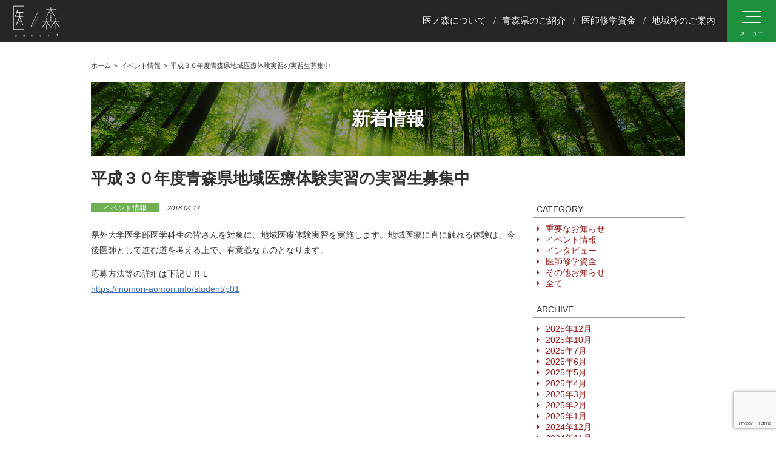

--- FILE ---
content_type: text/html; charset=UTF-8
request_url: https://inomori-aomori.info/archives/1816
body_size: 13565
content:
<!DOCTYPE html>
<html lang="jp">
<head>
  <meta charset="UTF-8">
  <meta name="description" content="医ノ森は青森県医療薬務課の運営する、医師及び将来医師を目指す中高生、医学生を対象とした情報提供サイト。医学関連のイベントやセミナー、中高生向を対象にしたトークセミナーなど幅広い活動について広報していきます。">
  <meta name="keyword" content="医師,医学生,研修医,地域医療,研修,初期臨床研修">
  <meta name="viewport" content="width=device-width,initial-scale=1">
  <meta name="format-detection" content="telephone=no, email=no, address=no">
    
    
  <script type="text/javascript" src="https://inomori-aomori.info/wp-content/themes/inomori/assets/js/jquery-1.11.2.min.js"></script>
  <script type="text/javascript" src="https://inomori-aomori.info/wp-content/themes/inomori/assets/js/mobimg.js"></script>
    <script src="https://inomori-aomori.info/wp-content/themes/inomori/assets/js/jquery-extension.js"></script> 
    
  <!--ui-kit-->
  <link rel="stylesheet" type="text/css" href="https://inomori-aomori.info/wp-content/themes/inomori/assets/css/uikit.css">
  <script src="https://inomori-aomori.info/wp-content/themes/inomori/assets/js/uikit.min.js"></script>

<!--ヘッダーナビ追従--> 
<script src="https://inomori-aomori.info/wp-content/themes/inomori/assets/js/headroom/Debouncer.js"></script> 
<script src="https://inomori-aomori.info/wp-content/themes/inomori/assets/js/headroom/features.js"></script> 
<script src="https://inomori-aomori.info/wp-content/themes/inomori/assets/js/headroom/Headroom.js"></script> 
<script src="https://inomori-aomori.info/wp-content/themes/inomori/assets/js/headroom/jQuery.headroom.js"></script> 
    
    
    
    <!---->
  <link rel="stylesheet" type="text/css" href="https://inomori-aomori.info/wp-content/themes/inomori/assets/css/reset.css">
  <link rel="stylesheet" type="text/css" href="https://inomori-aomori.info/wp-content/themes/inomori/assets/css/animate.css">
  <link rel="stylesheet" type="text/css" href="https://inomori-aomori.info/wp-content/themes/inomori/assets/css/helper.css">
  <link rel="stylesheet" type="text/css" href="https://inomori-aomori.info/wp-content/themes/inomori/assets/css/font-awesome.min.css">
  <link rel="stylesheet" type="text/css" href="https://inomori-aomori.info/wp-content/themes/inomori/assets/css/style.css">
  <link rel="stylesheet" type="text/css" href="https://inomori-aomori.info/wp-content/themes/inomori/assets/css/mobile.css">
  <link rel="stylesheet" type="text/css" href="https://inomori-aomori.info/wp-content/themes/inomori/assets/css/fixedsticky.css">
  <link rel="shortcut icon" type="image/svg+xml" sizes="any" href="https://inomori-aomori.info/wp-content/themes/inomori/assets/image/favicon.svg" />
  <!--[if (gt IE 7)&(lt IE 9)]>
  <script type="text/javascript" src="https://inomori-aomori.info/wp-content/themes/inomori/assets/js/html5shiv.js"></script>
  <![endif]-->
<meta name="google-site-verification" content="7opkCV0ubJWW_g36Uo7VtGeQjXLtvk0jwJUMSq7pZn0" />
    
    
<title>医ノ森 aomori</title>
    
    
<meta property="og:image" content="https://inomori-aomori.info/wp-content/themes/inomori/assets/image/ogp.png" />

	
	
  
		<!-- All in One SEO 4.9.1.1 - aioseo.com -->
	<meta name="robots" content="max-image-preview:large" />
	<meta name="author" content="inomori-aomori"/>
	<meta name="google-site-verification" content="7opkCV0ubJWW_g36Uo7VtGeQjXLtvk0jwJUMSq7pZn0" />
	<link rel="canonical" href="https://inomori-aomori.info/archives/1816" />
	<meta name="generator" content="All in One SEO (AIOSEO) 4.9.1.1" />
		<script type="application/ld+json" class="aioseo-schema">
			{"@context":"https:\/\/schema.org","@graph":[{"@type":"Article","@id":"https:\/\/inomori-aomori.info\/archives\/1816#article","name":"\u5e73\u6210\uff13\uff10\u5e74\u5ea6\u9752\u68ee\u770c\u5730\u57df\u533b\u7642\u4f53\u9a13\u5b9f\u7fd2\u306e\u5b9f\u7fd2\u751f\u52df\u96c6\u4e2d | \u533b\u30ce\u68ee aomori","headline":"\u5e73\u6210\uff13\uff10\u5e74\u5ea6\u9752\u68ee\u770c\u5730\u57df\u533b\u7642\u4f53\u9a13\u5b9f\u7fd2\u306e\u5b9f\u7fd2\u751f\u52df\u96c6\u4e2d","author":{"@id":"https:\/\/inomori-aomori.info\/archives\/author\/inomori-aomori#author"},"publisher":{"@id":"https:\/\/inomori-aomori.info\/#organization"},"datePublished":"2018-04-17T09:10:58+09:00","dateModified":"2018-04-17T09:20:03+09:00","inLanguage":"ja","mainEntityOfPage":{"@id":"https:\/\/inomori-aomori.info\/archives\/1816#webpage"},"isPartOf":{"@id":"https:\/\/inomori-aomori.info\/archives\/1816#webpage"},"articleSection":"\u30a4\u30d9\u30f3\u30c8\u60c5\u5831"},{"@type":"BreadcrumbList","@id":"https:\/\/inomori-aomori.info\/archives\/1816#breadcrumblist","itemListElement":[{"@type":"ListItem","@id":"https:\/\/inomori-aomori.info#listItem","position":1,"name":"\u30db\u30fc\u30e0","item":"https:\/\/inomori-aomori.info","nextItem":{"@type":"ListItem","@id":"https:\/\/inomori-aomori.info\/archives\/category\/category07#listItem","name":"\u30a4\u30d9\u30f3\u30c8\u60c5\u5831"}},{"@type":"ListItem","@id":"https:\/\/inomori-aomori.info\/archives\/category\/category07#listItem","position":2,"name":"\u30a4\u30d9\u30f3\u30c8\u60c5\u5831","item":"https:\/\/inomori-aomori.info\/archives\/category\/category07","nextItem":{"@type":"ListItem","@id":"https:\/\/inomori-aomori.info\/archives\/1816#listItem","name":"\u5e73\u6210\uff13\uff10\u5e74\u5ea6\u9752\u68ee\u770c\u5730\u57df\u533b\u7642\u4f53\u9a13\u5b9f\u7fd2\u306e\u5b9f\u7fd2\u751f\u52df\u96c6\u4e2d"},"previousItem":{"@type":"ListItem","@id":"https:\/\/inomori-aomori.info#listItem","name":"\u30db\u30fc\u30e0"}},{"@type":"ListItem","@id":"https:\/\/inomori-aomori.info\/archives\/1816#listItem","position":3,"name":"\u5e73\u6210\uff13\uff10\u5e74\u5ea6\u9752\u68ee\u770c\u5730\u57df\u533b\u7642\u4f53\u9a13\u5b9f\u7fd2\u306e\u5b9f\u7fd2\u751f\u52df\u96c6\u4e2d","previousItem":{"@type":"ListItem","@id":"https:\/\/inomori-aomori.info\/archives\/category\/category07#listItem","name":"\u30a4\u30d9\u30f3\u30c8\u60c5\u5831"}}]},{"@type":"Organization","@id":"https:\/\/inomori-aomori.info\/#organization","name":"\u533b\u30ce\u68ee aomori","url":"https:\/\/inomori-aomori.info\/"},{"@type":"Person","@id":"https:\/\/inomori-aomori.info\/archives\/author\/inomori-aomori#author","url":"https:\/\/inomori-aomori.info\/archives\/author\/inomori-aomori","name":"inomori-aomori","image":{"@type":"ImageObject","@id":"https:\/\/inomori-aomori.info\/archives\/1816#authorImage","url":"https:\/\/secure.gravatar.com\/avatar\/08794efe3d12b90ed07df81d40eff394dd0d30f26476115a3eb1373a71b52c59?s=96&d=mm&r=g","width":96,"height":96,"caption":"inomori-aomori"}},{"@type":"WebPage","@id":"https:\/\/inomori-aomori.info\/archives\/1816#webpage","url":"https:\/\/inomori-aomori.info\/archives\/1816","name":"\u5e73\u6210\uff13\uff10\u5e74\u5ea6\u9752\u68ee\u770c\u5730\u57df\u533b\u7642\u4f53\u9a13\u5b9f\u7fd2\u306e\u5b9f\u7fd2\u751f\u52df\u96c6\u4e2d | \u533b\u30ce\u68ee aomori","inLanguage":"ja","isPartOf":{"@id":"https:\/\/inomori-aomori.info\/#website"},"breadcrumb":{"@id":"https:\/\/inomori-aomori.info\/archives\/1816#breadcrumblist"},"author":{"@id":"https:\/\/inomori-aomori.info\/archives\/author\/inomori-aomori#author"},"creator":{"@id":"https:\/\/inomori-aomori.info\/archives\/author\/inomori-aomori#author"},"datePublished":"2018-04-17T09:10:58+09:00","dateModified":"2018-04-17T09:20:03+09:00"},{"@type":"WebSite","@id":"https:\/\/inomori-aomori.info\/#website","url":"https:\/\/inomori-aomori.info\/","name":"\u533b\u30ce\u68ee aomori","inLanguage":"ja","publisher":{"@id":"https:\/\/inomori-aomori.info\/#organization"}}]}
		</script>
		<!-- All in One SEO -->

<link rel='dns-prefetch' href='//static.addtoany.com' />
<link rel="alternate" title="oEmbed (JSON)" type="application/json+oembed" href="https://inomori-aomori.info/wp-json/oembed/1.0/embed?url=https%3A%2F%2Finomori-aomori.info%2Farchives%2F1816" />
<link rel="alternate" title="oEmbed (XML)" type="text/xml+oembed" href="https://inomori-aomori.info/wp-json/oembed/1.0/embed?url=https%3A%2F%2Finomori-aomori.info%2Farchives%2F1816&#038;format=xml" />
<style id='wp-img-auto-sizes-contain-inline-css' type='text/css'>
img:is([sizes=auto i],[sizes^="auto," i]){contain-intrinsic-size:3000px 1500px}
/*# sourceURL=wp-img-auto-sizes-contain-inline-css */
</style>
<style id='wp-emoji-styles-inline-css' type='text/css'>

	img.wp-smiley, img.emoji {
		display: inline !important;
		border: none !important;
		box-shadow: none !important;
		height: 1em !important;
		width: 1em !important;
		margin: 0 0.07em !important;
		vertical-align: -0.1em !important;
		background: none !important;
		padding: 0 !important;
	}
/*# sourceURL=wp-emoji-styles-inline-css */
</style>
<style id='wp-block-library-inline-css' type='text/css'>
:root{--wp-block-synced-color:#7a00df;--wp-block-synced-color--rgb:122,0,223;--wp-bound-block-color:var(--wp-block-synced-color);--wp-editor-canvas-background:#ddd;--wp-admin-theme-color:#007cba;--wp-admin-theme-color--rgb:0,124,186;--wp-admin-theme-color-darker-10:#006ba1;--wp-admin-theme-color-darker-10--rgb:0,107,160.5;--wp-admin-theme-color-darker-20:#005a87;--wp-admin-theme-color-darker-20--rgb:0,90,135;--wp-admin-border-width-focus:2px}@media (min-resolution:192dpi){:root{--wp-admin-border-width-focus:1.5px}}.wp-element-button{cursor:pointer}:root .has-very-light-gray-background-color{background-color:#eee}:root .has-very-dark-gray-background-color{background-color:#313131}:root .has-very-light-gray-color{color:#eee}:root .has-very-dark-gray-color{color:#313131}:root .has-vivid-green-cyan-to-vivid-cyan-blue-gradient-background{background:linear-gradient(135deg,#00d084,#0693e3)}:root .has-purple-crush-gradient-background{background:linear-gradient(135deg,#34e2e4,#4721fb 50%,#ab1dfe)}:root .has-hazy-dawn-gradient-background{background:linear-gradient(135deg,#faaca8,#dad0ec)}:root .has-subdued-olive-gradient-background{background:linear-gradient(135deg,#fafae1,#67a671)}:root .has-atomic-cream-gradient-background{background:linear-gradient(135deg,#fdd79a,#004a59)}:root .has-nightshade-gradient-background{background:linear-gradient(135deg,#330968,#31cdcf)}:root .has-midnight-gradient-background{background:linear-gradient(135deg,#020381,#2874fc)}:root{--wp--preset--font-size--normal:16px;--wp--preset--font-size--huge:42px}.has-regular-font-size{font-size:1em}.has-larger-font-size{font-size:2.625em}.has-normal-font-size{font-size:var(--wp--preset--font-size--normal)}.has-huge-font-size{font-size:var(--wp--preset--font-size--huge)}.has-text-align-center{text-align:center}.has-text-align-left{text-align:left}.has-text-align-right{text-align:right}.has-fit-text{white-space:nowrap!important}#end-resizable-editor-section{display:none}.aligncenter{clear:both}.items-justified-left{justify-content:flex-start}.items-justified-center{justify-content:center}.items-justified-right{justify-content:flex-end}.items-justified-space-between{justify-content:space-between}.screen-reader-text{border:0;clip-path:inset(50%);height:1px;margin:-1px;overflow:hidden;padding:0;position:absolute;width:1px;word-wrap:normal!important}.screen-reader-text:focus{background-color:#ddd;clip-path:none;color:#444;display:block;font-size:1em;height:auto;left:5px;line-height:normal;padding:15px 23px 14px;text-decoration:none;top:5px;width:auto;z-index:100000}html :where(.has-border-color){border-style:solid}html :where([style*=border-top-color]){border-top-style:solid}html :where([style*=border-right-color]){border-right-style:solid}html :where([style*=border-bottom-color]){border-bottom-style:solid}html :where([style*=border-left-color]){border-left-style:solid}html :where([style*=border-width]){border-style:solid}html :where([style*=border-top-width]){border-top-style:solid}html :where([style*=border-right-width]){border-right-style:solid}html :where([style*=border-bottom-width]){border-bottom-style:solid}html :where([style*=border-left-width]){border-left-style:solid}html :where(img[class*=wp-image-]){height:auto;max-width:100%}:where(figure){margin:0 0 1em}html :where(.is-position-sticky){--wp-admin--admin-bar--position-offset:var(--wp-admin--admin-bar--height,0px)}@media screen and (max-width:600px){html :where(.is-position-sticky){--wp-admin--admin-bar--position-offset:0px}}

/*# sourceURL=wp-block-library-inline-css */
</style><style id='global-styles-inline-css' type='text/css'>
:root{--wp--preset--aspect-ratio--square: 1;--wp--preset--aspect-ratio--4-3: 4/3;--wp--preset--aspect-ratio--3-4: 3/4;--wp--preset--aspect-ratio--3-2: 3/2;--wp--preset--aspect-ratio--2-3: 2/3;--wp--preset--aspect-ratio--16-9: 16/9;--wp--preset--aspect-ratio--9-16: 9/16;--wp--preset--color--black: #000000;--wp--preset--color--cyan-bluish-gray: #abb8c3;--wp--preset--color--white: #ffffff;--wp--preset--color--pale-pink: #f78da7;--wp--preset--color--vivid-red: #cf2e2e;--wp--preset--color--luminous-vivid-orange: #ff6900;--wp--preset--color--luminous-vivid-amber: #fcb900;--wp--preset--color--light-green-cyan: #7bdcb5;--wp--preset--color--vivid-green-cyan: #00d084;--wp--preset--color--pale-cyan-blue: #8ed1fc;--wp--preset--color--vivid-cyan-blue: #0693e3;--wp--preset--color--vivid-purple: #9b51e0;--wp--preset--gradient--vivid-cyan-blue-to-vivid-purple: linear-gradient(135deg,rgb(6,147,227) 0%,rgb(155,81,224) 100%);--wp--preset--gradient--light-green-cyan-to-vivid-green-cyan: linear-gradient(135deg,rgb(122,220,180) 0%,rgb(0,208,130) 100%);--wp--preset--gradient--luminous-vivid-amber-to-luminous-vivid-orange: linear-gradient(135deg,rgb(252,185,0) 0%,rgb(255,105,0) 100%);--wp--preset--gradient--luminous-vivid-orange-to-vivid-red: linear-gradient(135deg,rgb(255,105,0) 0%,rgb(207,46,46) 100%);--wp--preset--gradient--very-light-gray-to-cyan-bluish-gray: linear-gradient(135deg,rgb(238,238,238) 0%,rgb(169,184,195) 100%);--wp--preset--gradient--cool-to-warm-spectrum: linear-gradient(135deg,rgb(74,234,220) 0%,rgb(151,120,209) 20%,rgb(207,42,186) 40%,rgb(238,44,130) 60%,rgb(251,105,98) 80%,rgb(254,248,76) 100%);--wp--preset--gradient--blush-light-purple: linear-gradient(135deg,rgb(255,206,236) 0%,rgb(152,150,240) 100%);--wp--preset--gradient--blush-bordeaux: linear-gradient(135deg,rgb(254,205,165) 0%,rgb(254,45,45) 50%,rgb(107,0,62) 100%);--wp--preset--gradient--luminous-dusk: linear-gradient(135deg,rgb(255,203,112) 0%,rgb(199,81,192) 50%,rgb(65,88,208) 100%);--wp--preset--gradient--pale-ocean: linear-gradient(135deg,rgb(255,245,203) 0%,rgb(182,227,212) 50%,rgb(51,167,181) 100%);--wp--preset--gradient--electric-grass: linear-gradient(135deg,rgb(202,248,128) 0%,rgb(113,206,126) 100%);--wp--preset--gradient--midnight: linear-gradient(135deg,rgb(2,3,129) 0%,rgb(40,116,252) 100%);--wp--preset--font-size--small: 13px;--wp--preset--font-size--medium: 20px;--wp--preset--font-size--large: 36px;--wp--preset--font-size--x-large: 42px;--wp--preset--spacing--20: 0.44rem;--wp--preset--spacing--30: 0.67rem;--wp--preset--spacing--40: 1rem;--wp--preset--spacing--50: 1.5rem;--wp--preset--spacing--60: 2.25rem;--wp--preset--spacing--70: 3.38rem;--wp--preset--spacing--80: 5.06rem;--wp--preset--shadow--natural: 6px 6px 9px rgba(0, 0, 0, 0.2);--wp--preset--shadow--deep: 12px 12px 50px rgba(0, 0, 0, 0.4);--wp--preset--shadow--sharp: 6px 6px 0px rgba(0, 0, 0, 0.2);--wp--preset--shadow--outlined: 6px 6px 0px -3px rgb(255, 255, 255), 6px 6px rgb(0, 0, 0);--wp--preset--shadow--crisp: 6px 6px 0px rgb(0, 0, 0);}:where(.is-layout-flex){gap: 0.5em;}:where(.is-layout-grid){gap: 0.5em;}body .is-layout-flex{display: flex;}.is-layout-flex{flex-wrap: wrap;align-items: center;}.is-layout-flex > :is(*, div){margin: 0;}body .is-layout-grid{display: grid;}.is-layout-grid > :is(*, div){margin: 0;}:where(.wp-block-columns.is-layout-flex){gap: 2em;}:where(.wp-block-columns.is-layout-grid){gap: 2em;}:where(.wp-block-post-template.is-layout-flex){gap: 1.25em;}:where(.wp-block-post-template.is-layout-grid){gap: 1.25em;}.has-black-color{color: var(--wp--preset--color--black) !important;}.has-cyan-bluish-gray-color{color: var(--wp--preset--color--cyan-bluish-gray) !important;}.has-white-color{color: var(--wp--preset--color--white) !important;}.has-pale-pink-color{color: var(--wp--preset--color--pale-pink) !important;}.has-vivid-red-color{color: var(--wp--preset--color--vivid-red) !important;}.has-luminous-vivid-orange-color{color: var(--wp--preset--color--luminous-vivid-orange) !important;}.has-luminous-vivid-amber-color{color: var(--wp--preset--color--luminous-vivid-amber) !important;}.has-light-green-cyan-color{color: var(--wp--preset--color--light-green-cyan) !important;}.has-vivid-green-cyan-color{color: var(--wp--preset--color--vivid-green-cyan) !important;}.has-pale-cyan-blue-color{color: var(--wp--preset--color--pale-cyan-blue) !important;}.has-vivid-cyan-blue-color{color: var(--wp--preset--color--vivid-cyan-blue) !important;}.has-vivid-purple-color{color: var(--wp--preset--color--vivid-purple) !important;}.has-black-background-color{background-color: var(--wp--preset--color--black) !important;}.has-cyan-bluish-gray-background-color{background-color: var(--wp--preset--color--cyan-bluish-gray) !important;}.has-white-background-color{background-color: var(--wp--preset--color--white) !important;}.has-pale-pink-background-color{background-color: var(--wp--preset--color--pale-pink) !important;}.has-vivid-red-background-color{background-color: var(--wp--preset--color--vivid-red) !important;}.has-luminous-vivid-orange-background-color{background-color: var(--wp--preset--color--luminous-vivid-orange) !important;}.has-luminous-vivid-amber-background-color{background-color: var(--wp--preset--color--luminous-vivid-amber) !important;}.has-light-green-cyan-background-color{background-color: var(--wp--preset--color--light-green-cyan) !important;}.has-vivid-green-cyan-background-color{background-color: var(--wp--preset--color--vivid-green-cyan) !important;}.has-pale-cyan-blue-background-color{background-color: var(--wp--preset--color--pale-cyan-blue) !important;}.has-vivid-cyan-blue-background-color{background-color: var(--wp--preset--color--vivid-cyan-blue) !important;}.has-vivid-purple-background-color{background-color: var(--wp--preset--color--vivid-purple) !important;}.has-black-border-color{border-color: var(--wp--preset--color--black) !important;}.has-cyan-bluish-gray-border-color{border-color: var(--wp--preset--color--cyan-bluish-gray) !important;}.has-white-border-color{border-color: var(--wp--preset--color--white) !important;}.has-pale-pink-border-color{border-color: var(--wp--preset--color--pale-pink) !important;}.has-vivid-red-border-color{border-color: var(--wp--preset--color--vivid-red) !important;}.has-luminous-vivid-orange-border-color{border-color: var(--wp--preset--color--luminous-vivid-orange) !important;}.has-luminous-vivid-amber-border-color{border-color: var(--wp--preset--color--luminous-vivid-amber) !important;}.has-light-green-cyan-border-color{border-color: var(--wp--preset--color--light-green-cyan) !important;}.has-vivid-green-cyan-border-color{border-color: var(--wp--preset--color--vivid-green-cyan) !important;}.has-pale-cyan-blue-border-color{border-color: var(--wp--preset--color--pale-cyan-blue) !important;}.has-vivid-cyan-blue-border-color{border-color: var(--wp--preset--color--vivid-cyan-blue) !important;}.has-vivid-purple-border-color{border-color: var(--wp--preset--color--vivid-purple) !important;}.has-vivid-cyan-blue-to-vivid-purple-gradient-background{background: var(--wp--preset--gradient--vivid-cyan-blue-to-vivid-purple) !important;}.has-light-green-cyan-to-vivid-green-cyan-gradient-background{background: var(--wp--preset--gradient--light-green-cyan-to-vivid-green-cyan) !important;}.has-luminous-vivid-amber-to-luminous-vivid-orange-gradient-background{background: var(--wp--preset--gradient--luminous-vivid-amber-to-luminous-vivid-orange) !important;}.has-luminous-vivid-orange-to-vivid-red-gradient-background{background: var(--wp--preset--gradient--luminous-vivid-orange-to-vivid-red) !important;}.has-very-light-gray-to-cyan-bluish-gray-gradient-background{background: var(--wp--preset--gradient--very-light-gray-to-cyan-bluish-gray) !important;}.has-cool-to-warm-spectrum-gradient-background{background: var(--wp--preset--gradient--cool-to-warm-spectrum) !important;}.has-blush-light-purple-gradient-background{background: var(--wp--preset--gradient--blush-light-purple) !important;}.has-blush-bordeaux-gradient-background{background: var(--wp--preset--gradient--blush-bordeaux) !important;}.has-luminous-dusk-gradient-background{background: var(--wp--preset--gradient--luminous-dusk) !important;}.has-pale-ocean-gradient-background{background: var(--wp--preset--gradient--pale-ocean) !important;}.has-electric-grass-gradient-background{background: var(--wp--preset--gradient--electric-grass) !important;}.has-midnight-gradient-background{background: var(--wp--preset--gradient--midnight) !important;}.has-small-font-size{font-size: var(--wp--preset--font-size--small) !important;}.has-medium-font-size{font-size: var(--wp--preset--font-size--medium) !important;}.has-large-font-size{font-size: var(--wp--preset--font-size--large) !important;}.has-x-large-font-size{font-size: var(--wp--preset--font-size--x-large) !important;}
/*# sourceURL=global-styles-inline-css */
</style>

<style id='classic-theme-styles-inline-css' type='text/css'>
/*! This file is auto-generated */
.wp-block-button__link{color:#fff;background-color:#32373c;border-radius:9999px;box-shadow:none;text-decoration:none;padding:calc(.667em + 2px) calc(1.333em + 2px);font-size:1.125em}.wp-block-file__button{background:#32373c;color:#fff;text-decoration:none}
/*# sourceURL=/wp-includes/css/classic-themes.min.css */
</style>
<link rel='stylesheet' id='contact-form-7-css' href='https://inomori-aomori.info/wp-content/plugins/contact-form-7/includes/css/styles.css?ver=6.1.4' type='text/css' media='all' />
<link rel='stylesheet' id='contact-form-7-confirm-css' href='https://inomori-aomori.info/wp-content/plugins/contact-form-7-add-confirm/includes/css/styles.css?ver=5.1' type='text/css' media='all' />
<link rel='stylesheet' id='addtoany-css' href='https://inomori-aomori.info/wp-content/plugins/add-to-any/addtoany.min.css?ver=1.16' type='text/css' media='all' />
<script type="text/javascript" id="addtoany-core-js-before">
/* <![CDATA[ */
window.a2a_config=window.a2a_config||{};a2a_config.callbacks=[];a2a_config.overlays=[];a2a_config.templates={};a2a_localize = {
	Share: "共有",
	Save: "ブックマーク",
	Subscribe: "購読",
	Email: "メール",
	Bookmark: "ブックマーク",
	ShowAll: "すべて表示する",
	ShowLess: "小さく表示する",
	FindServices: "サービスを探す",
	FindAnyServiceToAddTo: "追加するサービスを今すぐ探す",
	PoweredBy: "Powered by",
	ShareViaEmail: "メールでシェアする",
	SubscribeViaEmail: "メールで購読する",
	BookmarkInYourBrowser: "ブラウザにブックマーク",
	BookmarkInstructions: "このページをブックマークするには、 Ctrl+D または \u2318+D を押下。",
	AddToYourFavorites: "お気に入りに追加",
	SendFromWebOrProgram: "任意のメールアドレスまたはメールプログラムから送信",
	EmailProgram: "メールプログラム",
	More: "詳細&#8230;",
	ThanksForSharing: "共有ありがとうございます !",
	ThanksForFollowing: "フォローありがとうございます !"
};


//# sourceURL=addtoany-core-js-before
/* ]]> */
</script>
<script type="text/javascript" defer src="https://static.addtoany.com/menu/page.js" id="addtoany-core-js"></script>
<script type="text/javascript" src="https://inomori-aomori.info/wp-includes/js/jquery/jquery.min.js?ver=3.7.1" id="jquery-core-js"></script>
<script type="text/javascript" src="https://inomori-aomori.info/wp-includes/js/jquery/jquery-migrate.min.js?ver=3.4.1" id="jquery-migrate-js"></script>
<script type="text/javascript" defer src="https://inomori-aomori.info/wp-content/plugins/add-to-any/addtoany.min.js?ver=1.1" id="addtoany-jquery-js"></script>
<link rel="https://api.w.org/" href="https://inomori-aomori.info/wp-json/" /><link rel="alternate" title="JSON" type="application/json" href="https://inomori-aomori.info/wp-json/wp/v2/posts/1816" /><link rel="EditURI" type="application/rsd+xml" title="RSD" href="https://inomori-aomori.info/xmlrpc.php?rsd" />
<meta name="generator" content="WordPress 6.9" />
<link rel='shortlink' href='https://inomori-aomori.info/?p=1816' />
    
    
    
<!-- Google Tag Manager -->
<script>(function(w,d,s,l,i){w[l]=w[l]||[];w[l].push({'gtm.start':
new Date().getTime(),event:'gtm.js'});var f=d.getElementsByTagName(s)[0],
j=d.createElement(s),dl=l!='dataLayer'?'&l='+l:'';j.async=true;j.src=
'https://www.googletagmanager.com/gtm.js?id='+i+dl;f.parentNode.insertBefore(j,f);
})(window,document,'script','dataLayer','GTM-PXRJ2V5');</script>
<!-- End Google Tag Manager -->
</head>
<body class="wp-singular post-template-default single single-post postid-1816 single-format-standard wp-theme-inomori">
<!-- Google Tag Manager (noscript) -->
<noscript><iframe src="https://www.googletagmanager.com/ns.html?id=GTM-PXRJ2V5"
height="0" width="0" style="display:none;visibility:hidden"></iframe></noscript>
<!-- End Google Tag Manager (noscript) -->

  <div class="contents_wrap">
<div class="headroom">
	<div class="header_nav_black uk-flex uk-flex-middle">
      <div class="uk-flex uk-flex-middle uk-width-1-1">
          <div class="header_nav_black_logo"><a href="/"><img src="/wp-content/themes/inomori/assets/image/top_logo.png" alt="医ノ森"></a></div>
  <ul class="header_nav_black_ul">
    <li><a href="/about">医ノ森について</a></li>
    <li><a href="/info">青森県のご紹介</a></li>
    <!--<li><a href="/contact">お問い合わせ</a></li>-->
    <li><a href="/highschool/p03">医師修学資金</a></li>
    <li><a href="/tiikiwaku/">地域枠のご案内</a></li>
  </ul>
      </div>
          <div>
              <a href="tel:0177349288" class="header_tel_btn"><i class="fa fa-phone"></i>
              <span class="header_btn_txt">TEL</span></a>
              <div class="header_btn" href="#open_menu" uk-toggle>
            <div class="header_btn_icon">
              <span></span>
              <span></span>
              <span></span>
              </div>
              <span class="header_btn_txt">メニュー</span>
            </div></div>
	</div>
</div>

      
<div class="open_menu" id="open_menu" uk-offcanvas="overlay: true;flip: true;mode: none;">
  <div class="uk-offcanvas-bar">
    <div class="open_menu_content">
      <div class="open_menu_link_grid uk-child-width-1-2@s" uk-grid>
        <div><a class="open_menu_cat_link open_menu_cat_link_a" href="/highschool">中高生の方へ</a></div>
        <div><a class="open_menu_cat_link open_menu_cat_link_b" href="/student">医学生の方へ</a></div>
        <div><a class="open_menu_cat_link open_menu_cat_link_c" href="/intern">研修医・指導医の方へ</a></div>
        <div><a class="open_menu_cat_link open_menu_cat_link_d" href="/doctor">医師の方へ</a></div>
        <div><a href="/about">医ノ森について</a></div>
        <div><a href="/info/p02">青森県の医療の特徴</a></div>
        <div><a href="/archives/faq">教えて！医ノ森</a></div>
        <div><a href="/archives/interviews">Interview 県内で活躍する医師たち</a></div>
        <div><a href="/hospital_search">臨床研修・専門研修施設検索</a></div>
        <div><a href="/highschool/p03">医師修学資金</a></div>
        <div><a href="/student/p02">医師臨床研修</a></div>
        <div><a href="/archives/movie">メッセージ動画</a></div>
        <div><a href="/topics">新着情報</a></div>
        <div><a href="/info">青森県のご紹介</a></div>
        <div><a href="/tiikiwaku/">地域枠のご案内</a></div>
        <div><a href="/contact">お問い合わせ</a></div>
        <div><a href="https://www.pref.aomori.lg.jp/" target="_blank">青森県庁サイト <span class="txt90p"><i class="fa fa-external-link"></i></span></a></div>
        <div><a href="/sitemap">サイトマップ</a></div>
        <div><a href="/privacy">個人情報の取扱いについて</a></div>
      </div>
    </div>

  </div>
  <div class="open_menu_bg"><div class="open_menu_bg-pict"></div></div>
</div>
  <div class="contents cont_wrap">
    <ul id="breadcrumb" class="breadcrumb cont_wrap"><li itemscope itemtype="http://data-vocabulary.org/Breadcrumb"><a href="https://inomori-aomori.info" itemprop="url"><span itemprop="title">ホーム</span></a></li><li itemscope itemtype="http://data-vocabulary.org/Breadcrumb"><a href="https://inomori-aomori.info/archives/category/category07" itemprop="url"><span itemprop="title">イベント情報</span></a></li><li><span>平成３０年度青森県地域医療体験実習の実習生募集中</span></li></ul>    <h1>新着情報</h1>
    <div class="blog_container clearfix">
            <h2 class="article_title">平成３０年度青森県地域医療体験実習の実習生募集中</h2>
      <div class="main_column">
        <article>
          <div class="data">
            <span class="category category07"><a href="https://inomori-aomori.info/archives/category/category07" rel="category tag">イベント情報</a></span>
            <span class="date">2018.04.17</span>
          </div>
          <div class="editor_area">
            <p>県外大学医学部医学科生の皆さんを対象に、地域医療体験実習を実施します。地域医療に直に触れる体験は、今後医師として進む道を考える上で、有意義なものとなります。</p>
<p> 応募方法等の詳細は下記ＵＲＬ<br />
<a href="https://inomori-aomori.info/student/p01">https://inomori-aomori.info/student/p01</a></p>
          </div>
        </article>
        </div><!--/main_column-->

      <div class="side_column">
        <p class="label">CATEGORY</p>
        <ul class="category_list">
          	<li class="cat-item cat-item-31"><a href="https://inomori-aomori.info/archives/category/category10">重要なお知らせ</a>
</li>
	<li class="cat-item cat-item-12"><a href="https://inomori-aomori.info/archives/category/category07">イベント情報</a>
</li>
	<li class="cat-item cat-item-11"><a href="https://inomori-aomori.info/archives/category/category06">インタビュー</a>
</li>
	<li class="cat-item cat-item-13"><a href="https://inomori-aomori.info/archives/category/category08">医師修学資金</a>
</li>
	<li class="cat-item cat-item-14"><a href="https://inomori-aomori.info/archives/category/category09">その他お知らせ</a>
</li>
          <li><a href="/topics">全て</a></li>
        </ul>
        <p class="label">ARCHIVE</p>
        <ul>
          	<li><a href='https://inomori-aomori.info/archives/date/2025/12'>2025年12月</a></li>
	<li><a href='https://inomori-aomori.info/archives/date/2025/10'>2025年10月</a></li>
	<li><a href='https://inomori-aomori.info/archives/date/2025/07'>2025年7月</a></li>
	<li><a href='https://inomori-aomori.info/archives/date/2025/06'>2025年6月</a></li>
	<li><a href='https://inomori-aomori.info/archives/date/2025/05'>2025年5月</a></li>
	<li><a href='https://inomori-aomori.info/archives/date/2025/04'>2025年4月</a></li>
	<li><a href='https://inomori-aomori.info/archives/date/2025/03'>2025年3月</a></li>
	<li><a href='https://inomori-aomori.info/archives/date/2025/02'>2025年2月</a></li>
	<li><a href='https://inomori-aomori.info/archives/date/2025/01'>2025年1月</a></li>
	<li><a href='https://inomori-aomori.info/archives/date/2024/12'>2024年12月</a></li>
	<li><a href='https://inomori-aomori.info/archives/date/2024/11'>2024年11月</a></li>
	<li><a href='https://inomori-aomori.info/archives/date/2024/10'>2024年10月</a></li>
	<li><a href='https://inomori-aomori.info/archives/date/2024/06'>2024年6月</a></li>
	<li><a href='https://inomori-aomori.info/archives/date/2024/04'>2024年4月</a></li>
	<li><a href='https://inomori-aomori.info/archives/date/2024/02'>2024年2月</a></li>
	<li><a href='https://inomori-aomori.info/archives/date/2024/01'>2024年1月</a></li>
	<li><a href='https://inomori-aomori.info/archives/date/2023/12'>2023年12月</a></li>
	<li><a href='https://inomori-aomori.info/archives/date/2023/10'>2023年10月</a></li>
	<li><a href='https://inomori-aomori.info/archives/date/2023/09'>2023年9月</a></li>
	<li><a href='https://inomori-aomori.info/archives/date/2023/08'>2023年8月</a></li>
	<li><a href='https://inomori-aomori.info/archives/date/2023/06'>2023年6月</a></li>
	<li><a href='https://inomori-aomori.info/archives/date/2023/05'>2023年5月</a></li>
	<li><a href='https://inomori-aomori.info/archives/date/2023/04'>2023年4月</a></li>
	<li><a href='https://inomori-aomori.info/archives/date/2023/03'>2023年3月</a></li>
	<li><a href='https://inomori-aomori.info/archives/date/2023/02'>2023年2月</a></li>
	<li><a href='https://inomori-aomori.info/archives/date/2022/10'>2022年10月</a></li>
	<li><a href='https://inomori-aomori.info/archives/date/2022/09'>2022年9月</a></li>
	<li><a href='https://inomori-aomori.info/archives/date/2022/08'>2022年8月</a></li>
	<li><a href='https://inomori-aomori.info/archives/date/2022/06'>2022年6月</a></li>
	<li><a href='https://inomori-aomori.info/archives/date/2022/05'>2022年5月</a></li>
	<li><a href='https://inomori-aomori.info/archives/date/2022/02'>2022年2月</a></li>
	<li><a href='https://inomori-aomori.info/archives/date/2022/01'>2022年1月</a></li>
	<li><a href='https://inomori-aomori.info/archives/date/2021/12'>2021年12月</a></li>
	<li><a href='https://inomori-aomori.info/archives/date/2021/10'>2021年10月</a></li>
	<li><a href='https://inomori-aomori.info/archives/date/2021/08'>2021年8月</a></li>
	<li><a href='https://inomori-aomori.info/archives/date/2021/06'>2021年6月</a></li>
	<li><a href='https://inomori-aomori.info/archives/date/2021/05'>2021年5月</a></li>
	<li><a href='https://inomori-aomori.info/archives/date/2021/03'>2021年3月</a></li>
	<li><a href='https://inomori-aomori.info/archives/date/2021/02'>2021年2月</a></li>
	<li><a href='https://inomori-aomori.info/archives/date/2021/01'>2021年1月</a></li>
	<li><a href='https://inomori-aomori.info/archives/date/2020/12'>2020年12月</a></li>
	<li><a href='https://inomori-aomori.info/archives/date/2020/11'>2020年11月</a></li>
	<li><a href='https://inomori-aomori.info/archives/date/2020/10'>2020年10月</a></li>
	<li><a href='https://inomori-aomori.info/archives/date/2020/09'>2020年9月</a></li>
	<li><a href='https://inomori-aomori.info/archives/date/2020/08'>2020年8月</a></li>
	<li><a href='https://inomori-aomori.info/archives/date/2020/07'>2020年7月</a></li>
	<li><a href='https://inomori-aomori.info/archives/date/2020/06'>2020年6月</a></li>
	<li><a href='https://inomori-aomori.info/archives/date/2020/05'>2020年5月</a></li>
	<li><a href='https://inomori-aomori.info/archives/date/2020/04'>2020年4月</a></li>
	<li><a href='https://inomori-aomori.info/archives/date/2020/03'>2020年3月</a></li>
	<li><a href='https://inomori-aomori.info/archives/date/2020/02'>2020年2月</a></li>
	<li><a href='https://inomori-aomori.info/archives/date/2020/01'>2020年1月</a></li>
	<li><a href='https://inomori-aomori.info/archives/date/2019/12'>2019年12月</a></li>
	<li><a href='https://inomori-aomori.info/archives/date/2019/11'>2019年11月</a></li>
	<li><a href='https://inomori-aomori.info/archives/date/2019/09'>2019年9月</a></li>
	<li><a href='https://inomori-aomori.info/archives/date/2019/08'>2019年8月</a></li>
	<li><a href='https://inomori-aomori.info/archives/date/2019/07'>2019年7月</a></li>
	<li><a href='https://inomori-aomori.info/archives/date/2019/06'>2019年6月</a></li>
	<li><a href='https://inomori-aomori.info/archives/date/2019/05'>2019年5月</a></li>
	<li><a href='https://inomori-aomori.info/archives/date/2019/04'>2019年4月</a></li>
	<li><a href='https://inomori-aomori.info/archives/date/2019/03'>2019年3月</a></li>
	<li><a href='https://inomori-aomori.info/archives/date/2019/02'>2019年2月</a></li>
	<li><a href='https://inomori-aomori.info/archives/date/2019/01'>2019年1月</a></li>
	<li><a href='https://inomori-aomori.info/archives/date/2018/12'>2018年12月</a></li>
	<li><a href='https://inomori-aomori.info/archives/date/2018/11'>2018年11月</a></li>
	<li><a href='https://inomori-aomori.info/archives/date/2018/10'>2018年10月</a></li>
	<li><a href='https://inomori-aomori.info/archives/date/2018/09'>2018年9月</a></li>
	<li><a href='https://inomori-aomori.info/archives/date/2018/08'>2018年8月</a></li>
	<li><a href='https://inomori-aomori.info/archives/date/2018/07'>2018年7月</a></li>
	<li><a href='https://inomori-aomori.info/archives/date/2018/06'>2018年6月</a></li>
	<li><a href='https://inomori-aomori.info/archives/date/2018/05'>2018年5月</a></li>
	<li><a href='https://inomori-aomori.info/archives/date/2018/04'>2018年4月</a></li>
	<li><a href='https://inomori-aomori.info/archives/date/2018/03'>2018年3月</a></li>
	<li><a href='https://inomori-aomori.info/archives/date/2018/02'>2018年2月</a></li>
	<li><a href='https://inomori-aomori.info/archives/date/2018/01'>2018年1月</a></li>
	<li><a href='https://inomori-aomori.info/archives/date/2017/12'>2017年12月</a></li>
	<li><a href='https://inomori-aomori.info/archives/date/2017/11'>2017年11月</a></li>
	<li><a href='https://inomori-aomori.info/archives/date/2017/10'>2017年10月</a></li>
	<li><a href='https://inomori-aomori.info/archives/date/2017/09'>2017年9月</a></li>
	<li><a href='https://inomori-aomori.info/archives/date/2017/08'>2017年8月</a></li>
	<li><a href='https://inomori-aomori.info/archives/date/2017/07'>2017年7月</a></li>
	<li><a href='https://inomori-aomori.info/archives/date/2017/06'>2017年6月</a></li>
	<li><a href='https://inomori-aomori.info/archives/date/2017/05'>2017年5月</a></li>
	<li><a href='https://inomori-aomori.info/archives/date/2017/04'>2017年4月</a></li>
	<li><a href='https://inomori-aomori.info/archives/date/2017/03'>2017年3月</a></li>
	<li><a href='https://inomori-aomori.info/archives/date/2017/02'>2017年2月</a></li>
        </ul>
      </div><!--/side_column-->
    </div>
    <div class="btn_wrap">
      <a class="btn01" href="/topics">新着情報一覧へ</a>
    </div>
  </div><!--/contents-->

  </div>

<div class="font_2020">
  <div class="top_foot_block">
    <div class="base_width_s"><a href="/contact" class="toppage_contact_link_btn"><i class="fa fa-envelope mr10"></i>お問い合わせ</a></div>
  </div>
  <footer>
    <div class="footer_bg">
      <div class="footer_top_content_body">
        <div class="base_width_l">
            <div class="uk-position-relative">
            <div class="footer_logo"><img src="/wp-content/themes/inomori/assets/image/top_logo.png" alt="ロゴ"></div>
                
                <div uk-grid class="uk-flex-between uk-position-relative">
            <div>
                <div class="footer_tel_num"><i class="fa fa-phone mr10" aria-hidden="true"></i><a href="tel:0177349288" class="footer_tel_link">017-734-9288</a><span class="txt80p">（直通）</span></div>
            <div class="lh140p mt10">受付時間：8時30分～17時15分<br>
          （土曜日、日曜日、祝日、休日、年末年始を除く）</div>
              </div>
                
                <div>
            	<div>青森県健康医療福祉部医療薬務課　良医育成支援グループ</div>
            	<div>〒030-8570　青森県青森市長島一丁目1-1</div>
            </div>
            </div></div>
            
          <div class="mt30">
            	<div align="center"><a href="/sitemap">サイトマップ</a>
                    <span class="ml10 mr10" style="pointer-events: none;">/</span>
                    <a href="/privacy">個人情報の取扱いについて</a></div>
            </div>
        </div>
      </div>
      <div class="footer_copy_body">
        <div class="base_width_l"> <small>&copy; Aomori Prefectural Goverment</small> </div>
      </div>
    </div>
  </footer>
</div>



<script type="text/javascript" src="https://inomori-aomori.info/wp-content/themes/inomori/assets/js/jquery-1.11.2.min.js"></script>
<script type="text/javascript" src="https://inomori-aomori.info/wp-content/themes/inomori/assets/js/common.js"></script>
<script type="text/javascript" src="//ajax.googleapis.com/ajax/libs/jquery/1.12.2/jquery.min.js"></script>
<script src="https://inomori-aomori.info/wp-content/themes/inomori/assets/js/fixedsticky.js"></script>

<script>
$(function(){
	// タブメニューをクリックしたとき
	$('.tab > div').click(function(){
		// タブメニューとタブコンテンツのクラス「active」を削除
		$('.tab > div,.tab_content').removeClass('active');
		// タブメニューのクラスを取得し、変数「tabClass」に格納（例：sky）
		var tabClass = $(this).attr('class');
		// クリックしたタブメニューにクラス「active」を付与
		$(this).addClass('active');
		// それぞれのタブコンテンツに対して
		$('.tab_content').each(function(){
			// 変数「tabClass」と、同じクラスがついたタブコンテンツに
			if($(this).attr('class').indexOf(tabClass) != -1){
				// クラス「active」を付与し、フェードインしながら表示
				$(this).addClass('active').fadeIn();
			// それ以外のタブコンテンツは
			}else{
				// 隠す
				$(this).hide();
			}
		});
	});
});
</script>  

<script>
$(function() {
$("#thead_fixed,#thead_fixed2,#thead_fixed3,#thead_fixed4,#thead_fixed5,#thead_fixed6").fixedsticky();
$("#thead_fixed01,#thead_fixed02,#thead_fixed03,#thead_fixed04,#thead_fixed05,#thead_fixed06").fixedsticky();
$("#thead_fixed07,#thead_fixed08,#thead_fixed09,#thead_fixed10,#thead_fixed11,#thead_fixed12").fixedsticky();
$("#thead_fixed13,#thead_fixed14,#thead_fixed15,#thead_fixed16,#thead_fixed17,#thead_fixed18,#thead_fixed19").fixedsticky();
 });
</script>
<script>
$(window).on('load', function() {
var url = $(location).attr('href');
if(url.indexOf("#") != -1){
var anchor = url.split("#");
var target = $('#' + anchor[anchor.length - 1]);
if(target.length){
var pos = Math.floor(target.offset().top) - 70;
$("html, body").animate({scrollTop:pos}, 200);
}
}
});
</script>

<div class="headroom"><a class="foot_pagetop_btn" ><i class="fa fa-angle-up"></i></a></div>

<script type="speculationrules">
{"prefetch":[{"source":"document","where":{"and":[{"href_matches":"/*"},{"not":{"href_matches":["/wp-*.php","/wp-admin/*","/wp-content/uploads/*","/wp-content/*","/wp-content/plugins/*","/wp-content/themes/inomori/*","/*\\?(.+)"]}},{"not":{"selector_matches":"a[rel~=\"nofollow\"]"}},{"not":{"selector_matches":".no-prefetch, .no-prefetch a"}}]},"eagerness":"conservative"}]}
</script>
<script type="module"  src="https://inomori-aomori.info/wp-content/plugins/all-in-one-seo-pack/dist/Lite/assets/table-of-contents.95d0dfce.js?ver=4.9.1.1" id="aioseo/js/src/vue/standalone/blocks/table-of-contents/frontend.js-js"></script>
<script type="text/javascript" src="https://inomori-aomori.info/wp-includes/js/dist/hooks.min.js?ver=dd5603f07f9220ed27f1" id="wp-hooks-js"></script>
<script type="text/javascript" src="https://inomori-aomori.info/wp-includes/js/dist/i18n.min.js?ver=c26c3dc7bed366793375" id="wp-i18n-js"></script>
<script type="text/javascript" id="wp-i18n-js-after">
/* <![CDATA[ */
wp.i18n.setLocaleData( { 'text direction\u0004ltr': [ 'ltr' ] } );
//# sourceURL=wp-i18n-js-after
/* ]]> */
</script>
<script type="text/javascript" src="https://inomori-aomori.info/wp-content/plugins/contact-form-7/includes/swv/js/index.js?ver=6.1.4" id="swv-js"></script>
<script type="text/javascript" id="contact-form-7-js-translations">
/* <![CDATA[ */
( function( domain, translations ) {
	var localeData = translations.locale_data[ domain ] || translations.locale_data.messages;
	localeData[""].domain = domain;
	wp.i18n.setLocaleData( localeData, domain );
} )( "contact-form-7", {"translation-revision-date":"2025-11-30 08:12:23+0000","generator":"GlotPress\/4.0.3","domain":"messages","locale_data":{"messages":{"":{"domain":"messages","plural-forms":"nplurals=1; plural=0;","lang":"ja_JP"},"This contact form is placed in the wrong place.":["\u3053\u306e\u30b3\u30f3\u30bf\u30af\u30c8\u30d5\u30a9\u30fc\u30e0\u306f\u9593\u9055\u3063\u305f\u4f4d\u7f6e\u306b\u7f6e\u304b\u308c\u3066\u3044\u307e\u3059\u3002"],"Error:":["\u30a8\u30e9\u30fc:"]}},"comment":{"reference":"includes\/js\/index.js"}} );
//# sourceURL=contact-form-7-js-translations
/* ]]> */
</script>
<script type="text/javascript" id="contact-form-7-js-before">
/* <![CDATA[ */
var wpcf7 = {
    "api": {
        "root": "https:\/\/inomori-aomori.info\/wp-json\/",
        "namespace": "contact-form-7\/v1"
    }
};
//# sourceURL=contact-form-7-js-before
/* ]]> */
</script>
<script type="text/javascript" src="https://inomori-aomori.info/wp-content/plugins/contact-form-7/includes/js/index.js?ver=6.1.4" id="contact-form-7-js"></script>
<script type="text/javascript" src="https://inomori-aomori.info/wp-includes/js/jquery/jquery.form.min.js?ver=4.3.0" id="jquery-form-js"></script>
<script type="text/javascript" src="https://inomori-aomori.info/wp-content/plugins/contact-form-7-add-confirm/includes/js/scripts.js?ver=5.1" id="contact-form-7-confirm-js"></script>
<script type="text/javascript" src="https://www.google.com/recaptcha/api.js?render=6LfhNlkcAAAAAJ9bRWVM0WUAjTxk8JMptVeKLxs_&amp;ver=3.0" id="google-recaptcha-js"></script>
<script type="text/javascript" src="https://inomori-aomori.info/wp-includes/js/dist/vendor/wp-polyfill.min.js?ver=3.15.0" id="wp-polyfill-js"></script>
<script type="text/javascript" id="wpcf7-recaptcha-js-before">
/* <![CDATA[ */
var wpcf7_recaptcha = {
    "sitekey": "6LfhNlkcAAAAAJ9bRWVM0WUAjTxk8JMptVeKLxs_",
    "actions": {
        "homepage": "homepage",
        "contactform": "contactform"
    }
};
//# sourceURL=wpcf7-recaptcha-js-before
/* ]]> */
</script>
<script type="text/javascript" src="https://inomori-aomori.info/wp-content/plugins/contact-form-7/modules/recaptcha/index.js?ver=6.1.4" id="wpcf7-recaptcha-js"></script>
<script id="wp-emoji-settings" type="application/json">
{"baseUrl":"https://s.w.org/images/core/emoji/17.0.2/72x72/","ext":".png","svgUrl":"https://s.w.org/images/core/emoji/17.0.2/svg/","svgExt":".svg","source":{"concatemoji":"https://inomori-aomori.info/wp-includes/js/wp-emoji-release.min.js?ver=6.9"}}
</script>
<script type="module">
/* <![CDATA[ */
/*! This file is auto-generated */
const a=JSON.parse(document.getElementById("wp-emoji-settings").textContent),o=(window._wpemojiSettings=a,"wpEmojiSettingsSupports"),s=["flag","emoji"];function i(e){try{var t={supportTests:e,timestamp:(new Date).valueOf()};sessionStorage.setItem(o,JSON.stringify(t))}catch(e){}}function c(e,t,n){e.clearRect(0,0,e.canvas.width,e.canvas.height),e.fillText(t,0,0);t=new Uint32Array(e.getImageData(0,0,e.canvas.width,e.canvas.height).data);e.clearRect(0,0,e.canvas.width,e.canvas.height),e.fillText(n,0,0);const a=new Uint32Array(e.getImageData(0,0,e.canvas.width,e.canvas.height).data);return t.every((e,t)=>e===a[t])}function p(e,t){e.clearRect(0,0,e.canvas.width,e.canvas.height),e.fillText(t,0,0);var n=e.getImageData(16,16,1,1);for(let e=0;e<n.data.length;e++)if(0!==n.data[e])return!1;return!0}function u(e,t,n,a){switch(t){case"flag":return n(e,"\ud83c\udff3\ufe0f\u200d\u26a7\ufe0f","\ud83c\udff3\ufe0f\u200b\u26a7\ufe0f")?!1:!n(e,"\ud83c\udde8\ud83c\uddf6","\ud83c\udde8\u200b\ud83c\uddf6")&&!n(e,"\ud83c\udff4\udb40\udc67\udb40\udc62\udb40\udc65\udb40\udc6e\udb40\udc67\udb40\udc7f","\ud83c\udff4\u200b\udb40\udc67\u200b\udb40\udc62\u200b\udb40\udc65\u200b\udb40\udc6e\u200b\udb40\udc67\u200b\udb40\udc7f");case"emoji":return!a(e,"\ud83e\u1fac8")}return!1}function f(e,t,n,a){let r;const o=(r="undefined"!=typeof WorkerGlobalScope&&self instanceof WorkerGlobalScope?new OffscreenCanvas(300,150):document.createElement("canvas")).getContext("2d",{willReadFrequently:!0}),s=(o.textBaseline="top",o.font="600 32px Arial",{});return e.forEach(e=>{s[e]=t(o,e,n,a)}),s}function r(e){var t=document.createElement("script");t.src=e,t.defer=!0,document.head.appendChild(t)}a.supports={everything:!0,everythingExceptFlag:!0},new Promise(t=>{let n=function(){try{var e=JSON.parse(sessionStorage.getItem(o));if("object"==typeof e&&"number"==typeof e.timestamp&&(new Date).valueOf()<e.timestamp+604800&&"object"==typeof e.supportTests)return e.supportTests}catch(e){}return null}();if(!n){if("undefined"!=typeof Worker&&"undefined"!=typeof OffscreenCanvas&&"undefined"!=typeof URL&&URL.createObjectURL&&"undefined"!=typeof Blob)try{var e="postMessage("+f.toString()+"("+[JSON.stringify(s),u.toString(),c.toString(),p.toString()].join(",")+"));",a=new Blob([e],{type:"text/javascript"});const r=new Worker(URL.createObjectURL(a),{name:"wpTestEmojiSupports"});return void(r.onmessage=e=>{i(n=e.data),r.terminate(),t(n)})}catch(e){}i(n=f(s,u,c,p))}t(n)}).then(e=>{for(const n in e)a.supports[n]=e[n],a.supports.everything=a.supports.everything&&a.supports[n],"flag"!==n&&(a.supports.everythingExceptFlag=a.supports.everythingExceptFlag&&a.supports[n]);var t;a.supports.everythingExceptFlag=a.supports.everythingExceptFlag&&!a.supports.flag,a.supports.everything||((t=a.source||{}).concatemoji?r(t.concatemoji):t.wpemoji&&t.twemoji&&(r(t.twemoji),r(t.wpemoji)))});
//# sourceURL=https://inomori-aomori.info/wp-includes/js/wp-emoji-loader.min.js
/* ]]> */
</script>
</body>
</html>

--- FILE ---
content_type: text/html; charset=utf-8
request_url: https://www.google.com/recaptcha/api2/anchor?ar=1&k=6LfhNlkcAAAAAJ9bRWVM0WUAjTxk8JMptVeKLxs_&co=aHR0cHM6Ly9pbm9tb3JpLWFvbW9yaS5pbmZvOjQ0Mw..&hl=en&v=PoyoqOPhxBO7pBk68S4YbpHZ&size=invisible&anchor-ms=20000&execute-ms=30000&cb=whrzg2t2la9f
body_size: 48539
content:
<!DOCTYPE HTML><html dir="ltr" lang="en"><head><meta http-equiv="Content-Type" content="text/html; charset=UTF-8">
<meta http-equiv="X-UA-Compatible" content="IE=edge">
<title>reCAPTCHA</title>
<style type="text/css">
/* cyrillic-ext */
@font-face {
  font-family: 'Roboto';
  font-style: normal;
  font-weight: 400;
  font-stretch: 100%;
  src: url(//fonts.gstatic.com/s/roboto/v48/KFO7CnqEu92Fr1ME7kSn66aGLdTylUAMa3GUBHMdazTgWw.woff2) format('woff2');
  unicode-range: U+0460-052F, U+1C80-1C8A, U+20B4, U+2DE0-2DFF, U+A640-A69F, U+FE2E-FE2F;
}
/* cyrillic */
@font-face {
  font-family: 'Roboto';
  font-style: normal;
  font-weight: 400;
  font-stretch: 100%;
  src: url(//fonts.gstatic.com/s/roboto/v48/KFO7CnqEu92Fr1ME7kSn66aGLdTylUAMa3iUBHMdazTgWw.woff2) format('woff2');
  unicode-range: U+0301, U+0400-045F, U+0490-0491, U+04B0-04B1, U+2116;
}
/* greek-ext */
@font-face {
  font-family: 'Roboto';
  font-style: normal;
  font-weight: 400;
  font-stretch: 100%;
  src: url(//fonts.gstatic.com/s/roboto/v48/KFO7CnqEu92Fr1ME7kSn66aGLdTylUAMa3CUBHMdazTgWw.woff2) format('woff2');
  unicode-range: U+1F00-1FFF;
}
/* greek */
@font-face {
  font-family: 'Roboto';
  font-style: normal;
  font-weight: 400;
  font-stretch: 100%;
  src: url(//fonts.gstatic.com/s/roboto/v48/KFO7CnqEu92Fr1ME7kSn66aGLdTylUAMa3-UBHMdazTgWw.woff2) format('woff2');
  unicode-range: U+0370-0377, U+037A-037F, U+0384-038A, U+038C, U+038E-03A1, U+03A3-03FF;
}
/* math */
@font-face {
  font-family: 'Roboto';
  font-style: normal;
  font-weight: 400;
  font-stretch: 100%;
  src: url(//fonts.gstatic.com/s/roboto/v48/KFO7CnqEu92Fr1ME7kSn66aGLdTylUAMawCUBHMdazTgWw.woff2) format('woff2');
  unicode-range: U+0302-0303, U+0305, U+0307-0308, U+0310, U+0312, U+0315, U+031A, U+0326-0327, U+032C, U+032F-0330, U+0332-0333, U+0338, U+033A, U+0346, U+034D, U+0391-03A1, U+03A3-03A9, U+03B1-03C9, U+03D1, U+03D5-03D6, U+03F0-03F1, U+03F4-03F5, U+2016-2017, U+2034-2038, U+203C, U+2040, U+2043, U+2047, U+2050, U+2057, U+205F, U+2070-2071, U+2074-208E, U+2090-209C, U+20D0-20DC, U+20E1, U+20E5-20EF, U+2100-2112, U+2114-2115, U+2117-2121, U+2123-214F, U+2190, U+2192, U+2194-21AE, U+21B0-21E5, U+21F1-21F2, U+21F4-2211, U+2213-2214, U+2216-22FF, U+2308-230B, U+2310, U+2319, U+231C-2321, U+2336-237A, U+237C, U+2395, U+239B-23B7, U+23D0, U+23DC-23E1, U+2474-2475, U+25AF, U+25B3, U+25B7, U+25BD, U+25C1, U+25CA, U+25CC, U+25FB, U+266D-266F, U+27C0-27FF, U+2900-2AFF, U+2B0E-2B11, U+2B30-2B4C, U+2BFE, U+3030, U+FF5B, U+FF5D, U+1D400-1D7FF, U+1EE00-1EEFF;
}
/* symbols */
@font-face {
  font-family: 'Roboto';
  font-style: normal;
  font-weight: 400;
  font-stretch: 100%;
  src: url(//fonts.gstatic.com/s/roboto/v48/KFO7CnqEu92Fr1ME7kSn66aGLdTylUAMaxKUBHMdazTgWw.woff2) format('woff2');
  unicode-range: U+0001-000C, U+000E-001F, U+007F-009F, U+20DD-20E0, U+20E2-20E4, U+2150-218F, U+2190, U+2192, U+2194-2199, U+21AF, U+21E6-21F0, U+21F3, U+2218-2219, U+2299, U+22C4-22C6, U+2300-243F, U+2440-244A, U+2460-24FF, U+25A0-27BF, U+2800-28FF, U+2921-2922, U+2981, U+29BF, U+29EB, U+2B00-2BFF, U+4DC0-4DFF, U+FFF9-FFFB, U+10140-1018E, U+10190-1019C, U+101A0, U+101D0-101FD, U+102E0-102FB, U+10E60-10E7E, U+1D2C0-1D2D3, U+1D2E0-1D37F, U+1F000-1F0FF, U+1F100-1F1AD, U+1F1E6-1F1FF, U+1F30D-1F30F, U+1F315, U+1F31C, U+1F31E, U+1F320-1F32C, U+1F336, U+1F378, U+1F37D, U+1F382, U+1F393-1F39F, U+1F3A7-1F3A8, U+1F3AC-1F3AF, U+1F3C2, U+1F3C4-1F3C6, U+1F3CA-1F3CE, U+1F3D4-1F3E0, U+1F3ED, U+1F3F1-1F3F3, U+1F3F5-1F3F7, U+1F408, U+1F415, U+1F41F, U+1F426, U+1F43F, U+1F441-1F442, U+1F444, U+1F446-1F449, U+1F44C-1F44E, U+1F453, U+1F46A, U+1F47D, U+1F4A3, U+1F4B0, U+1F4B3, U+1F4B9, U+1F4BB, U+1F4BF, U+1F4C8-1F4CB, U+1F4D6, U+1F4DA, U+1F4DF, U+1F4E3-1F4E6, U+1F4EA-1F4ED, U+1F4F7, U+1F4F9-1F4FB, U+1F4FD-1F4FE, U+1F503, U+1F507-1F50B, U+1F50D, U+1F512-1F513, U+1F53E-1F54A, U+1F54F-1F5FA, U+1F610, U+1F650-1F67F, U+1F687, U+1F68D, U+1F691, U+1F694, U+1F698, U+1F6AD, U+1F6B2, U+1F6B9-1F6BA, U+1F6BC, U+1F6C6-1F6CF, U+1F6D3-1F6D7, U+1F6E0-1F6EA, U+1F6F0-1F6F3, U+1F6F7-1F6FC, U+1F700-1F7FF, U+1F800-1F80B, U+1F810-1F847, U+1F850-1F859, U+1F860-1F887, U+1F890-1F8AD, U+1F8B0-1F8BB, U+1F8C0-1F8C1, U+1F900-1F90B, U+1F93B, U+1F946, U+1F984, U+1F996, U+1F9E9, U+1FA00-1FA6F, U+1FA70-1FA7C, U+1FA80-1FA89, U+1FA8F-1FAC6, U+1FACE-1FADC, U+1FADF-1FAE9, U+1FAF0-1FAF8, U+1FB00-1FBFF;
}
/* vietnamese */
@font-face {
  font-family: 'Roboto';
  font-style: normal;
  font-weight: 400;
  font-stretch: 100%;
  src: url(//fonts.gstatic.com/s/roboto/v48/KFO7CnqEu92Fr1ME7kSn66aGLdTylUAMa3OUBHMdazTgWw.woff2) format('woff2');
  unicode-range: U+0102-0103, U+0110-0111, U+0128-0129, U+0168-0169, U+01A0-01A1, U+01AF-01B0, U+0300-0301, U+0303-0304, U+0308-0309, U+0323, U+0329, U+1EA0-1EF9, U+20AB;
}
/* latin-ext */
@font-face {
  font-family: 'Roboto';
  font-style: normal;
  font-weight: 400;
  font-stretch: 100%;
  src: url(//fonts.gstatic.com/s/roboto/v48/KFO7CnqEu92Fr1ME7kSn66aGLdTylUAMa3KUBHMdazTgWw.woff2) format('woff2');
  unicode-range: U+0100-02BA, U+02BD-02C5, U+02C7-02CC, U+02CE-02D7, U+02DD-02FF, U+0304, U+0308, U+0329, U+1D00-1DBF, U+1E00-1E9F, U+1EF2-1EFF, U+2020, U+20A0-20AB, U+20AD-20C0, U+2113, U+2C60-2C7F, U+A720-A7FF;
}
/* latin */
@font-face {
  font-family: 'Roboto';
  font-style: normal;
  font-weight: 400;
  font-stretch: 100%;
  src: url(//fonts.gstatic.com/s/roboto/v48/KFO7CnqEu92Fr1ME7kSn66aGLdTylUAMa3yUBHMdazQ.woff2) format('woff2');
  unicode-range: U+0000-00FF, U+0131, U+0152-0153, U+02BB-02BC, U+02C6, U+02DA, U+02DC, U+0304, U+0308, U+0329, U+2000-206F, U+20AC, U+2122, U+2191, U+2193, U+2212, U+2215, U+FEFF, U+FFFD;
}
/* cyrillic-ext */
@font-face {
  font-family: 'Roboto';
  font-style: normal;
  font-weight: 500;
  font-stretch: 100%;
  src: url(//fonts.gstatic.com/s/roboto/v48/KFO7CnqEu92Fr1ME7kSn66aGLdTylUAMa3GUBHMdazTgWw.woff2) format('woff2');
  unicode-range: U+0460-052F, U+1C80-1C8A, U+20B4, U+2DE0-2DFF, U+A640-A69F, U+FE2E-FE2F;
}
/* cyrillic */
@font-face {
  font-family: 'Roboto';
  font-style: normal;
  font-weight: 500;
  font-stretch: 100%;
  src: url(//fonts.gstatic.com/s/roboto/v48/KFO7CnqEu92Fr1ME7kSn66aGLdTylUAMa3iUBHMdazTgWw.woff2) format('woff2');
  unicode-range: U+0301, U+0400-045F, U+0490-0491, U+04B0-04B1, U+2116;
}
/* greek-ext */
@font-face {
  font-family: 'Roboto';
  font-style: normal;
  font-weight: 500;
  font-stretch: 100%;
  src: url(//fonts.gstatic.com/s/roboto/v48/KFO7CnqEu92Fr1ME7kSn66aGLdTylUAMa3CUBHMdazTgWw.woff2) format('woff2');
  unicode-range: U+1F00-1FFF;
}
/* greek */
@font-face {
  font-family: 'Roboto';
  font-style: normal;
  font-weight: 500;
  font-stretch: 100%;
  src: url(//fonts.gstatic.com/s/roboto/v48/KFO7CnqEu92Fr1ME7kSn66aGLdTylUAMa3-UBHMdazTgWw.woff2) format('woff2');
  unicode-range: U+0370-0377, U+037A-037F, U+0384-038A, U+038C, U+038E-03A1, U+03A3-03FF;
}
/* math */
@font-face {
  font-family: 'Roboto';
  font-style: normal;
  font-weight: 500;
  font-stretch: 100%;
  src: url(//fonts.gstatic.com/s/roboto/v48/KFO7CnqEu92Fr1ME7kSn66aGLdTylUAMawCUBHMdazTgWw.woff2) format('woff2');
  unicode-range: U+0302-0303, U+0305, U+0307-0308, U+0310, U+0312, U+0315, U+031A, U+0326-0327, U+032C, U+032F-0330, U+0332-0333, U+0338, U+033A, U+0346, U+034D, U+0391-03A1, U+03A3-03A9, U+03B1-03C9, U+03D1, U+03D5-03D6, U+03F0-03F1, U+03F4-03F5, U+2016-2017, U+2034-2038, U+203C, U+2040, U+2043, U+2047, U+2050, U+2057, U+205F, U+2070-2071, U+2074-208E, U+2090-209C, U+20D0-20DC, U+20E1, U+20E5-20EF, U+2100-2112, U+2114-2115, U+2117-2121, U+2123-214F, U+2190, U+2192, U+2194-21AE, U+21B0-21E5, U+21F1-21F2, U+21F4-2211, U+2213-2214, U+2216-22FF, U+2308-230B, U+2310, U+2319, U+231C-2321, U+2336-237A, U+237C, U+2395, U+239B-23B7, U+23D0, U+23DC-23E1, U+2474-2475, U+25AF, U+25B3, U+25B7, U+25BD, U+25C1, U+25CA, U+25CC, U+25FB, U+266D-266F, U+27C0-27FF, U+2900-2AFF, U+2B0E-2B11, U+2B30-2B4C, U+2BFE, U+3030, U+FF5B, U+FF5D, U+1D400-1D7FF, U+1EE00-1EEFF;
}
/* symbols */
@font-face {
  font-family: 'Roboto';
  font-style: normal;
  font-weight: 500;
  font-stretch: 100%;
  src: url(//fonts.gstatic.com/s/roboto/v48/KFO7CnqEu92Fr1ME7kSn66aGLdTylUAMaxKUBHMdazTgWw.woff2) format('woff2');
  unicode-range: U+0001-000C, U+000E-001F, U+007F-009F, U+20DD-20E0, U+20E2-20E4, U+2150-218F, U+2190, U+2192, U+2194-2199, U+21AF, U+21E6-21F0, U+21F3, U+2218-2219, U+2299, U+22C4-22C6, U+2300-243F, U+2440-244A, U+2460-24FF, U+25A0-27BF, U+2800-28FF, U+2921-2922, U+2981, U+29BF, U+29EB, U+2B00-2BFF, U+4DC0-4DFF, U+FFF9-FFFB, U+10140-1018E, U+10190-1019C, U+101A0, U+101D0-101FD, U+102E0-102FB, U+10E60-10E7E, U+1D2C0-1D2D3, U+1D2E0-1D37F, U+1F000-1F0FF, U+1F100-1F1AD, U+1F1E6-1F1FF, U+1F30D-1F30F, U+1F315, U+1F31C, U+1F31E, U+1F320-1F32C, U+1F336, U+1F378, U+1F37D, U+1F382, U+1F393-1F39F, U+1F3A7-1F3A8, U+1F3AC-1F3AF, U+1F3C2, U+1F3C4-1F3C6, U+1F3CA-1F3CE, U+1F3D4-1F3E0, U+1F3ED, U+1F3F1-1F3F3, U+1F3F5-1F3F7, U+1F408, U+1F415, U+1F41F, U+1F426, U+1F43F, U+1F441-1F442, U+1F444, U+1F446-1F449, U+1F44C-1F44E, U+1F453, U+1F46A, U+1F47D, U+1F4A3, U+1F4B0, U+1F4B3, U+1F4B9, U+1F4BB, U+1F4BF, U+1F4C8-1F4CB, U+1F4D6, U+1F4DA, U+1F4DF, U+1F4E3-1F4E6, U+1F4EA-1F4ED, U+1F4F7, U+1F4F9-1F4FB, U+1F4FD-1F4FE, U+1F503, U+1F507-1F50B, U+1F50D, U+1F512-1F513, U+1F53E-1F54A, U+1F54F-1F5FA, U+1F610, U+1F650-1F67F, U+1F687, U+1F68D, U+1F691, U+1F694, U+1F698, U+1F6AD, U+1F6B2, U+1F6B9-1F6BA, U+1F6BC, U+1F6C6-1F6CF, U+1F6D3-1F6D7, U+1F6E0-1F6EA, U+1F6F0-1F6F3, U+1F6F7-1F6FC, U+1F700-1F7FF, U+1F800-1F80B, U+1F810-1F847, U+1F850-1F859, U+1F860-1F887, U+1F890-1F8AD, U+1F8B0-1F8BB, U+1F8C0-1F8C1, U+1F900-1F90B, U+1F93B, U+1F946, U+1F984, U+1F996, U+1F9E9, U+1FA00-1FA6F, U+1FA70-1FA7C, U+1FA80-1FA89, U+1FA8F-1FAC6, U+1FACE-1FADC, U+1FADF-1FAE9, U+1FAF0-1FAF8, U+1FB00-1FBFF;
}
/* vietnamese */
@font-face {
  font-family: 'Roboto';
  font-style: normal;
  font-weight: 500;
  font-stretch: 100%;
  src: url(//fonts.gstatic.com/s/roboto/v48/KFO7CnqEu92Fr1ME7kSn66aGLdTylUAMa3OUBHMdazTgWw.woff2) format('woff2');
  unicode-range: U+0102-0103, U+0110-0111, U+0128-0129, U+0168-0169, U+01A0-01A1, U+01AF-01B0, U+0300-0301, U+0303-0304, U+0308-0309, U+0323, U+0329, U+1EA0-1EF9, U+20AB;
}
/* latin-ext */
@font-face {
  font-family: 'Roboto';
  font-style: normal;
  font-weight: 500;
  font-stretch: 100%;
  src: url(//fonts.gstatic.com/s/roboto/v48/KFO7CnqEu92Fr1ME7kSn66aGLdTylUAMa3KUBHMdazTgWw.woff2) format('woff2');
  unicode-range: U+0100-02BA, U+02BD-02C5, U+02C7-02CC, U+02CE-02D7, U+02DD-02FF, U+0304, U+0308, U+0329, U+1D00-1DBF, U+1E00-1E9F, U+1EF2-1EFF, U+2020, U+20A0-20AB, U+20AD-20C0, U+2113, U+2C60-2C7F, U+A720-A7FF;
}
/* latin */
@font-face {
  font-family: 'Roboto';
  font-style: normal;
  font-weight: 500;
  font-stretch: 100%;
  src: url(//fonts.gstatic.com/s/roboto/v48/KFO7CnqEu92Fr1ME7kSn66aGLdTylUAMa3yUBHMdazQ.woff2) format('woff2');
  unicode-range: U+0000-00FF, U+0131, U+0152-0153, U+02BB-02BC, U+02C6, U+02DA, U+02DC, U+0304, U+0308, U+0329, U+2000-206F, U+20AC, U+2122, U+2191, U+2193, U+2212, U+2215, U+FEFF, U+FFFD;
}
/* cyrillic-ext */
@font-face {
  font-family: 'Roboto';
  font-style: normal;
  font-weight: 900;
  font-stretch: 100%;
  src: url(//fonts.gstatic.com/s/roboto/v48/KFO7CnqEu92Fr1ME7kSn66aGLdTylUAMa3GUBHMdazTgWw.woff2) format('woff2');
  unicode-range: U+0460-052F, U+1C80-1C8A, U+20B4, U+2DE0-2DFF, U+A640-A69F, U+FE2E-FE2F;
}
/* cyrillic */
@font-face {
  font-family: 'Roboto';
  font-style: normal;
  font-weight: 900;
  font-stretch: 100%;
  src: url(//fonts.gstatic.com/s/roboto/v48/KFO7CnqEu92Fr1ME7kSn66aGLdTylUAMa3iUBHMdazTgWw.woff2) format('woff2');
  unicode-range: U+0301, U+0400-045F, U+0490-0491, U+04B0-04B1, U+2116;
}
/* greek-ext */
@font-face {
  font-family: 'Roboto';
  font-style: normal;
  font-weight: 900;
  font-stretch: 100%;
  src: url(//fonts.gstatic.com/s/roboto/v48/KFO7CnqEu92Fr1ME7kSn66aGLdTylUAMa3CUBHMdazTgWw.woff2) format('woff2');
  unicode-range: U+1F00-1FFF;
}
/* greek */
@font-face {
  font-family: 'Roboto';
  font-style: normal;
  font-weight: 900;
  font-stretch: 100%;
  src: url(//fonts.gstatic.com/s/roboto/v48/KFO7CnqEu92Fr1ME7kSn66aGLdTylUAMa3-UBHMdazTgWw.woff2) format('woff2');
  unicode-range: U+0370-0377, U+037A-037F, U+0384-038A, U+038C, U+038E-03A1, U+03A3-03FF;
}
/* math */
@font-face {
  font-family: 'Roboto';
  font-style: normal;
  font-weight: 900;
  font-stretch: 100%;
  src: url(//fonts.gstatic.com/s/roboto/v48/KFO7CnqEu92Fr1ME7kSn66aGLdTylUAMawCUBHMdazTgWw.woff2) format('woff2');
  unicode-range: U+0302-0303, U+0305, U+0307-0308, U+0310, U+0312, U+0315, U+031A, U+0326-0327, U+032C, U+032F-0330, U+0332-0333, U+0338, U+033A, U+0346, U+034D, U+0391-03A1, U+03A3-03A9, U+03B1-03C9, U+03D1, U+03D5-03D6, U+03F0-03F1, U+03F4-03F5, U+2016-2017, U+2034-2038, U+203C, U+2040, U+2043, U+2047, U+2050, U+2057, U+205F, U+2070-2071, U+2074-208E, U+2090-209C, U+20D0-20DC, U+20E1, U+20E5-20EF, U+2100-2112, U+2114-2115, U+2117-2121, U+2123-214F, U+2190, U+2192, U+2194-21AE, U+21B0-21E5, U+21F1-21F2, U+21F4-2211, U+2213-2214, U+2216-22FF, U+2308-230B, U+2310, U+2319, U+231C-2321, U+2336-237A, U+237C, U+2395, U+239B-23B7, U+23D0, U+23DC-23E1, U+2474-2475, U+25AF, U+25B3, U+25B7, U+25BD, U+25C1, U+25CA, U+25CC, U+25FB, U+266D-266F, U+27C0-27FF, U+2900-2AFF, U+2B0E-2B11, U+2B30-2B4C, U+2BFE, U+3030, U+FF5B, U+FF5D, U+1D400-1D7FF, U+1EE00-1EEFF;
}
/* symbols */
@font-face {
  font-family: 'Roboto';
  font-style: normal;
  font-weight: 900;
  font-stretch: 100%;
  src: url(//fonts.gstatic.com/s/roboto/v48/KFO7CnqEu92Fr1ME7kSn66aGLdTylUAMaxKUBHMdazTgWw.woff2) format('woff2');
  unicode-range: U+0001-000C, U+000E-001F, U+007F-009F, U+20DD-20E0, U+20E2-20E4, U+2150-218F, U+2190, U+2192, U+2194-2199, U+21AF, U+21E6-21F0, U+21F3, U+2218-2219, U+2299, U+22C4-22C6, U+2300-243F, U+2440-244A, U+2460-24FF, U+25A0-27BF, U+2800-28FF, U+2921-2922, U+2981, U+29BF, U+29EB, U+2B00-2BFF, U+4DC0-4DFF, U+FFF9-FFFB, U+10140-1018E, U+10190-1019C, U+101A0, U+101D0-101FD, U+102E0-102FB, U+10E60-10E7E, U+1D2C0-1D2D3, U+1D2E0-1D37F, U+1F000-1F0FF, U+1F100-1F1AD, U+1F1E6-1F1FF, U+1F30D-1F30F, U+1F315, U+1F31C, U+1F31E, U+1F320-1F32C, U+1F336, U+1F378, U+1F37D, U+1F382, U+1F393-1F39F, U+1F3A7-1F3A8, U+1F3AC-1F3AF, U+1F3C2, U+1F3C4-1F3C6, U+1F3CA-1F3CE, U+1F3D4-1F3E0, U+1F3ED, U+1F3F1-1F3F3, U+1F3F5-1F3F7, U+1F408, U+1F415, U+1F41F, U+1F426, U+1F43F, U+1F441-1F442, U+1F444, U+1F446-1F449, U+1F44C-1F44E, U+1F453, U+1F46A, U+1F47D, U+1F4A3, U+1F4B0, U+1F4B3, U+1F4B9, U+1F4BB, U+1F4BF, U+1F4C8-1F4CB, U+1F4D6, U+1F4DA, U+1F4DF, U+1F4E3-1F4E6, U+1F4EA-1F4ED, U+1F4F7, U+1F4F9-1F4FB, U+1F4FD-1F4FE, U+1F503, U+1F507-1F50B, U+1F50D, U+1F512-1F513, U+1F53E-1F54A, U+1F54F-1F5FA, U+1F610, U+1F650-1F67F, U+1F687, U+1F68D, U+1F691, U+1F694, U+1F698, U+1F6AD, U+1F6B2, U+1F6B9-1F6BA, U+1F6BC, U+1F6C6-1F6CF, U+1F6D3-1F6D7, U+1F6E0-1F6EA, U+1F6F0-1F6F3, U+1F6F7-1F6FC, U+1F700-1F7FF, U+1F800-1F80B, U+1F810-1F847, U+1F850-1F859, U+1F860-1F887, U+1F890-1F8AD, U+1F8B0-1F8BB, U+1F8C0-1F8C1, U+1F900-1F90B, U+1F93B, U+1F946, U+1F984, U+1F996, U+1F9E9, U+1FA00-1FA6F, U+1FA70-1FA7C, U+1FA80-1FA89, U+1FA8F-1FAC6, U+1FACE-1FADC, U+1FADF-1FAE9, U+1FAF0-1FAF8, U+1FB00-1FBFF;
}
/* vietnamese */
@font-face {
  font-family: 'Roboto';
  font-style: normal;
  font-weight: 900;
  font-stretch: 100%;
  src: url(//fonts.gstatic.com/s/roboto/v48/KFO7CnqEu92Fr1ME7kSn66aGLdTylUAMa3OUBHMdazTgWw.woff2) format('woff2');
  unicode-range: U+0102-0103, U+0110-0111, U+0128-0129, U+0168-0169, U+01A0-01A1, U+01AF-01B0, U+0300-0301, U+0303-0304, U+0308-0309, U+0323, U+0329, U+1EA0-1EF9, U+20AB;
}
/* latin-ext */
@font-face {
  font-family: 'Roboto';
  font-style: normal;
  font-weight: 900;
  font-stretch: 100%;
  src: url(//fonts.gstatic.com/s/roboto/v48/KFO7CnqEu92Fr1ME7kSn66aGLdTylUAMa3KUBHMdazTgWw.woff2) format('woff2');
  unicode-range: U+0100-02BA, U+02BD-02C5, U+02C7-02CC, U+02CE-02D7, U+02DD-02FF, U+0304, U+0308, U+0329, U+1D00-1DBF, U+1E00-1E9F, U+1EF2-1EFF, U+2020, U+20A0-20AB, U+20AD-20C0, U+2113, U+2C60-2C7F, U+A720-A7FF;
}
/* latin */
@font-face {
  font-family: 'Roboto';
  font-style: normal;
  font-weight: 900;
  font-stretch: 100%;
  src: url(//fonts.gstatic.com/s/roboto/v48/KFO7CnqEu92Fr1ME7kSn66aGLdTylUAMa3yUBHMdazQ.woff2) format('woff2');
  unicode-range: U+0000-00FF, U+0131, U+0152-0153, U+02BB-02BC, U+02C6, U+02DA, U+02DC, U+0304, U+0308, U+0329, U+2000-206F, U+20AC, U+2122, U+2191, U+2193, U+2212, U+2215, U+FEFF, U+FFFD;
}

</style>
<link rel="stylesheet" type="text/css" href="https://www.gstatic.com/recaptcha/releases/PoyoqOPhxBO7pBk68S4YbpHZ/styles__ltr.css">
<script nonce="Jw0vyxvENDlq-wGUlEbkrQ" type="text/javascript">window['__recaptcha_api'] = 'https://www.google.com/recaptcha/api2/';</script>
<script type="text/javascript" src="https://www.gstatic.com/recaptcha/releases/PoyoqOPhxBO7pBk68S4YbpHZ/recaptcha__en.js" nonce="Jw0vyxvENDlq-wGUlEbkrQ">
      
    </script></head>
<body><div id="rc-anchor-alert" class="rc-anchor-alert"></div>
<input type="hidden" id="recaptcha-token" value="[base64]">
<script type="text/javascript" nonce="Jw0vyxvENDlq-wGUlEbkrQ">
      recaptcha.anchor.Main.init("[\x22ainput\x22,[\x22bgdata\x22,\x22\x22,\[base64]/[base64]/UltIKytdPWE6KGE8MjA0OD9SW0grK109YT4+NnwxOTI6KChhJjY0NTEyKT09NTUyOTYmJnErMTxoLmxlbmd0aCYmKGguY2hhckNvZGVBdChxKzEpJjY0NTEyKT09NTYzMjA/[base64]/MjU1OlI/[base64]/[base64]/[base64]/[base64]/[base64]/[base64]/[base64]/[base64]/[base64]/[base64]\x22,\[base64]\x22,\x22w5QWw6g6wqY4Ny5wY8KUwrZKwpzCv1bDm8KuHQDCriPDjcKTwqVbfUZOGxrCs8O/[base64]/ChFUuwpPDk8Onw7PDvRjDtyN1OBVGfMKRwrsSHsOfw61kwqZNOcKjwpHDlsO/w6UPw5HCkQ9fFhvCi8Ocw5xRWcKxw6TDlMKzw5jChhoWwox4ShAlXHoDw4BqwplRw4RGNsKnAcO4w6zDnmxZKcOuw5XDi8O3NWVJw43CgEDDskXDjw/Cp8KfcCJdNcOzSsOzw4hjw5bCmXjCtcO2w6rCnMOrw4MQc0x+b8OHegnCjcOrDQw5w7U/wr/DtcOXw5nCqcOHwpHCig1lw6HCtsKHwoxSwpjDqBh4wofDpsK1w4Bqwr8OAcK0DcOWw6HDt1BkTSRTwo7DksKzwonCrF3DhVfDpyTChmvCmxjDvX0YwrYFciHCpcKlw6jClMKuwqRIAT3Cq8Kgw4/DtXt7OsKCw7rClSBQwrVcGVwfwoA6KFHDrmM9w5EMMlxFwoPChVQPwrZbHcK6TwTDrVvCpcONw7HDrcKra8K9wp4EwqHCs8Kvwp1mJcOLwq7CmMKZFMKaZRPDr8OiHw/DkUh/P8KxwpnChcOMa8KfdcKSwrXCuV/DrxjDuATCqSbCp8OHPA4kw5Viw5bDosKiK0zDnmHCnQIEw7nCusKoIsKHwpM9w5djwoLCoMOoScOgL1LCjMKUw6rDox/CqWDDncKyw51eAMOcRWglVMK6EMK6EMK7F0g+EsKFwrQ0HHPCisKZTcOvw5Ebwr8yU2tzw4tVworDm8KzW8KVwpAzw5vDo8KpwqjDqVgqUsKUwrfDsXfDh8OZw5cewr9twprCrsOvw6zCnQV0w7BvwpdTw5rCrC/Dj2JKfEFFGcKvwqMXT8Oaw6LDjG3Do8O+w6xHaMOcSX3CssK4HjIMTh8iwpVAwoVNS2jDvcOmXXfDqsKOFlg4wp1cMcOQw6rCtzbCmVvCqjvDs8KWwo/Cs8O7QMK9cTrDml53w6hyQsO8w6Ucw4IoDsOpLyTDn8Kpf8KJw5nDrMKITEFCI8KXwobDhkFWwo/CpW/CicOoDMOPHyzDjArDpBTCmMOUHkrDniYNwqJWLWYJAMO0w6tYM8KSw6XDoWPCrkvDn8KAw5LDnQVVw7vDrz5JNcKOwpDCthjCjQ9aw6LCtAYOwo/CkcKmU8KSUsKXw6rCpWVTSwfDnX5xwpRQRjXCmRg4wofCoMKaTl0pwqhPwrxSwrQXwqo0CcOxSsKPwqJMwpU6dznDtVUYD8Obw7fCri5awrIjwqHDvcOjCMKqT8KwPXQ+wqwMw5/CqMOERsK1HDprLMOGNirDoW7CrmvDjcKFWMOjw7UZCMOgwoDChG4mwpnCkMOmZsO9wpjCkArDiVtew7E0wocUwqNJwpwyw5EpQMKfScKDw7/Do8OtEcKUEQfDqiIZeMOJwozDnsOxw45cfcOkA8KGwrTDnsOnWkFgwpjCi3/[base64]/CiXnCkXxjwovDsMOudH1cZRvDvMKQBlFKLMKbCBbCqcKOASVXw6dEwrDCn8OMYUrCnxLClcKSwrLDnsKwOhPCh1rDrG/Dh8OEGlnDkioHO0jCizERwpXDucOjRA/[base64]/DnMK7cFwbOHbCsD4uw74RXl0Gwqp3wpgQVmLDpsOQwpjCkVsCZcKlKMKTcMODbRweL8KlGMKewp4Jw6TClxFhGjvDjjIQOMKuCllHDSUKO208KxrCnUnDoFfDuC8vwoMgw4teRMKsI3Q9BsKgw57Cs8O/w6nCkWtww5k7TMKdaMOqdn/CvAdnwqNYBXzDli3CucOMw5DCrXhUaxPDszhnfsO7wo11GhFdelJlc2VkEHnCk2XCoMKUJAvCihLDixLChRDDmDrDpwLCjR/DscONV8K5N0bDkMOEa3YhNTJnUAvCsHI3ZC1bRcKTw7/DmcOjXsO4fMO+OMKhaRYiW0lXw6HCtcOOEm5Kw5PDp1vCjsOsw7vDkFnCsmw0w5Rhwp5/LMKzwrLDr3JtwqTDqHnCuMKILsKzwqllCcKmCQ1jFcO8w4RJwp3DvDvDt8Okw7bDicKawoodw6bCrkzDvMKcB8K0wo7Cr8O2woHCikPCiUF9N0/DqhsGwrdLw6fCvRTCjcKMw4zCuSoyGMKCw5fDqMKtAMO5wqECw5TDs8OWwq3DocOywpLDmsOnHzAjaxwPw5RML8OMAsK7dyoBehFSw7DDm8Oxw71fwoPDuA1XwpsbwpDChy7ChlN9wo7Dmy7CtsKjXCdAcwXCnMK0c8O8wqEWdcKqwozCkjfCksKZBsONBA/[base64]/DuxpMw6xLLhLDgsKCwrwtw7rDtkLDlTtyNg10CcOsWTM0w4NNDsOww7dMwpwGVjQhw6wQw5zDi8OkO8OZwrvDpy/[base64]/[base64]/w7Vxwo01w4PDo1XCnkMeA8OqFQVrfMKTHcK9PyHCqyAXdGNBPVo0CsKSwpRkw4wnwqLDnMO8A8KrDcOaw7/Cr8OCXEnDpsKBw4DDliIKwp9kw4/Cl8KnLsKAMcOcYQRgw7ZeWcOiTS03wrPCqgTDlgc6w6hePGTDjcODOnM/XBzDhcOtwp4lN8Kqw6DCh8OWwp3Ckxwfe1XCk8KswrTDqV0lw5HCucOCwrISwo3DtMKRwrnChcKyZiwWwpPCnlPDml08w6HCqcKpwpMXAsOGw5N1eMORwoU6HMK9wqbCpcKyfsOWMcKOw6/CkhvCu8Kdw7ULaMORNcKBUcODw7bCqMO2F8O3MSzDixIZw5REw5fDjcOiPMOGGsOSHsONDVM5QUnCmQbCgsOfLSpHw48Nw5TDlFFbHRbCrDF3fcOIAcO2worDgcOhwrXDty/Ci0fDvndew6bCrA/ChMKvwoTDkCvCqcK/wr96w6p0w4Uuw4UyEQ/CtQDDn2khwoLCtg5AWMOyw78lw41CNsKrwr/DjsKXccOuwoXDpA7DiWbDmB7ChcKNLzh9w7phdCEGw6HDoCkUOjTDgMOYEcKWKknDjcOUVcOQCMK5UGjDtzrCpsOfVlQyPcOTQ8KewrvDm2/DoWUxwp/DpsO7JMOTw73CjwDDl8OnwrTDkMKffcO2wrPDnUdpw6pEcMKew6/DnlFUT0vDnD1Tw7nCrcKmXMOPwo/Dm8K2CMOnw6J1acKyXsKAHcOoDEolwr9fwp1Ywq5Dwp/DnUpMwo9qVUbCrlc+wpzDsMOTCCQxPXtReyPDisOYwpXDnygyw48aCxhZQWdawpUZTXoKDEQtKGfCiCxhw7PDsDDCi8Kew7/[base64]/wrB/NcOSwpUjYsO7wpxPT8OZasO0w4kTGsKZH8OiwpHCrFhJw70lf2fDhU3CtcOHwpvCnXdBJAvDuMOGwqokw5DDkMO1w43DumXCmEk3Fm1mBsKEwopFfMOnw7/[base64]/wrB7w6HCi8O4wr7CrmLDkcOIUsKswq7Ci3xKYWMyE03Cp8K6wptnw65GwrA3EMKIO8OswqrDugvCqjsMw7BOEmDDv8KTwrBCb2ZWIsKSwp4FeMOcbVBtw6M/[base64]/Cq8KHwpvDjgZKwrV0LcOzw7VQwpRvw6DDjsOUElPCr1TCnipMwoJXEcOLwqbDscK/YMOFw4jCkMKCw5J+EyjCksKRwpXCtcOLP2DDvntRw5bDpCEMw4zCjW3CnnJAYnAmXsOMHGJ5HmrDgGXCrMO0wpXCo8OgJ3fDjUHCsBsWQQrCr8KPw6wEw5YCwqhRwrMpMkfCmVDDqMOyYcKLOcK9YxE3wrnCnyorw63CoinCpsOlSsK7UCXClcKCwqvDssKywokUw5/[base64]/CnMKOKBd4QHrCuzXCncKvDcKkZyDCoMKUBS8gesOwXWDChsKPbMOjw5NJTHI9w5zCtMKkw6fDvRxvw5rDkcKIOcKdA8OieBvDnnZncA/[base64]/[base64]/[base64]/[base64]/[base64]/CshfCh8KUc8O3B8K8w4rCs8OEF8KywovDscK0wqoWXRYQw5nCt8Kow40Vf8OJf8KYwpRaJcKDwr9JwrjCtsOvYMKNwqrDr8K7KUPDhQbCp8K4w6fCssKjRlR+acOvWMO9wosvwqUjM28RJhdwwpnCp1vCscKnVAPDp3/CmkAuWVPDggIjAcKSXsOTPHPCl0zCo8O7wotAwqNQPRrCv8KWw7cjBmbCjEjDsDBTPcOqwovCgEUcw7/[base64]/[base64]/Cs8OJGCnDnQHCjMOMwpQ+M1jCoMOcwqnCm8K/CsORw4ILDyPCuVtHUjfDpcKfTBrDuFrCjyZSwrQuQmbDrQkYw6TDrFQkw7XChMKmw7/[base64]/DhSfDjcKZO8K7wobCuQVlwphTBMOjwpZoPWrDum5HfsKVw4jDnMONwo/CsRJvw7s2YSHCuhTCuFvChcOVelluw6bDqMOVwrzDlcOEwrnDksOwLxjDv8OQwpvDvyVWw7/CqCLDisOKR8OEwqXCnMO7JCjDoR7DusOhUcOyw7/ClUpkwqHDocOCwrgsIsKCJ1nCqMKcQFMxw6bCtBwCYcOlwpEIcMKqwqVPwrkQw5YFwrMmcMK6w67Cg8KXwq/CgsKkMWbDsWXDkn/Cuz5nwpXCkzUPXMKMw55EY8KdEzw/[base64]/[base64]/wppIC2LDrmPDhcOzYsOOWRZyccKZPcKsblHDtkzDu8KzI0nDqsOVworDvgYVbsK9NsOtw6IFQcO4w4nCtisNw4jCtMOQHgbCrhnDpsKSwpbDmBDDsRZ/bcKRaybCiS7CpcOSw6oFe8OaVTAQfMKPwr3CtBfDv8KSJsObwrfDvcKewpwCXzTCtX/DvzpCw69VwqnDq8Kdw6LCpMKVw4nDpgVVRcK1eBYLbljDl3Emwp3Ds2PCrk/CncOWwoFEw7wsBMKwQcOCZMKCw7l0TBbCj8Khw4tPQMO9WQbChMKbwqrDosOLXTvCkAEtRsKPw5zCn27CgXPCizrCt8KwEMOFw5M8CMOfbwI0K8OWw6nDlcKewp4se27DnMOgw5XCm3jDgz/DhkMCFcOVZ8O8wqrCk8Omwp/Dji3DmsKBY8KJDGPDmcKewotxZ1jDhjjDisKVfS1Qw7BMwqN1w7VLw5bCl8OfUsONw6/Dl8OdWww3woshw4kYacO2CHBlwqAMwrzCvcOVIy1wFMOgwpbCgcO8wrfCrzAlP8OED8KKaQA6CGLCulNcw5HDjsO/wqXCoMKQw5PDh8KWwrcswozDgioxw6cITB9VacK5w4XDlz7ChlvCpDddwrPCisKKExvCuyh2KE/Csh/DpH0uwrkzw7PDn8Kawp7CrgjDgMOaw5fCnMKtwoREEcOTXsO+AGEtLicgGsKww5NEw4N3wowzw4oJw4Nfw6Elw5/[base64]/dcKBFsOeDsKub09QB8OuVE9aOTvCiwXDt2FJcsO8wrPDvsOzw6sTGWHDjl0hwoPDmhTCvGhSwrjChsOeKSLDpWPCpcOmMk/DtSjDrMKxPsOLQ8Otw7jDjsKlwrg/w5/CksOVVATCuS3Cg2LDjXBpw4TChhQLTnkSB8OPOsKXw7DDlMK/McONwrojLMOvwp/DnsKPw4nDgcK2woLCoCDCsSLCt05CMVPDnD7Cqz/CusO3AcKTfQgDC3fDnsO4NHLDjsOKw77Dl8O3JR8vwrXDqQbDtsKuw558w5QSIsKRJsKcQMOoPjfDsGjCkMOTZ2tPw6pfwqVRwofDil4ibG8IH8OTw4ljYH/[base64]/CmCbDgMKZw4QvwpcqKW1hFcOVw6/[base64]/[base64]/CqFnCisKTwoDDssO3PcOXwrtcVRdawrrDjMO9w5sqwo/Cl8OKEHfDuCDDrFvCpMKlacOCwpdKw7dUwrh0w4Icw6UKw7nDvMKkSsO6wojDmcKxScKsT8O8GsKwMMOUworCokkSw60Qwpw/woLDjXzDpkDCmzrDsGjDhAbDmjQAZlkOwoXCuxLDnsK1FwkdKBvDtMKmRjrDkjvDlBjCscK+w6LDj8K8akjDsRcYwo09w51Pwqt4wpNJW8KqMUlvMF3CpcKnw4p6w5gtKcOowqlCwqbDhF7CscKWWsK3w4/CpMKyEMKEwpTCncORXsOeMsKGw47DmMOawpw/w4IfwoTDoEMfwpPChgLDtcKvwr9OwpHChcOIYEfCosOhSlfDhm7Du8KbFiPCl8Oqw5XDs0Jrwp1Zw4R1BMKANUx+QCgsw7dnwqXDmysgQ8OhEsKLacOfw6fCusOzJh7Dm8KoUcKMRMK/[base64]/Dn0ElwpvCoCDCpWzDoxEOwqPDuhLDuxRZC3pIwoPCkQnCtMK4Wy1mQsOlAkbCp8OPw7fDhnLCgcKOc1NNw4pqw4lRTwrCly7DtMObw554wrTCrCfCgzZDwr/CgB8HNDsmwpgCwrzDlsOHw5Eow6FiacO8dF8ofgdWXirChcKRw6pMwqkVw5HChcOLLsKtLMKyKj3DuHfDrMK1PBsBKj9jw4QOM1jDuMK0XcKJwp3Dr3fCqcKlwprCksK9woLDrH3CnMO1Zg/DtMKhwqzCs8Ojw6TDlMKoIE3CoC3DgsOOw6HDjMOPa8KIwoPDhVwQeBspW8Ovd3x9CcOFFsO5F2AswrfChcOHRsKrd0U4wpPDvkxUwo0BWMKDwofCoFAww6M/[base64]/DrEYbw7nDtWFvVcOawpxkwqLCjXTCpxwZwpDCtMK8w5XCocK+wqdpPXYlR3nCn0tPU8OrPkzDlsKtPBkybcKYw7sXJHpjWcOswp3DuRTCocK2bcO/[base64]/[base64]/NUlew63Dtm7Cm8ODDsOMw6kxwpxAw44Lb8KiBcKMwojCr8KJFCEqw7PDnsK5wqU3T8OYwrjDjSHCqcKBwrgUw6fDjsKrwofCiMKJw4zDmMKLw6lWw6/[base64]/CmCTDiAMjw5LCkjA5Q1B+wpxYC8KtH8K3w7fChVbCgmrCrcKYVcK8MD1RTxctw6HDoMKdw4nCjkRMZyvDkxImDcKcKhR2fRLDgkzDkgI6wqswwoIkZsK3wqFSw4sBwpFjd8OFDHwzBD/[base64]/[base64]/CjsKQKAExdcKiGxJ/w68yVsKYdCjDl8O6w7bClx1sQ8OPUxMmwoUVw7fDlMObBMK7AMOtw41ywqnDpMOCw4/DunlHIcO1wqtKwqLDoVgrw5nCiD/CucKLw4QUwpbDmE3Dlxtmw4RSZsKjw5bCrWbDl8K4wpbDucOAw7k1KcOdwq8dMsK7dsKLZ8KWw7LDpTA5w7Z4fxwYL0Nkfx3Dn8OiDR7Dj8OkR8Kzw7bCmAbDkMKkLQk/[base64]/[base64]/[base64]/FcKbLcOEw64gwpkvw4xCwq59woPDs8OUw5jDk1x0SMKwIcKCw6ZNwo7CrsOjw7kzYQ5ww4nDp0BtIwTDnGQcC8K7w6Qjw43DnRd3woLDhyvDlcO3wpfDr8OTw5jCk8K0wop6GMKlOhHCs8ONH8K/XsKDwr8Pw7jDnmkAwrPDj3F7w6TDhnRxISHCi3rCrcKRw7/[base64]/[base64]/CnDd+ccOqwr/Dk8K5SMKxwoMSwoDCp1I5wpspUcKyw5fCocOUZ8KAXz/ClzwaUR41fCvDmUfDlMKzbwkuwqnCiCdpwrDDtsOVw4bCosKoXxLCnAXCsD7CrkgXH8O3DUkpwq/CkcOFBcOIO3soa8Kyw70Yw67CnsOFUMKIXFXDnj3DvsKOEcOUD8KCw4Q2w5bCkC8CFMKIw6A5wrhqw4x9woxWw6g/[base64]/NcOQJsKzwptxRsKcDsOCwr0iG3tTOTFUwq7DrEfCu1oeI8OnZnPDqcKLIFLCgMKpNsOzw4VxEWPDmhVyRmLDg2s3wrpzwpfDg0UMw4hFEsKxUWMTHsOIw6gqwrNTCy1lLsOKw7wEbcKyesKHW8O3ZSLCvMK+w6x6w6jDm8Oiw4/DrsOSYGTDnsOzDsOYNsKMXH/ChxPDjMOfwoDCgMO1w798wrnDtMO2w4/Ch8OMb1BpEcKvwqFKw5DCgnJif2nDrG9XS8O5w53DvcOWw5RpRcKQIMOsacKWw73CuQFAN8Oaw7LDvF/[base64]/[base64]/DnGZMw4nDkMO/G8OwTMKmZxoyw5kHwoXDuMKDwol3ScOWwot4fsONw70xw6UpcRsXw5DCssOswpPDq8K4WcKsw59XwqbCucO7wpljw58QwqDDtw0LUxDCk8KSdcK0wphFYsOrCcKQJD/[base64]/DqcOhwosGw4DCpMOEBsKqX0TDtT/CkEVXw4PCtMOAwqJHEzIGMMOBJnHDrcO9wrnDvn1oecOOUSLDhywbw4zCh8KUQzXDiVZZw6LCvALCgCpbL23DlgkhNzcKFcKkwrLDnivDt8K7RTUCwrU6wqnCtRddO8OYN1/[base64]/Dg8O+C09iVcKtw5jDonPDkQDCtBDDr8K3Jxl2GkJeSUBbw5ohw4BSwrvCr8K2wpBBw7DDvW7CrX/DnRg2IcK0MhJzHcKNHsKRwqjDtsKEXXZYw57Dt8K0w49Ow6XCscO5bTnDo8KWdgzDgWMdwrgLW8OwVkhfw5snwpkdw6/[base64]/DmWPCncKgw4TDhHzCsVBfGRDDucODwpQNwpXDiGTCvcKKXMKvGMOlw7/[base64]/DisKhwqU0C8KLXTVpaMKVwrhHw7nCrmLDg8OMw7ImKn9ywpg8Fk5iw4wIZ8O0EjDDmMK9cjHChcKyKcOsJh/DqlzCs8Kgw5zDkMKnKxxdw7Zzwq07LV1UG8OAMMKEwrzCq8OpMGvDlMOOwrMYwqQWw6lCw5nClcKdZcKSw6rDkHLDjUfDi8K3A8KOAy4Jw4DDusKjwoXDlAo5w6/[base64]/Cn8O+VzbClxvCnMKIw49RPMO2XMKpd8K1HzjDuMOaRcOGIcOtf8KVwpjDp8KDdCxfw4TCrcOEJRjClsOXRsK/HcKrw6xXw5thaMKKw6zDpcO1e8OIHDLDglTCuMOxwqxRwqp0w6xfw6zCnk/Dt0zCozfCtz7DnsOwD8OWwqHCrMOnwoLDgcODw5rCiEsqB8ONVVHDui0Zw5nCuGN4w7dEEU/CtTvCsHLCu8OhUcOYF8OmcsO6TThWG1UXw6h6HMKzw4TCvXICw74uw6zCh8K/SsKaw7BXw5zDgEzCt2E/[base64]/DoBTCtsKaRsOqcsO7HMOMw7xBCsK9YW0hWTnDujrDscKDw6whD1vDjhtyVSc5SBAaIsOdwqTCt8OsVsOCY3EZLWrCusOrM8ORAcK7wrgFBcOPwqlnAsKZwpowOAIMNFU5dX0KccO/MAjCokDCqFVKw6xDwrrCs8OwEFc8w5tKbcKMwqrClsOFwq/[base64]/[base64]/CucKuw6TClwzDq8Kswp7CmcODwoQQw6zDqwwSC01SwpdTdMK8bsKXbMOPwqJZVyzCqV/DjxLDv8Kle0PDp8KcwojCsmc2wrnCtcOMNgfCm2RiRsKTIiPDh1QKPwhZN8OPGl81alfDi0XDiWLDpsOJw5/DjcOnasOqNXTDicKDT08SPsKSw5JRMgXDuWZkMMK9w7XCqsOTfsOawq7CjH7CvsOAw74Kwq/DiSXDkcKzw6hSwrETwq/[base64]/XsK2SgPDvTlqB24zGF/DlgxCTnHDssOhC0kzw7Jfwr0GWl1vGsOFwofDu0vCscOBSCbCjcKQMF0ywp1owq5KUcOrMMO/[base64]/DhQRmBmzDl8KdRgwEZAHCocOsVws6aMOzw6VPA8OHw7rDkhnDlVRNw6B8JBl/[base64]/wpRFw6MXwq3DhWDCjgE6e0xjw6URw4LCpQh3Vj4VVjs5wqQ2dkpqDcOfwpbDmSDCjAIYFsO/w6RDw5kTwofDr8OqwpBNGkPDgsKOI0rCuFAVw5x4wpTCo8O/VcK8wrdZw7nCnB90XMOlw4bDkDzDlBbDrMOBw6ZvwokzIF1yw77DssK+w57DtTlww6TCuMKlwotEA09zwo7CvBPDpRk0wrnDtgTCkhEbw4fCniHClUwTwpnDvxLDgMOUDMO8W8Kewo/[base64]/CosOFc8O8GEPCnCTDrsKJdMKTw6DDgBEsL0Mnw6LDicOkW3TCmcKbwo1STcOqw6UCw4zCizTChcOETh9UL2wlHsKnGWVRw7bCtw/CtUbCoDTDt8Krw6/DnV5ufywCwojDqEchwqxTw4FfIMOZRAbCj8K2WMOBwr1Pb8O9w6zDnsKoXA/Ch8KGwoQPw7/CoMO/VjsrCsOiwojDpcK8wpYdJ09sBzprwqXCmMOrwrrDmsK/dsOlDcOqwrbDn8OdfHFBwq5Hwqhyd3dsw7XDohLCmhZqWcO3w44MGnQxw7zClMKCByXDmWcTOx9eVcKvZsKWw7jDqsODw6tDEMOcwpzCkcOdwpI/dGYrFsOow7tFY8OxHBHDpQDDp3k7KsOIw7rDhg0BKVpbwq/Dmm1TwoPDhEtuNH8kccO+STEGw7LCu3rDkcKpdcO7woDCvWNvw70/SXc1WDnCpsOnw7RfwrDDgcOyHFZMdcKSaBnDjjDDssKLQh5TEjLCoMKpJSxqciE/w7Iew7jCihrDj8ODNcObZlDCrsKZNTbDkMKnAAYqw7LCm1nDksOhw6LDjMKgwqIEw6nDlcO/[base64]/[base64]/[base64]/DrQbCpsOgwo7CicK9ZcOBIW8gwoUSSU1/EcOAYUzCgsKOCcKrwpMuFz7Dmx4lXgHDlMKNw684EMKSTg9Iw683wro1wq53wqHCvHfCp8KNNBI+b8OzesO2ccKZZktOwqHDnERTwos9Q1TCvMOnwroKekt2w4EXwoPClsKYHMKJAjduQGbCgcK5VsO6YMOtSHNBPWLDq8O/ZcOpw5vClAXDlHx7ZU7CrR5XRC8ow5fDtGTDgxfCtQbCocOIwoTCi8OxMsOtC8OEwqRSGm9KdMK2w7jCgcKKE8O1IVwnG8Odw7lXw4HDlWFEwqPDrsOtwrgmwpRww4TCqTfDjljCvWTCksK9VcKkfzhpw5bDuFbDswkqelnCoH/CtMOow7/DqcKAYztbw5/CmsK7URDCj8Olw4YIwowIWcO6J8KNf8O1wpIPRMKnwq96w7TDqn1/NGhSBcOpw7tEE8OkGD4yNwM8aMKIMsOkwq9Hw64FwoZWesKjAMKAIcOMWk/CvB1Iw4Rfw7PCkMOJS1BjJ8K6wrIYD1/[base64]/Dl39cU3cFw6HDvsKZVm5YwpDCsMOXXks7RsKdKlBiw4cVwrZjEcObw4ZHw67ClQbCtsO4H8OsXWEQBEUrV8ONw5oSTsODwpYbwp83T1UtwoHDhjFcw5DDhx7DucKSP8KfwpxlTcK1BcOXesOYwrPDl1lKwqXCh8OZw7cbw57Dv8OVw6/[base64]/[base64]/DqidMGMO6CyXCvhPDq8O3w5rCjR87dWjCjWHDqcK6JcK1w7rDmR3Co27Dh1xrw5DClcKfVW3CpQw7fhvDjMOMfsKQJW/Dji7DksK+fcKgRsOZw5bDqW0ow5PCtMKSEC1mw5nDvQvCpjFxwqdXwoDDkkNWJyfCiDfCvAIYDmTDvlLDlF3CnTfDgwgJGg10Ll/DtzcIC2Jlw5ZgUMOqQH8WWH7Dk0ZMwoZLRsOle8O8R2l6c8Ogwr/Cr2R1T8KWSsOeTsOCw7obw5pVw7fCikkFwp1VworDvT3CpMOTCX/CmyYTw4PCvsO+w6VDw7hVw7N7VMKGw4RHw4/[base64]/DqEpMwqbCs3gJCybClsKMw5EnHm1LCy3CpQ3CoyhRwpt7wp/ClXd+wqrCgyzCpXPCpsOiSj7Dl17CnRs1fDXCvMKOSxFTw5HCuAnDnT/DhA5xw7vCicKHwpzDkj8kw6MPbMKVL8Ohw57Dm8OwXcKpFMOQw5bCrsOiM8K/BcKXHsK3wo3Dm8Kdw7kIwqXDgQ0FwrFIwpoSw4UfwrDDi0vDlDHDjsKXwqzDgUVIwrXDpsOkZjNhwoDCpG/CiQnCgH7DmEETwr0yw7daw6pwLnlwPSFQGMOcPMKMwq9Zw4vCg2hNGWYpw4nCpcKjacOZVBcPwqXDvcKFwoDDrsOzwoUIw7HDk8OsP8KDw6fCq8OCbw8lw6TCpkfCsAbCjl/[base64]/CtmdTw4QiJsKJwogKIS5xJENAZ8OlQnQtXMOVwodXbGVSw5IJwr/[base64]/DlsK7w7JFB8KyIMKmwqd+wrZ/OsOYwqAww70xDQvCtikdwrspWDrCgzFqOBnDnRXCn1BWwoQLw5TDlkBDWcOEY8K/AxLCgcOnwrLCo0d8worDpcOlAsOqG8KTeV8PwqDDucK5RcKPw6gnw7oiwr/DrmHCl088Un4zVcK3w6YSM8OYw5/CisKAw7AhSjAUwobCp1jCk8KGZgY4WF7DpxHDhSJ6eV55wqDCpC9BI8KpVsKAeRDCo8OQwqnDqTXCqMKZB0jDjsO/wpNGw5NNPB1jCyHDnMOvT8O+fGZQMsOuw6RPw43DoyzDj0A6wpHCusOXJcOJDWHDoyx8w4BTwo3DgcOLfHnCpz9XFcOYw7/DrMOwG8Kvw67Cpk3CsS8ZVsKASy0uVcKya8Onwognw5xwwr/CssKYwqHCnCkuwp/Cl3ReWsK5wp02FcK6HkEvc8ODw57DjsOPw67CuHrClcKzwobDulbDk1PDsgbCi8K0O2vDnDPClVHDlRN5wqtXwoFwwrXDkT4Xw7rCknhTw77DqC3Ci1PCvDfCp8Ksw5I2wrvDjsONM0rCu0nDnwNfH3vDpcOEw6jCsMOhAMK1w5g/wpTDqREvw7nCnFdcfsKqw5/CgMOgOMKGwoQXwp7CjMK8X8KfwqPDv23Co8OaYkhMO1Zrw5zChkbCrsK8wrMrw4jCqMOxw6DCicOpw5R2Ijgcw49UwrRZWw8KfMOxHVrCpkoKC8OEw7s1w4Bxw5jCoB7CssOhJQTDl8OQwqU9w613M8OqwpjCrktsC8KVwpxabHvCmlJ3w4TDoADDjsKCJcK/CsKGEsOPw6knwrPCpMOdI8O2wqXCvMOWclUmwp4qwoHDpMODV8OdwqJ6wobChMKdw6YHS2zDj8KvYcOKScKsTDoAw711by4LwqTCg8O4wpVvesO7McO+KMO2wpvDn3nDijRlw7/CqcOQw7PCrHjCmTZHwpYgXlDDtA8wYcKew450w4XChMOMfCZBH8O0KcKxwozDuMKUwpTCnMOYI33DlsOXaMOUw7PDvBzDu8OzAVsJwrIewonCusK7wr5rUMKQSwrCl8KZw4rCjAbDhMKXa8KSwqZxDEY3NQgraGNxw6XDjsKQXglKw7PDiWlfw4RWUMKzw6TCjsKDwo/CkB8eOAY0aXV/L25Kw4bDoT0sJcKKw5kHw5bDnwpge8O/JcKsYcK6woHCjsKIWURWcizDgCMJNcOICV/Cmzg/wpDDlMOGbMKew43Dti/ClMKQwrIIwopHU8KAw5jDg8ODw4h0w6zDucObwo3DohHCph7CjG/CncK5w5zDihXCp8OrwpjClMK6AkUUw4hmw75PQ8O1RTXCmsKBVCXDssOpA2LCux/DqMKXJMO8ZEYjwpfCt0pgwqI\\u003d\x22],null,[\x22conf\x22,null,\x226LfhNlkcAAAAAJ9bRWVM0WUAjTxk8JMptVeKLxs_\x22,0,null,null,null,1,[21,125,63,73,95,87,41,43,42,83,102,105,109,121],[1017145,449],0,null,null,null,null,0,null,0,null,700,1,null,0,\x22CvYBEg8I8ajhFRgAOgZUOU5CNWISDwjmjuIVGAA6BlFCb29IYxIPCPeI5jcYADoGb2lsZURkEg8I8M3jFRgBOgZmSVZJaGISDwjiyqA3GAE6BmdMTkNIYxIPCN6/tzcYADoGZWF6dTZkEg8I2NKBMhgAOgZBcTc3dmYSDgi45ZQyGAE6BVFCT0QwEg8I0tuVNxgAOgZmZmFXQWUSDwiV2JQyGAA6BlBxNjBuZBIPCMXziDcYADoGYVhvaWFjEg8IjcqGMhgBOgZPd040dGYSDgiK/Yg3GAA6BU1mSUk0GhkIAxIVHRTwl+M3Dv++pQYZxJ0JGZzijAIZ\x22,0,0,null,null,1,null,0,0,null,null,null,0],\x22https://inomori-aomori.info:443\x22,null,[3,1,1],null,null,null,1,3600,[\x22https://www.google.com/intl/en/policies/privacy/\x22,\x22https://www.google.com/intl/en/policies/terms/\x22],\x22C0I3tu7MvsnaPF1m7rkVxsFm71lT5sPUn70swVNdUqM\\u003d\x22,1,0,null,1,1768363188003,0,0,[247,118],null,[98],\x22RC-rsuiLKy9rUYXtg\x22,null,null,null,null,null,\x220dAFcWeA55r4-f9uZYt046TdKtiq_jwcdA-KRnsD-GilzemjjiLzyv6R3FE9zh68YWZohy_xIvPp_H0Ty8bUvl5V1ommJs_UD8vw\x22,1768445988184]");
    </script></body></html>

--- FILE ---
content_type: text/css
request_url: https://inomori-aomori.info/wp-content/themes/inomori/assets/css/helper.css
body_size: 1514
content:
@charset "utf-8";
html,body{
margin:0;
padding:0;
}
input[type=text],
input[type=password],
input[type=submit],
textarea,
select {
    outline:none;
}
/*-margin-*/
.mt0{margin-top: 0 !important;}
.mt5{margin-top:5px !important;}
.mt10{margin-top:10px !important;}
.mt15{margin-top:15px !important;}
.mt20{margin-top:20px !important;}
.mt25{margin-top:25px !important;}
.mt30{margin-top:30px !important;}
.mt35{margin-top:35px !important;}
.mt40{margin-top:40px !important;}
.mt45{margin-top:45px !important;}
.mt50{margin-top:50px !important;}
.mt55{margin-top:55px !important;}
.mt60{margin-top:60px !important;}
.mt65{margin-top:65px !important;}
.mt70{margin-top:70px !important;}
.mt75{margin-top:75px !important;}
.mt80{margin-top:80px !important;}
.mt85{margin-top:85px !important;}
.mt90{margin-top:90px !important;}
.mt95{margin-top:95px !important;}
.mt100{margin-top:100px !important;}
.mt150{margin-top:150px !important;}

.mb0{margin-bottom: 0 !important;}
.mb5{margin-bottom:5px !important;}
.mb10{margin-bottom:10px !important;}
.mb15{margin-bottom:15px !important;}
.mb20{margin-bottom:20px !important;}
.mb25{margin-bottom:25px !important;}
.mb30{margin-bottom:30px !important;}
.mb35{margin-bottom:35px !important;}
.mb40{margin-bottom:40px !important;}
.mb45{margin-bottom:45px !important;}
.mb50{margin-bottom:50px !important;}
.mb55{margin-bottom:55px !important;}
.mb60{margin-bottom:60px !important;}
.mb65{margin-bottom:65px !important;}
.mb70{margin-bottom:70px !important;}
.mb75{margin-bottom:75px !important;}
.mb80{margin-bottom:80px !important;}
.mb85{margin-bottom:85px !important;}
.mb90{margin-bottom:90px !important;}
.mb95{margin-bottom:95px !important;}
.mb100{margin-bottom:100px !important;}

.ml0{margin-left: 0 !important;}
.ml5{margin-left:5px !important;}
.ml10{margin-left:10px !important;}
.ml15{margin-left:15px !important;}
.ml20{margin-left:20px !important;}
.ml25{margin-left:25px !important;}
.ml30{margin-left:30px !important;}
.ml35{margin-left:35px !important;}
.ml40{margin-left:40px !important;}
.ml45{margin-left:45px !important;}
.ml50{margin-left:50px !important;}
.ml55{margin-left:55px !important;}
.ml60{margin-left:60px !important;}
.ml65{margin-left:65px !important;}
.ml70{margin-left:70px !important;}
.ml75{margin-left:75px !important;}
.ml80{margin-left:80px !important;}
.ml85{margin-left:85px !important;}
.ml90{margin-left:90px !important;}
.ml95{margin-left:95px !important;}
.ml100{margin-left:100px !important;}

.mr0{margin-right: 0 !important;}
.mr5{margin-right:5px !important;}
.mr10{margin-right:10px !important;}
.mr15{margin-right:15px !important;}
.mr20{margin-right:20px !important;}
.mr25{margin-right:25px !important;}
.mr30{margin-right:30px !important;}
.mr35{margin-right:35px !important;}
.mr40{margin-right:40px !important;}
.mr45{margin-right:45px !important;}
.mr50{margin-right:50px !important;}
.mr55{margin-right:55px !important;}
.mr60{margin-right:60px !important;}
.mr65{margin-right:65px !important;}
.mr70{margin-right:70px !important;}
.mr75{margin-right:75px !important;}
.mr80{margin-right:80px !important;}
.mr85{margin-right:85px !important;}
.mr90{margin-right:90px !important;}
.mr95{margin-right:95px !important;}
.mr100{margin-right:100px !important;}

/*-padding-*/
.pt0{padding-top: 0 !important;}
.pt5{padding-top:5px !important;}
.pt10{padding-top:10px !important;}
.pt15{padding-top:15px !important;}
.pt20{padding-top:20px !important;}
.pt25{padding-top:25px !important;}
.pt30{padding-top:30px !important;}
.pt35{padding-top:35px !important;}
.pt40{padding-top:40px !important;}
.pt45{padding-top:45px !important;}
.pt50{padding-top:50px !important;}
.pt55{padding-top:55px !important;}
.pt60{padding-top:60px !important;}
.pt65{padding-top:65px !important;}
.pt70{padding-top:70px !important;}
.pt75{padding-top:75px !important;}
.pt80{padding-top:80px !important;}
.pt85{padding-top:85px !important;}
.pt90{padding-top:90px !important;}
.pt95{padding-top:95px !important;}
.pt100{padding-top:100px !important;}

.pb0{padding-bottom: 0 !important;}
.pb5{padding-bottom:5px !important;}
.pb10{padding-bottom:10px !important;}
.pb15{padding-bottom:15px !important;}
.pb20{padding-bottom:20px !important;}
.pb25{padding-bottom:25px !important;}
.pb30{padding-bottom:30px !important;}
.pb35{padding-bottom:35px !important;}
.pb40{padding-bottom:40px !important;}
.pb45{padding-bottom:45px !important;}
.pb50{padding-bottom:50px !important;}
.pb55{padding-bottom:55px !important;}
.pb60{padding-bottom:60px !important;}
.pb65{padding-bottom:65px !important;}
.pb70{padding-bottom:70px !important;}
.pb75{padding-bottom:75px !important;}
.pb80{padding-bottom:80px !important;}
.pb85{padding-bottom:85px !important;}
.pb90{padding-bottom:90px !important;}
.pb95{padding-bottom:95px !important;}
.pb100{padding-bottom:100px !important;}

.pl0{padding-left: 0 !important;}
.pl5{padding-left:5px !important;}
.pl10{padding-left:10px !important;}
.pl15{padding-left:15px !important;}
.pl20{padding-left:20px !important;}
.pl25{padding-left:25px !important;}
.pl30{padding-left:30px !important;}
.pl35{padding-left:35px !important;}
.pl40{padding-left:40px !important;}
.pl45{padding-left:45px !important;}
.pl50{padding-left:50px !important;}
.pl55{padding-left:55px !important;}
.pl60{padding-left:60px !important;}
.pl65{padding-left:65px !important;}
.pl70{padding-left:70px !important;}
.pl75{padding-left:75px !important;}
.pl80{padding-left:80px !important;}
.pl85{padding-left:85px !important;}
.pl90{padding-left:90px !important;}
.pl95{padding-left:95px !important;}
.pl100{padding-left:100px !important;}

.pr0{padding-right: 0 !important;}
.pr5{padding-right:5px !important;}
.pr10{padding-right:10px !important;}
.pr15{padding-right:15px !important;}
.pr20{padding-right:20px !important;}
.pr25{padding-right:25px !important;}
.pr30{padding-right:30px !important;}
.pr35{padding-right:35px !important;}
.pr40{padding-right:40px !important;}
.pr45{padding-right:45px !important;}
.pr50{padding-right:50px !important;}
.pr55{padding-right:55px !important;}
.pr60{padding-right:60px !important;}
.pr65{padding-right:65px !important;}
.pr70{padding-right:70px !important;}
.pr75{padding-right:75px !important;}
.pr80{padding-right:80px !important;}
.pr85{padding-right:85px !important;}
.pr90{padding-right:90px !important;}
.pr95{padding-right:95px !important;}
.pr100{padding-right:100px !important;}

/*-text-*/
.txt_small{font-size:80% !important;}
.txt_big{font-size:125% !important;}
.txt_red{color:red !important;}
.txt_green{color:green !important;}
.txt_blue{color:blue !important;}
.txt_gray{color:gray !important;}
.txt_l{text-align:left !important;}
.txt_c{text-align:center !important;}
.txt_r{text-align:right !important;}
.txt_bold{font-weight:bold !important;}

/*-form-*/
.form100{width:100%;}
.form90{width:90%;}
.form80{width:80%;}
.form70{width:70%;}
.form60{width:60%;}
.form50{width:50%;}
.form40{width:40%;}
.form30{width:30%;}
.form20{width:20%;}
.form10{width:10%;}
/*-form-*/
input[type=text].full,textarea.full{
width:100% !important;
}
input[type=text].t_quarter,textarea.t_quarter{
width:75% !important;
}
input[type=text].half,textarea.half{
width:50% !important;
}
input[type=text].quarter,textarea.quarter{
width:25% !important;
}
/*-float-*/
.clearfix:before,
.clearfix:after {
content: " ";
display: table;
}
.clearfix:after {
clear: both;
}
.clearfix {
*zoom: 1; /* for IE 6/7 only */
}
.f_l{float:left;}
.f_r{float:right;}
/*-other-*/
.pointer{
cursor:pointer;
}
.hide{
display:none;
}

--- FILE ---
content_type: text/css
request_url: https://inomori-aomori.info/wp-content/themes/inomori/assets/css/style.css
body_size: 19349
content:
@charset "utf-8";
*{
  box-sizing:border-box;
  -webkit-text-size-adjust: 100%;
}
html,body{
  background: #fff;
  font-family: "メイリオ", "Meiryo", "游ゴシック体", "Yu Gothic", YuGothic, "ヒラギノ角ゴ Pro", "Hiragino Kaku Gothic Pro", sans-serif;
  font-weight: 500;
}
body{
  color:#333;
  font-size: 14px;
}
body.home .contents_wrap{
  background-attachment: fixed;
  background-position: center;
  /*background-image: url('../image/top_bg.jpg');*/
}
a{
  color: #3f6ebc;
  text-decoration: underline;
}
a:hover{
  text-decoration: underline;
}
a > img,
.mouseover img{
  opacity: 1;
  -webkit-transition: all 0.3s ease;
     -moz-transition: all 0.3s ease;
      -ms-transition: all 0.3s ease;
       -o-transition: all 0.3s ease;
          transition: all 0.3s ease;
}
a:hover > img,
.mouseover:hover img{
  opacity: 0.7;
}
.mincho{
  font-family:"Times New Roman" , "游明朝" , "Yu Mincho" , "游明朝体" , "YuMincho" , "ヒラギノ明朝 Pro W3" , "Hiragino Mincho Pro" , "HiraMinProN-W3" , "HGS明朝E" , "ＭＳ Ｐ明朝" , "MS PMincho" , serif;
}
.cont_wrap{
  width: 1000px;
  margin-left: auto;
  margin-right: auto;
  position: relative;
}

.category01{
  background: #F0630F;
}
.category02{
  background: #6EB053;
}
.category03{
  background: #F04A60;
}
.category04{
  background: #2281C4;
}
.category05{
  background: #9e21ff;
}
/*.category06{
  background: #ffc000;
}
*/
.category06{
  background: #F0630F;
}
.category07{
  background: #6EB053;
}
.category08{
  background: #00bcd4;
}
.category09{
  background: #2281C4;
}
.category10{
  background: #F04A60;
}

/*---*/
body > header{
  position: absolute;
  width: 280px;
  height: 100%;
  background: #000;
  top: 0;
  left: 0;
  color: #FFF;
  z-index: 1000;
}




/*--
body > header.on{
  position: fixed;
}
-*/

.side_logo{
  text-align: center;
  padding: 50px 0;
  letter-spacing: 5px;
  font-weight: bold;
  -webkit-transition: all 0.3s ease;
     -moz-transition: all 0.3s ease;
      -ms-transition: all 0.3s ease;
       -o-transition: all 0.3s ease;
          transition: all 0.3s ease;
}
.side_logo img{
  width: 170px;
  margin-bottom: 10px;
  -webkit-transition: all 0.3s ease;
     -moz-transition: all 0.3s ease;
      -ms-transition: all 0.3s ease;
       -o-transition: all 0.3s ease;
          transition: all 0.3s ease;
}
.side_logo a{
  color: #FFF;
  text-decoration: none;
  font-size: 18px;
}
body > header.on .side_logo{
  display: none;
}
body > header.fixed{
  position: absolute;
}
body > header.fixed .side_logo{
  display: block;
}
/*
body > header.on .side_logo{
  text-align: center;
  padding: 10px;
  letter-spacing: 2px;
  font-weight: normal;
}
body > header.on .side_logo img{
  width: 35px;
  margin-bottom: 5px;
  vertical-align: middle;
}
body > header.on .side_logo span{
  vertical-align: middle;
}
body > header.on .side_logo a{
  color: #FFF;
  text-decoration: none;
  font-size: 14px;
}
body > header.on .side_logo span br{
  display: none;
}
*/
body > header .menu01{
  margin-bottom: 10px;
}
body > header .menu01 > li{
  border-bottom: 1px solid #666;
  position: relative;
}
body > header .menu01 > li:first-child{
  border-top: 1px solid #666;
}
body > header .menu01 > li:after{
  content: "\f0da";
  font-family: FontAwesome;
  font-size: 14px;
  display: block;
  position: absolute;
  top: 50%;
  right: 20px;
  margin-top: -7px;
  color: #981818;
  -webkit-transition: all 0.2s ease;
     -moz-transition: all 0.2s ease;
      -ms-transition: all 0.2s ease;
       -o-transition: all 0.2s ease;
          transition: all 0.2s ease;
}
body > header .menu01 > li:hover:after{
  right: 15px;
}
body > header .menu01 > li a{
  color: #FFF;
  text-decoration: none;
  display: block;
  padding: 15px 20px;
}
body > header > .inner > .info{
  padding: 15px;
}
body > header > .inner > .info .tel{
  color: #981818;
  font-size: 19px;
  font-weight: bold;
  padding: 10px 0;
}
body > header > .inner > .info .tel span{
  font-size: 12px;
  font-weight: normal;
}
body > header > .inner > .info .note{
  font-size: 10px;
  margin-bottom: 20px;
}
.side_contact_btn{
  margin-bottom: 20px;
}
.side_contact_btn i{
  margin-right: 10px;
}
.side_contact_btn a{
  background: #981818;
  color: #fff;
  text-decoration: none;
  display: block;
  text-align: center;
  padding: 15px;
  opacity: 1;
  -webkit-transition: all 0.3s ease;
     -moz-transition: all 0.3s ease;
      -ms-transition: all 0.3s ease;
       -o-transition: all 0.3s ease;
          transition: all 0.3s ease;
}
.side_contact_btn a:hover{
  opacity: 0.8;
}
body > header .menu02{
  padding-bottom: 20px;
  margin-bottom: 20px;
  border-bottom: 1px solid #666;
}
body > header .menu02 > li{
  position: relative;
  font-size: 13px;
}
body > header .menu02 > li a{
  text-decoration: none;
  color: #FFF;
}
body > header .menu02 > li a:before{
  content: "\f0da";
  font-family: FontAwesome;
  color: #981818;
  margin-right: 10px;
}
body > header small{
  display: block;
  text-align: center;
  font-size: 10px;
  color: #666;
  margin-bottom: 15px;
}
/*---*/
body > .contents_wrap{
/*  border-left: 280px solid #000;
  background: #FFF;*/
}
.contents{
  padding: 81px 10px 100px 10px;
}
/*---*/
.head_links{
  padding: 20px;
  background: rgba(230,230,230,0.8);
  font-size: 14px;
  position: fixed;
  top: 0;
  left: 0;
  padding-left: 300px;
  width: 100%;
  z-index: 900;
}
.head_links a{
  text-decoration: none;
  color: #333;
}
.head_links a:hover{
  text-decoration: underline;
}
.head_links .menu01{
  float: left;
  letter-spacing: -0.5em;
}
.head_links .menu01 li{
  display: inline-block;
  letter-spacing: normal;
  margin-right: 15px;
}
.head_links .menu01 li:nth-child(1):before{
  content: " ";
  width: 20px;
  height: 15px;
  display: inline-block;
  vertical-align: middle;
  margin-right: 10px;
  background-image: url('../image/head_logo_marker.png');
  background-repeat: no-repeat;
  -webkit-background-size: contain;
       -o-background-size: contain;
          background-size: contain;
}
.head_links .menu01 li:nth-child(2){
  padding-left: 20px;
  border-left: 1px solid #ccc;
}
.head_links .menu01 li:nth-child(2):before{
  content: "\f0f8";
  font-family: FontAwesome;
  color: #981818;
  margin-right: 10px;
}
.head_links .menu01 li:nth-child(3){
  padding-left: 20px;
  border-left: 1px solid #ccc;
}
.head_links .menu01 li:nth-child(3):before{
  content: "\f073";
  font-family: FontAwesome;
  color: #981818;
  margin-right: 10px;
}
.head_links .menu02{
  float: right;
  letter-spacing: -0.5em;
}
.head_links .menu02 li{
  display: inline-block;
  letter-spacing: normal;
  margin-left: 20px;
}
.head_links .menu02 li:before{
  content: "\f0da";
  font-family: FontAwesome;
  color: #981818;
  margin-right: 5px;
}
/*---*/
.top_logo{
  text-align: center;
}
.top_logo img{
  padding-top: 100px;
  padding-bottom: 100px;
}
.recent_topics_block{
  background: #FFF;
  padding: 40px;
  position: relative;
}
.editor_area{
  word-break : break-all;
}
.editor_area .recent_topics_block{
  background: #eee;
}
.editor_area strong{
  font-weight: bold;
}
.to_all_link{
    margin-top: 40px;
}
.recent_topics_block a{
  text-decoration: none;
  color: #333;
    font-size: 1.1em;
}
.recent_topics_block a:hover{
}
.recent_topics_block .head{
  padding-bottom: 5px;
  border-bottom: 2px solid #000;
  margin-bottom: 15px;
}
.recent_topics_block .head > .title{
  font-size: 18px;
  margin-bottom: 0px;
}
.recent_topics_block .to_all_link{
}

.topics_list{
    border-top: 2px solid #d7d7d7;
    padding-top: 10px;
}

.recent_topics_block .to_all_link a,
.toppage_movie_body .to_all_link a {
    display: block;
    background: #FFF;
    border: 1px solid #aaa;
    padding: 15px;
    text-align: center;
    max-width: 100%;
    width: 400px;
    margin-left: auto;
    margin-right: auto;
    transition: .3s;
	text-decoration: none;
	color: inherit;
}
.recent_topics_block .to_all_link a:hover,
.toppage_movie_body .to_all_link a:hover {
    color: #fff;
    background: #1c903c;
    border: 1px solid #1c903c;
}

.recent_topics_block .to_all_link a:before{
}
.recent_topics_block .topics_list li{
  display: table;
  width: 100%;
  padding: 10px 0;
  border-bottom: 1px dotted #ccc;
}
.recent_topics_block .topics_list li .date{
  width: 100px;
  display: table-cell;
  vertical-align: middle;
  color: #aaa;
  font-size: 12px;
}
.recent_topics_block .topics_list li .category{
  width: 140px;
  display: table-cell;
  vertical-align: middle;
  text-align: center;
}
.recent_topics_block .topics_list li .category span{
  display: inline-block;
  padding: 3px;
  font-size: 12px;
  color: #FFF;
  width: 100%;
}
.recent_topics_block .topics_list li .title{
  display: table-cell;
  vertical-align: middle;
  padding: 0 15px;
}
.top_category_block{
  text-align: center;
  padding-top: 70px;
  padding-bottom: 80px;
  background: rgba(255,255,255,1);
}
.top_category_block h2,
.toppage_h2{
  margin-bottom: 30px;
    line-height: 1.2;
    text-align: center;
}
.top_category_block h2 .ja,
.toppage_h2 .ja{
    font-weight: bold;
  font-size: 28px;
}
.top_category_block h2 .en,
.toppage_h2 .en{

}
.top_category_block .category_list{
  font-size: 0;
}
.top_category_block .category_list li{
  display: inline-block;
  margin: 10px;
}
.top_foot_block{
    padding: 50px 0;
  text-align: center;
  background: #eee;
}
.top_foot_block .banner{
  margin-bottom: 60px;
}
.top_foot_block .links{
  letter-spacing: -0.5em;
  text-align: center;
}
.top_foot_block .links li{
  letter-spacing: normal;
  display: inline-block;
  margin: 10px;
}
.top_foot_block .links li a{
  width: 210px;
  display: block;
  text-decoration: none;
  position: relative;
  padding: 15px;
  background: #FFF;
  border: 1px solid #981818;
  color: #981818;
  -webkit-transition: all 0.2s ease;
     -moz-transition: all 0.2s ease;
      -ms-transition: all 0.2s ease;
       -o-transition: all 0.2s ease;
          transition: all 0.2s ease;
}
.top_foot_block .links li a:hover{
  background: #981818;
  color: #fff;
}
.top_foot_block .links li a span:before{
  content: "\f0da";
  font-family: FontAwesome;
  color: #981818;
  margin-right: 10px;
  -webkit-transition: all 0.2s ease;
     -moz-transition: all 0.2s ease;
      -ms-transition: all 0.2s ease;
       -o-transition: all 0.2s ease;
          transition: all 0.2s ease;
}
.top_foot_block .links li a:hover span:before{
  color: #FFF;
}
/*---*/
.contents img{
  max-width: 100%;
  height: auto !important;
}
.contents h1{
  text-align: center;
  font-weight: bold;
  margin-bottom: 20px;
  font-size: 30px;
  color: #FFF;
  padding: 40px 0;
  background-position: center;
  background-image: url('../image/top_bg.jpg');
    background-image: url(../image/toppage/main_bg.jpg);
  -webkit-background-size: cover;
       -o-background-size: cover;
          background-size: cover;
    
    
    text-shadow: 0 0 10px #000;
    
    font-family: "游ゴシック体", "Yu Gothic", YuGothic, "ヒラギノ角ゴ Pro", "Hiragino Kaku Gothic Pro", "メイリオ", "Meiryo", sans-serif;
}
.contents h2{
  font-size: 26px;
  margin-bottom: 20px;
  font-weight: bold;
}
.contents h3{
  font-size: 18px;
  padding-bottom: 5px;
  border-bottom: 1px dotted #ccc;
  margin-bottom: 20px;
  font-weight: bold;
}
.contents h4{
  font-size: 16px;
  margin-bottom: 20px;
  font-weight: bold;
}
.editor_area p{
  margin-bottom: 1em;
  line-height: 1.8;
}
.contents .horizontal_block_2{
  width: 100%;
  display: table;
  margin-bottom: 20px;
}
.contents .horizontal_block_2 img{
  max-width: 100%;
}
.contents .horizontal_block_2 .area{
  width: 50%;
  display: table-cell;
  vertical-align: top;
  padding-left: 0;
  padding-right: 10px;
  line-height: 1.8;
}
.contents .horizontal_block_2 .area + .area{
  padding-right: 0;
  padding-left: 10px;
}
.contents .horizontal_block_3{
  width: 100%;
  display: table;
  margin-bottom: 20px;
}
.contents .horizontal_block_3 img{
  max-width: 100%;
}
.contents .horizontal_block_3 .area{
  width: 33%;
  display: table-cell;
  vertical-align: top;
  padding-left: 0;
  padding-right: 10px;
  line-height: 1.8;
}
.contents .horizontal_block_3 .area + .area + .area{
  padding-right: 0;
  padding-left: 10px;
}
.editor_area ul{
  margin-bottom: 20px;
}
.editor_area ul > li{
  margin-left: 20px;
  list-style-type: disc;
}
.editor_area ol{
  margin-bottom: 20px;
}
.editor_area ol > li{
  margin-left: 20px;
  list-style-type: decimal;
}
.editor_area table{
  width: 100% !important;
  margin-bottom: 1em;
}
.editor_area th,
.editor_area td{
  padding: 10px;
  border: 1px solid #ccc;
}
.editor_area th{
  background: #eee;
}
.editor_area td{
  background: #FFF;
}
.editor_area td p:last-of-type,
.editor_area th p:last-of-type{
  margin-bottom: 0;
}
/*---*/
.contents .breadcrumb{
  padding: 20px 0px;
  background: #FFF;
  font-size: 80%;
  color: #333;
}
.contents .breadcrumb > li{
  display: inline-block;
  margin-left: 0;
}
.contents .breadcrumb > li:before{
  content:">";
  margin-left: 5px;
  margin-right: 5px;
}
.contents .breadcrumb > li:first-child:before{
  content: " ";
  display: none;
}
.contents .breadcrumb a{
  color: #333;
  text-decoration: underline;
}
/*---*/
.main_column{
  width: 700px;
  float: left;
}
.side_column{
  width: 250px;
  float: right;
}
.side_column .label{
  padding: 5px;
  margin-bottom: 10px;
  border-bottom: 1px solid #999;
}
.side_column > ul{
  margin-bottom: 20px;
}
.side_column > ul > li{
  position: relative;
  padding-left: 5px;
}
.side_column > ul > li:before{
  content: "\f0da";
  font-family: FontAwesome;
  color: #981818;
  margin-right: 10px;
}
.side_column > ul > li a{
  text-decoration: none;
  color: #981818;
}
.side_column > ul > li a:hover{
  text-decoration: underline;
}
.blog_container{
  margin-bottom: 50px;
}
article > .data{
  margin-bottom: 20px;
}
article > .data .date{
  font-style: italic;
  font-size: 11px;
  margin-left: 10px;
}
article > .data .category a{
  display: inline-block;
  color: #FFF;
  text-decoration: none;
  padding: 3px 20px;
  font-size: 12px;
}
.btn_wrap{
  text-align: center;
  margin-bottom: 30px;
}
/*---*/
.btn01{
  display: inline-block;
  padding: 10px 100px;
  text-align: center;
  background: #981818;
  color: #fff;
  text-decoration: none;
  border: none;
  opacity: 1;
  -webkit-transition: all 0.3s ease;
     -moz-transition: all 0.3s ease;
      -ms-transition: all 0.3s ease;
       -o-transition: all 0.3s ease;
          transition: all 0.3s ease;
}
.btn01:hover{
  text-decoration: none;
  opacity: 0.8;
}
.btn02{
  display: inline-block;
  padding: 15px 100px;
  text-align: center;
  background: #333333;
  color: #fff;
  text-decoration: none;
  border: none;
  opacity: 1;
  -webkit-transition: all 0.3s ease;
     -moz-transition: all 0.3s ease;
      -ms-transition: all 0.3s ease;
       -o-transition: all 0.3s ease;
          transition: all 0.3s ease;
}
.btn02:hover{
  text-decoration: none;
  opacity: 0.8;
}
/*---*/
.topics_list_page{
  background: #FFF;
  margin-bottom: 50px;
  position: relative;
}
.topics_list_page a{
  text-decoration: none;
  color: #333;
}
.topics_list_page a:hover{
  text-decoration: underline;
}
.topics_list_page .topics_list li{
  display: table;
  width: 100%;
  padding: 10px 0;
  border-bottom: 1px dotted #ccc;
}
.topics_list_page .topics_list li .date{
  width: 100px;
  display: table-cell;
  vertical-align: middle;
  color: #aaa;
  font-size: 12px;
}
.topics_list_page .topics_list li .category{
  width: 140px;
  display: table-cell;
  vertical-align: middle;
  text-align: center;
}
.topics_list_page .topics_list li .category span{
  display: inline-block;
  padding: 3px;
  font-size: 12px;
  color: #FFF;
  width: 100%;
}
.topics_list_page .topics_list li .title{
  display: table-cell;
  vertical-align: middle;
  padding: 0 15px;
}
/*---*/
.pager{
  padding-top: 50px;
  padding-bottom: 50px;
  text-align: center;
  letter-spacing: -0.5em;
}
.pager a{
  display: inline-block;
  padding: 4px 10px;
  color: #981818;
  font-weight: bold;
  border: 1px solid #aaa;
  background: #fff;
  letter-spacing: normal;
  margin: 3px;
  text-decoration: none;
}
.pager a.current{
  border: none;
  color: #111;
}
/*---*/
.page_not_found{
  padding-top: 100px;
  padding-bottom: 100px;
  text-align: center;
}
.page_not_found .en{
  font-size: 36px;
  font-weight: bold;
  color: #ccc;
  margin-bottom: 20px;
}
.page_not_found .ja{
  font-size: 20px;
  color: #ccc;
}
/*---*/
.hospital_list > section{
  margin-bottom: 60px;
  display: none;
}
.hospital_list .area_head{
  margin-bottom: 50px;
}
.hospital_list .itemlist > li{
  list-style-type: none;
  margin-left: 0;
  display: table;
  width: 100%;
  padding: 30px 0;
  border-bottom: 1px dotted #ccc;
}
.hospital_list .itemlist > li > .image{
  display: table-cell;
  width: 28%;
  vertical-align: top;
  padding-right: 30px;
}
.hospital_list .itemlist > li > .info{
  display: table-cell;
  vertical-align: top;
  position: relative;
}
.hospital_list .itemlist > li > .info .title{
  font-size: 22px;
  margin-bottom: 20px;
  font-weight: bold;
}
.hospital_list .itemlist > li > .info .address{

}

body > header > .inner > .info > .qr {
margin-left:45px;
margin-bottom:20px;
}

.hospital_list .itemlist > li > .info table th{
  text-align: center;
  font-weight: bold;
}
.hospital_list .itemlist > li > .info table td{
  text-align: center;
}
.hospital_list .itemlist > li > .info .to_detail_btn{
  position: absolute;
  top: 0;
  right: 0;
}
.hospital_list .itemlist > li > .info .to_detail_btn a{
  width: 200px;
  text-align: center;
  position: relative;
  display: block;
  padding: 10px;
  color: #981818;
  text-decoration: none;
  border: 2px solid #981818;
  -webkit-transition: all 0.3s ease;
     -moz-transition: all 0.3s ease;
      -ms-transition: all 0.3s ease;
       -o-transition: all 0.3s ease;
          transition: all 0.3s ease;
}
.hospital_list .itemlist > li > .info .to_detail_btn a:hover{
  background: #981818;
  color: #fff;
}
.hospital_list .itemlist > li > .info .to_detail_btn a:after{
  content: "\f0da";
  font-family: FontAwesome;
  display: block;
  position: absolute;
  top: 50%;
  left: 50px;
  margin-top: -13px;
  color: #981818;
  -webkit-transition: all 0.2s ease;
     -moz-transition: all 0.2s ease;
      -ms-transition: all 0.2s ease;
       -o-transition: all 0.2s ease;
          transition: all 0.2s ease;
}
.hospital_list .itemlist > li > .info .to_detail_btn a:hover:after{
  color: #FFF;
}
/*---*/
.hospital_detail > .head{
  margin-bottom: 10px;
}
.hospital_detail > .head .image{
  float: left;
  margin-right: 20px;
  margin-bottom: 10px;
}
.hospital_detail > .head .image img{
  max-width: 400px;
}
.hospital_detail > .head .tag{
  display: inline-block;
  background: #eee;
  padding: 3px 10px;
}
.hospital_detail > .head .title{
  font-size: 24px;
  font-weight: bold;
  margin-bottom: 10px;
}
.hospital_detail > .head .ruby{
  font-size: 16px;
  font-weight: bold;
}
.hospital_detail .text{
  line-height: 1.7;
  margin-bottom: 20px;
}
.hospital_detail .table01{
  margin-bottom: 30px;
}
.hospital_detail .table01 th{
  text-align: center;
  font-weight: bold;
}
.hospital_detail .table01 td{
  text-align: center;
}
.hospital_detail .table02{
  margin-bottom: 30px;
}
.hospital_detail .table02 th{
  width: 200px;
  background: #333;
  color: #FFF;
  text-align: center;
}
.hospital_detail .table02 td{

}
.hospital_detail .table02 .item{
  letter-spacing: -0.5em;
  margin-bottom: 0;
}
.hospital_detail .table02 .item li{
  list-style-type: none;
  display: inline-block;
  letter-spacing: normal;
  border: 1px solid #ccc;
  color: #aaa;
  padding: 10px 15px;
  margin-left: 0;
  margin: 2px;
  width: 180px;
  text-align: center;
  font-size: 13px;
  -webkit-border-radius: 3px;
          border-radius: 3px;
}
.hospital_detail .table02 .item li.on{
  color: #333;
  font-weight: bold;
  background: #ddd;
  border: 1px solid #aaa;
}
/*---*/
.contents .page_link_list > li{
  list-style-type: none;
  margin-left: 0;
  position: relative;
  padding-left: 5px;
  font-size: 16px;
}
.contents .page_link_list > li:before{
  content: "\f0da";
  font-family: FontAwesome;
  color: #981818;
  margin-right: 10px;
}
.contents .page_link_list > li a{
  text-decoration: none;
  color: #981818;
}
.contents .page_link_list > li a:hover{
  text-decoration: underline;
}
/*---*/
.editor_area .form_table{
  margin-bottom: 30px;
}
.form_table th{
  font-weight: bold;
}
.form_table th,
.form_table td{
  padding: 20px;
  border: none;
  background: #FFF;
}
.form_table tr:nth-child(odd) th,
.form_table tr:nth-child(odd) td{
  background: #eee;
}
.form_table td input[type=text],
.form_table td input[type=email],
.form_table td textarea{
  width: 100%;
  border: 1px solid #ccc;
  padding: 5px;
}
.form_table td select{
  border: 1px solid #ccc;
  padding: 5px;
}
form .btn01,
form .btn02{
  margin: 10px;
}
/*---*/
.hospital_map{
  width: 100%;
  height: 540px;
  position: relative;
  background-position: center;
  background-repeat: no-repeat;
  background-image: url('../image/hospital_map_bg.png');
  margin-bottom: 40px;
}
.hospital_map > li{
  cursor: pointer;
  position: absolute;
  display: inline-block;
  padding: 10px 20px;
  background: #FFF;
  color: #111;
  font-weight: bold;
  border: 1px solid #111;
  -webkit-transition: all 0.3s ease;
     -moz-transition: all 0.3s ease;
      -ms-transition: all 0.3s ease;
       -o-transition: all 0.3s ease;
          transition: all 0.3s ease;
}
.hospital_map > li:hover,
.hospital_map > li.on{
  background: #111;
  color: #FFF;
}
.hospital_map > li:after{
  content: " ";
  width: 0;
  height: 0;
  border-style: solid;
  border-width: 10px 10px 0 10px;
  border-color: #111 transparent transparent transparent;
  position: absolute;
  display: block;
  bottom: -10px;
  left: 50%;
  margin-left: -10px;
}
.hospital_map > li:nth-child(1){
  top: 260px;
  left: 380px;
}
.hospital_map > li:nth-child(2){
  top: 370px;
  left: 300px;
}
.hospital_map > li:nth-child(3){
  top: 310px;
  left: 190px;
}
.hospital_map > li:nth-child(4){
  top: 400px;
  left: 570px;
}
.hospital_map > li:nth-child(5){
  top: 320px;
  left: 510px;
}
.hospital_map > li:nth-child(6){
  top: 60px;
  left: 470px;
}
/*---*/
.calendar_table th,
.calendar_table td{
  width: 20%;
  vertical-align: top;
}
.calendar_table th{
  text-align: center;
  vertical-align: middle;
}
.calendar_table tr:first-child th{
  color: #FFF;
  text-align: center;
  font-weight: bold;
  padding: 15px;
  background: #333;
}
.calendar_table tr:first-child th:nth-child(2){
  background: #981818;
}
.calendar_table tr:first-child th:nth-child(3){
  background: #F0630F;
}
.calendar_table tr:first-child th:nth-child(4){
  background: #6EB053;
}
.calendar_table tr:first-child th:nth-child(5){
  background: #F04A60;
}
.calendar_table tr td:nth-child(2){
  color: #981818;
}
.calendar_table tr td:nth-child(3){
  color: #F0630F;
}
.calendar_table tr td:nth-child(4){
  color: #6EB053;
}
.calendar_table tr td:nth-child(5){
  color: #F04A60;
}

div .editor_area h2 {
	position: relative;
	padding-bottom: .5em;
	border-bottom: 4px solid #ccc;
    padding-top: 20px;
    
    
    font-family: "游ゴシック体", "Yu Gothic", YuGothic, "ヒラギノ角ゴ Pro", "Hiragino Kaku Gothic Pro", "メイリオ", "Meiryo", sans-serif;
}

div .editor_area h2::after {
	position: absolute;
	bottom: -4px;
	left: 0;
	z-index: 2;
	content: '';
	width: 20%;
	height: 4px;
	background-color: #981818;
	}

div .editor_area h3 {
  position: relative;
  padding: .25em 0 .5em .75em;
  border-left: 6px solid #ccc;
    font-family: "游ゴシック体", "Yu Gothic", YuGothic, "ヒラギノ角ゴ Pro", "Hiragino Kaku Gothic Pro", "メイリオ", "Meiryo", sans-serif;
}


div .editor_area h3::before {
	position: absolute;
	left: -6px;
	bottom: 0;
	content: '';
	width: 6px;
	height: 50%;
	background-color: #981818;
}

div .editor_area h3::after {
	position: absolute;
	left: 0;
	bottom: 0;
	content: '';
	width: 100%;
	height: 0;
	border-bottom: 1px solid #ccc;
}

div .editor_area h4 {
	margin-bottom: .2em;
    font-family: "游ゴシック体", "Yu Gothic", YuGothic, "ヒラギノ角ゴ Pro", "Hiragino Kaku Gothic Pro", "メイリオ", "Meiryo", sans-serif;
	color: #1c903c;
}

.hospital_map_head{
  background: #981818;
  text-align: center;
  padding: 5px;
  color: #FFF;
}

/* 検索関連スタイル header.phpとsearch.phpのデザイン */
#searchform {
	position: relative;
	margin-bottom:20px;
}
#s	{
	width: 218px;
	height: 24px;
	background: #999;
	border: none;
	padding: 4px;
	color: #FFF;
}
#searchsubmit {
	position: absolute;
	top: 0;
	_top: 1px;
	left: 219px;
}
*:first-child + html #searchsubmit	{
	top: 1px;
}


#searchform_mb {
	position: relative;
	width: 100%;
	/*padding-bottom:20px;*/
}
#s_mb	{
	width: 90%;
	height: 32px;
	background: #999;
	border: none;
	padding: 4px;
	color: #FFF;
}
#searchsubmit_mb {
	width: 10%;
	height:100%;
	position: absolute;
	top: 0;
	_top: 1px;
}

.contents h2.result_h{
margin-bottom:5px;
font-size:120%;
}
div .result_t{
margin-bottom:15px;
}

div #pagenavi_link {
	text-align:center;
	margin-top:15px;
}
/* 検索関連スタイル */

/*---*/
.talk_head{
  text-align: center;
  margin-bottom: 60px;
}
.talk_head .mes01{
  font-size: 24px;
  font-weight: bold;
}
.talk_member_list{
  margin-bottom: 60px;
}
.talk_member_list03{
  background: #F5F5F5;
  display: table;
  width: 100%;
  margin-bottom: 20px;
}
.talk_member_list03 .left{
  display: table-cell;
  vertical-align: top;
  padding: 10px;
  width: 200px;
}
.talk_member_list03 .left img{
  display: block;
}
.talk_member_list03 .right{
  display: table-cell;
  vertical-align: top;
  padding: 10px;
  text-align: left;
}
.talk_member_list03 .right .name{
  font-weight: bold;
}
.editor_area .talk_member_list li{
  list-style-type: none;
  margin-left: 0;
  margin-right: 13px;
  float: left;
  width: 235px;
  height: 500px;
  background-color:#f5f5f5;
}
.editor_area .talk_member_list li:nth-child(3){
  margin-left: 0;
  margin-right: 0;
}
.editor_area .talk_member_list li:nth-child(4){
  margin-left: 0;
  margin-right: 0;
  float: right;
}
.editor_area .talk_member_list2 li{
  list-style-type: none;
  margin-left: 0;
  margin-right: 13px;
  float: left;
  width: 185px;
  height: 380px;
  font-size: 12px;
  background-color:#f5f5f5;
}
.editor_area .talk_member_list2 li:nth-child(3){
  margin-left: 0;
  margin-right: 13px;
}
.editor_area .talk_member_list2 li:nth-child(4){
  margin-left: 0;
  margin-right: 0;
  float: left;
}
.editor_area .talk_member_list2 li:nth-child(5){
  margin-left: 0;
  margin-right: 0;
  float: right;
}
.talk_member_list .name, .talk_member_list02 .name{
  font-weight: bold;
}
.talk_member_list .image,
.talk_member_list02 .image{
  margin-bottom: 0;
}
.talk_member_list2 .image{
  text-align: center;
}
.talk_member_list .name,
.talk_member_list02 .name,
.talk_member_list .data,
.talk_member_list02 .data{
  padding:0 10px;
}
.talk_body .image.f_l{
  padding-right: 30px;
  padding-bottom: 30px;
}
.talk_body .image.f_r{
  padding-left: 30px;
  padding-bottom: 30px;
}
.talk_body .comment_wrap{
  position: relative;
  padding-left: 100px;
  margin-bottom: 2em;
}
.talk_body .label{
  position: absolute;
  top: 0;
  left: 0;
  width: 90px;
  font-weight: bold;
}
.talk_body .label:after{
  content: "：";
  position: absolute;
  display: block;
  top: 0;
  right: 0;
  color: #111;
}
.talk_body .label01{
  color: #F0630F;
}
.talk_body .label02{
  color: #6eb053;
}
.talk_body .label03{
  color: #f04a60;
}
.talk_body .label04{
  color: #2281c4;
}
.talk_body .label05{
  color: #f8b500;
}
.talk_body .label06{
  color: #724196;
}


.talk_body .comment_wrap02 {
  position: relative;
  margin-bottom: 2em;
}

.talk_member_list02 {
  margin-bottom: 60px;
}
.editor_area .talk_member_list02 li {
  list-style-type: none;
  margin-right: 0;
  margin-left: 13px;
  float: right;
  width: 235px;
  height: 500px;
  background-color:#f5f5f5;
}


.editor_area > #qa > ul > li {
	list-style-type: none;
	margin-left:0px;
	margin-bottom:15px;
}
.editor_area > #qa > ul > li:before {
	content:"\f059";
	font-family:FontAwesome;
	color:#981818;
	font-size: 14px;
}
.editor_area > #qa > ul > li > p {
	border-top: solid 1px #e6e6e6;
	padding-top:4px;
}
.float_image{
  width: 265px;
}


/*------- ここから追記 -----------------*/

/*--------------------------------------
  クリアフィックス
---------------------------------------*/
.clearfix:after {
	visibility: hidden;
	height: 0;
	display: block;
	font-size: 0;
	content: " ";
	clear: both;
}

* html .clearfix {
	zoom: 1;
}

*:first-child+html .clearfix {
	zoom: 1;
}
.clear {
	clear: both;
}

/*-------------------
　病院情報詳細
-----------------------*/


.city{
    display: block;
    padding: 5px 20px;
    font-size: 120%;
    background-color: #ccc;
    width: auto;
    color: #fff;
    font-weight: bold;
    text-align: center;
    width: 160px;
    margin-bottom: 15px;
    float: left;	
}
.hospital-name{
    margin: 10px 0;
    text-align: center;
    width: auto;
    background-color: #bbd9ff;
    color: #666;
    font-size: 150%;
    font-weight: bold;
    padding: 5px 40px;
    border-radius: 5px;
    box-sizing: border-box;
	float: left;
}
.ico-area{
    float: right;
    width: 15%;
	}
.ico-area img{
    width: 50px;
	float:right;
	margin: 4%;
    box-sizing: border-box;
	}
.info-item{
    margin-top: 10px;
	display: flex;
	margin-left: -10px;
	}

.info-item li{
    list-style-type: none !important;
    text-align: center;
    border: 1px solid #ccc;
    border-radius: 5px;
    padding: 6px 0;
    background-color: #FFC;
    width: 100%;
    margin-right: 0;
    margin-left: 10px !important;
	}
.info-item li.info_item_li_02{
	background-color:#cfc;
	}
.info-item li.info_item_li_03{
	background-color:#CFF;	
	}
.info-item li.info_item_li_04{
	background-color:#FCF;	
	}
.info-item li.info_item_li_05{
	margin-right:0;
	background-color:#eee;
}
	
.hospital-data {
    margin-bottom: 50px !important;
	}	
.hospital-data td{
	word-break: break-all;
    word-wrap: break-word;
	}	
.hospital-data th{
	width:26%;
	vertical-align:middle;
	text-align:center;
	}
.check {
	margin-bottom:0 !important;
	}		
	
.check li {
    margin-left:0 !important;
    list-style-type: none !important;
    width: auto;
    background-color: #ddd;
    display: inline-block;
    padding: 5px 10px;
    margin-right: 6px;
    text-align: center;
    border-radius: 5px;
    box-shadow: 0px 2px 0px #ccc;
    box-sizing: border-box;
    border: 1px solid #ccc;
    font-weight: bold;
    color: #666;
	margin-bottom:10px;
}	
	
	
.hospital-data2{
	border: 1px solid #ccc;
    border-bottom: 0;	
	}
.hospital-data2 .th th,.hospital-data2 .th td{
    background-color: #eee;
    text-align: center;
	}	
.hospital-data2 th{
	width:25%;
	vertical-align:middle;
	background-color:#fff;
	}
.editor_area .hospital-data2 td{
    padding: 0;
    border: 0;
	word-break: break-all;
    word-wrap: break-word;
	}	
.hospital-data2 ul{
	margin-bottom:0 !important;
	}
.hospital-data2 li {
	list-style-type:none !important;
	margin-left:0 !important;
	border-bottom:1px solid #ccc;
	}
.data4-2{
	width:35%;
	float:left;
	box-sizing:border-box;
    padding: 10px 0;
	text-align:center;
	}
.data4-3{
	float:left;	
    width: 65%;
	padding: 10px;
	border-left:1px solid #ccc;
	box-sizing:border-box;
	}	
.hospital-data3 td:nth-child(1),.hospital-data3 td:nth-child(2){
	text-align: center;
	vertical-align:middle;
	}	
.hospital-data3 th:nth-child(1){
    width: 24%;
	}		
.model-img{
	width:100%;
	}
.facility th:first-child {
	width:10%;
	}	
.facility td:first-child {
	width:10%;
	vertical-align:middle;
	text-align:center;
	}	
.hospital-data3 {
    margin-bottom: 50px !important;
}
.hospital-data3 th{
	text-align:center;
	}	
.hospital-data3 td {
    word-break: break-all;
    word-wrap: break-word;
}
.page-template-page-hospital-search table td a,.page-template-page-hospital-search table th a{
	color:#333;
	text-decoration:none;
	}
.page-template-page-hospital-search #hospital_search_editor_area table td a, 
.page-template-page-hospital-search #hospital_search_editor_area table th a {
    color: #3f6ebc;
    text-decoration: underline;
}
.page-template-page-hospital-search #hospital_search_editor_area table td a:hover, 
.page-template-page-hospital-search #hospital_search_editor_area table th a:hover {
    text-decoration: none;
}
		
	
.c-01,.c-01 td,.c-01 th{
	background-color:#f8fff6 !important;
	}
.c-02,.c-02 td,.c-02 th{
	background-color:#fffcf3 !important;
	}
.c-03,.c-03 td,.c-03 th{
	background-color:#f4f8ff !important;
	}
.c-04,.c-04 td,.c-04 th{
	background-color:#fff9f4 !important;
	}
.c-05,.c-05 td,.c-05 th{
	background-color:#f7fdff !important;
	}
.c-06,.c-06 td,.c-06 th{
	background-color:#fffef6 !important;
	}				

.c-07,.c-07 td,.c-07 th{
	background-color:#eff8ff !important;
	}		
.c-08,.c-08 td,.c-08 th{
	background-color:#fff7f9 !important;
	}
.c-09,.c-09 td,.c-09 th{
	background-color:#fdfdfd !important;
	}	
	
.banner-area {
    margin-bottom: 4%;
    text-align: center;
}	
.banner-area img {
    display: inline-block;
    width: 45%;
    box-sizing: border-box;
    margin: 2%;
}	
	
.new1{}
.new1 li{
    width: 17.9%;
    float: left;
    list-style-type: none !important;
	padding:5px 0;	
	}
.new1 li.new1_li_long{
    width: 35%;
	}
	
.new1 li a{	
	text-decoration: none;
    color: #333;
	}
.new1 li:before {
    content: "\f0da";
    font-family: FontAwesome;
    color: #981818;
    margin-right: 10px;
}

.editor_area .t1{
	width:auto !important;
    display: block;
    position: relative;
	font-size:12px;	
	}
	
	
.editor_area .t1 thead{
	position: -webkit-sticky;
    position: sticky;
    top: 60px;
    z-index: 2;
    display: block;
    width: -webkit-max-content;
    width: -moz-max-content;
    width: fit-content;
	}	
.editor_area .t1 th,.editor_area .t1 td{
    text-align: center;
    width: 160px;
    box-sizing: border-box;
}

/*タブ切り替え全体のスタイル*/
.tabs {
    margin-top: 100px;
    background-color: #fff;
    width: 100%;
	margin: 40px auto;
	}
.tab div{
	width:16.2%;
	float:left;
	height:50px;
    line-height: 50px;	
  	text-align: center;
  	font-weight: bold;
  	transition: all 0.2s ease;
  	cursor:pointer;
  	box-sizing:border-box;
  	border-top-left-radius: 10px;
  	border-top-right-radius: 10px;
  	margin: 0 1px;
  	display:block;	
	color:#666;
	}	
.tab .t01{
  background-color: #f8fff6;
  border: 1px solid #abcaa2;
  border-bottom:3px solid #abcaa2;
	}			
.tab .t02{
  background-color: #fffcf3;
  border: 1px solid #e0d6b8; 
  border-bottom:3px solid #e0d6b8; 	
	}
.tab .t03{
  background-color: #f4f8ff;
  border: 1px solid #d1dcef; 	
  border-bottom:3px solid #d1dcef;
	}
.tab .t04{
  background-color: #fff9f4;
  border: 1px solid #f3dcc9;
  border-bottom:3px solid #f3dcc9;  
  	}
.tab .t05{
  background-color: #f7fdff;
  border: 1px solid #cfd6d8;
  border-bottom:3px solid #cfd6d8;
	}
.tab .t06{
  background-color: #fffef6;
  border: 1px solid #dedbbf;
  border-bottom:3px solid #dedbbf;
	}	
	
.tab .t01.active{
	background-color:#b3d7a9;
	}
.tab .t02.active{
	background-color:#f3e8c5;
	}
.tab .t03.active{
	background-color:#dce6f5;
	}		
.tab .t04.active{
	background-color:#f5e2d2;
	}
.tab .t05.active{
	background-color:#dce7e9;
	}	
.tab .t06.active{
	background-color:#f1edc8;
	}
.tab_content.active {display:block;}			
	




/*タブ切り替えの中身のスタイル*/
.tab_content {
  display: none;
  clear: both;
	/*overflow: auto;*/
    white-space: nowrap;
    position: relative;
/*    max-height: 70vh;*/
	margin-bottom:5%;
}


	
.editor_area .t3{
	width:auto !important;
	margin-bottom:40px;
	}	
	
.editor_area .t3{
	font-size:12px;
	}	
.editor_area .t3 th{
	background-color:#fff;
	}	
.editor_area .t3 td{
	text-align:center;
	vertical-align:middle;	
	}	
.c-01,.c-01 td,.c-01 th{
	background-color:#f8fff6 !important;
	}
.c-02,.c-02 td,.c-02 th{
	background-color:#fffcf3 !important;
	}
.c-03,.c-03 td,.c-03 th{
	background-color:#f4f8ff !important;
	}
.c-04,.c-04 td,.c-04 th{
	background-color:#fff9f4 !important;
	}
.c-05,.c-05 td,.c-05 th{
	background-color:#f7fdff !important;
	}
.c-06,.c-06 td,.c-06 th{
	background-color:#fffef6 !important;
	}				

.c-07,.c-07 td,.c-07 th{
	background-color:#eff8ff !important;
	}		
.c-08,.c-08 td,.c-08 th{
	background-color:#fff7f9 !important;
	}
.c-09,.c-09 td,.c-09 th{
	background-color:#fdfdfd !important;
	}				
	
	
.t3{
	width:auto !important;
	margin-bottom:40px;
	}	

.editor_area .t3 {
    font-size: 11px;
    display: block;
    position: relative;
	width:100%;
	padding-bottom: 10px;
	
	
}
.editor_area .t3 th,.editor_area .t3 td {
	vertical-align:middle;
	width: 105px;
	text-align: center;
	
}

.t3 thead,
.t3 tbody {
  display: block;
  width:100%;
}
.t3 thead {
	position: -webkit-sticky;
  	position: sticky;
  	top: 60px;
  	z-index: 2;
	
	}
.t3 tbody th:nth-child(1){
	}	
.t3 tbody th:nth-child(2){
	}	
.t3 thead.sticky-fixed.is-sticky {
  position: fixed;
  -webkit-backface-visibility: hidden;
  -moz-backface-visibility: hidden;
  backface-visibility: hidden;
}

.t3 thead.sticky-fixed.is-sticky:not([style*="margin-top"]) {
  margin-top: 0 !important;
}

.t3 thead.sticky-fixed.is-sticky:not([style*="margin-bottom"]) {
  margin-bottom: 0 !important;
}

.t3 thead.sticky-fixed.is-absolute {
  position: absolute;
}	
		
.tb-mark{
    font-size: 95%;
    padding: 8px 5px;
    box-sizing: border-box;
    text-align: right;
    margin-right: 10px;	
	}	
	
.page-top{
    float: right;
}	
.sla1{
background-image:linear-gradient(60deg, #eee 50%, #f8fff6 50%) !important; /* -45deg で45度マイナス回転するので斜めになる */
background-image:-webkit-linear-gradient(60deg, #eee 50%, #f8fff6 50%) !important;
background-image:-moz-linear-gradient(60deg, #eee 50%, #f8fff6 50%) !important;
background-image:-ms-linear-gradient(60deg, #eee 50%, #f8fff6 50%) !important;
}
.sla2{
background-image:linear-gradient(60deg, #eee 50%, #fffcf3 50%) !important; /* -45deg で45度マイナス回転するので斜めになる */
background-image:-webkit-linear-gradient(60deg, #eee 50%, #fffcf3 50%) !important;
background-image:-moz-linear-gradient(60deg, #eee 50%, #fffcf3 50%) !important;
background-image:-ms-linear-gradient(60deg, #eee 50%, #fffcf3 50%) !important;
}
.sla3{
background-image:linear-gradient(60deg, #eee 50%, #f4f8ff 50%) !important; /* -45deg で45度マイナス回転するので斜めになる */
background-image:-webkit-linear-gradient(60deg, #eee 50%, #f4f8ff 50%) !important;
background-image:-moz-linear-gradient(60deg, #eee 50%, #f4f8ff 50%) !important;
background-image:-ms-linear-gradient(60deg, #eee 50%, #f4f8ff 50%) !important;
}
.sla4{
background-image:linear-gradient(60deg, #eee 50%, #fff9f4 50%) !important; /* -45deg で45度マイナス回転するので斜めになる */
background-image:-webkit-linear-gradient(60deg, #eee 50%, #fff9f4 50%) !important;
background-image:-moz-linear-gradient(60deg, #eee 50%, #fff9f4 50%) !important;
background-image:-ms-linear-gradient(60deg, #eee 50%, #fff9f4 50%) !important;
}
.sla5{
background-image:linear-gradient(60deg, #eee 50%, #f7fdff 50%) !important; /* -45deg で45度マイナス回転するので斜めになる */
background-image:-webkit-linear-gradient(60deg, #eee 50%, #f7fdff 50%) !important;
background-image:-moz-linear-gradient(60deg, #eee 50%, #f7fdff 50%) !important;
background-image:-ms-linear-gradient(60deg, #eee 50%, #f7fdff 50%) !important;
}
.sla6{
background-image:linear-gradient(60deg, #eee 50%, #fffef6 50%) !important; /* -45deg で45度マイナス回転するので斜めになる */
background-image:-webkit-linear-gradient(60deg, #eee 50%, #fffef6 50%) !important;
background-image:-moz-linear-gradient(60deg, #eee 50%, #fffef6 50%) !important;
background-image:-ms-linear-gradient(60deg, #eee 50%, #fffef6 50%) !important;
}

.blank {
    vertical-align: middle;	
	min-width: 210px;	
}

/*1909インタビュー改修-------------------------*/
.interviews_archive_content_box{
    width: 48%;
    position: relative;
    padding-bottom: 55px;
}
.interviews_archive_content_box:nth-child(2n){
    margin-left: 4%;
}
.interviews_archive_content_box:nth-child(n+3){
    margin-top: 70px;
}
.interviews_archive_content_box_img {
    padding-top: 30%;
    background-size: cover;
    background-position: center;
    margin-bottom: 10px;
}
.interviews_archive_content_box_num{
	margin-bottom: 4px;
	line-height: 1.25;
    font-size: .95em;
    color: #1c903c;
font-weight: bold;}
.interviews_archive_content_box_title{
    font-size: 110%;
    margin-bottom: 5px;
font-weight: bold;}
.interviews_archive_content_box_day{
    margin-top: 5px;
    font-size: 90%;
    color: #555;
}

.interviews_archive_content_box_keyword{
}
.interviews_archive_content_box_keyword a{
    display: inline-block;
    background: #eee;
    padding:2px 15px;
    border-radius: 100px;
    font-size: 90%;margin-right: 10px;
	margin-top: 8px;
    color: #0094DD!important;
}
.interviews_archive_content_box_keyword a:hover{
    color: #fff!important;
    background: #0094DD;
    text-decoration: none;
}

.interviews_archive_content_box_link {
    text-align: center;
    position: absolute;
    left: 0;
    bottom: 0;
    width: 100%;
}
.interviews_archive_content_box_link a{
    display: inline-block;
    width: 100%;
    background: #b34848;
    color: #fff!important;
    padding: 8px;
}
.interviews_archive_content_box_link a:after{
    position: absolute;
    top: 50%;
    right: 10px;
    display: block;
    content: '';
    width: 8px;
    height: 8px;
    margin-top: -4px;
    border-top: 2px solid #eee;
    border-right: 2px solid #eee;
    -webkit-transform: rotate(45deg);
    transform: rotate(45deg);
}

.interviews_content_title{
    padding-top: 25px;
    font-size: 24px!important;
    border-bottom: 1px solid #ddd;
    margin-bottom: 30px!important;
    padding-bottom: 10px;
}

.interviews_single_back_link{
    text-align: center;
    margin-top: 80px;
    padding-top: 50px;
    border-top: 1px solid #ccc;
}
.interviews_single_back_link a{
    display: inline-block;
    width: 100%;
    max-width: 320px;
    background: #444;
    color: #fff;
    padding: 10px;
    position: relative;
    text-decoration: none;
    font-size: 1.2em;
    margin: 0 20px 10px;
    transition: .3s;
}
.interviews_single_back_link a:hover{
    background: #1c903c;
}
.interviews_single_back_link a:after {
    position: absolute;
    top: 50%;
    right: 10px;
    display: block;
    content: '';
    width: 8px;
    height: 8px;
    margin-top: -4px;
    border-top: 2px solid #eee;
    border-right: 2px solid #eee;
    -webkit-transform: rotate(45deg);
    transform: rotate(45deg);
}

.interviews_sidebar_link_btn a{
    display: block;
    color: #fff!important;
    text-decoration: none!important;
    background: #444;
    text-align: center;
    margin-top: 40px;
    padding: 8px;
    position: relative;
}
.interviews_sidebar_link_btn a:hover{
    text-decoration: underline!important;
}
.interviews_sidebar_link_btn a:after {
    position: absolute;
    top: 50%;
    right: 10px;
    display: block;
    content: '';
    width: 8px;
    height: 8px;
    margin-top: -4px;
    border-top: 2px solid #eee;
    border-right: 2px solid #eee;
    -webkit-transform: rotate(45deg);
    transform: rotate(45deg);
}

.interviews_archive_all_content_box{
    padding: 15px 0;
    border-bottom: 1px solid #ddd;
}
.interviews_archive_all_content_box:first-child{
    padding: 0 0 15px;
}

.interviews_archive_all_content_box .list_content_title{
    font-weight: bold;
    font-size: 1.1em;
    margin-bottom: 10px;
}


.interviews_archive_all_content_box .list_content_title a{
    text-decoration: underline;
}
.interviews_archive_all_content_box .list_content_title a:hover{
    text-decoration: none;
}

.interviews_archive_all_content_box .list_content_time{
    font-size: .9em;
    color: #666;
    margin-bottom: 4px;
}

.interviews_single_data_body  {
    margin-bottom: 50px;
    margin-top: -15px;
}

.interviews_single_data_body .wp_social_bookmarking_light {
    padding: 10px 0 0 !important;
}
.interviews_single_data_body .interviews_archive_content_box_keyword {
    margin-top: 0;
}
.interviews_single_data_body .interviews_archive_content_box_keyword a{
    text-decoration: none!important
}


/******************/
/* page-links *****/
.interviews_single_num_link {text-align: center;
    margin-top: 60px;
    font-size: 1.3em;
}
.post-page-numbers{
    display: inline-block;
    background: none;
    border: 1px solid #777;
    padding: 0 15px;
    text-decoration: none!important;
    color: #000;
    transition: .3s;
}
.post-page-numbers:hover{
    border: 1px solid #000;
    background: #000;
    color: #fff;
}
.post-page-numbers.current{
    background: #000;
    border: 1px solid #000;
    padding: 0 35px;
    color: #fff;
}

/*youtube埋め込みサイズ*/
.mw500{max-width: 500px;}
.yt_link {
  position: relative;
  width: 100%;
  padding-top: 56.25%;
	margin-bottom: 40px;
}
.yt_link iframe {
  position: absolute;
  top: 0;
  right: 0;
  width: 100% !important;
  height: 100% !important;
}

/*1912------------------------*/
.vol9_common_box{
    background: #f1f1f1;
    padding: 30px;
}
.vol9_common_box_title{
    font-size: 1.2em!important;
    margin-bottom: 10px!important;
}
.vol9_common_box_title2{
    font-size: 1.1em!important;
    margin-top: 30px;
    font-weight: bold;
    margin-bottom: 5px;
    color: #555;
}
.vol9_common_box_txt{
    padding-left: 15px;
}

.common_title{
    font-weight: bold;
    color: #924242;
    font-size: 1.3em;
    margin-bottom: 10px;
}

.vol10_p1_left{
    width: calc(100% - 255px);}
.vol10_p1_right{
    width: 235px;}

.vol10_p1_right_txt{
    background: #f5f5f5;
    padding: 10px;
}

.num_box{
    padding-left: 100px;
    position: relative;
    line-height: 1.8;
}

.num_box_num{
    position: absolute;
    left: 0;
    top: 0;
    color: #fff;
    background: #981818;
    width: 80px;
    height: 80px;
    text-align: center;
    font-size: 40px;
    line-height: 80px;
}

.num_title{
    color: #981818;
    font-size: 1.4em;
    margin-bottom: 5px;
}

.vol10_section{
    font-family: "游ゴシック Medium", YuGothic, YuGothicM, "Hiragino Kaku Gothic ProN", "ヒラギノ角ゴ ProN W3", メイリオ, Meiryo, "ＭＳ Ｐゴシック", "MS PGothic", sans-serif;
    font-size: 16px;
}

.vol10_prif_body{
    padding: 40px;
    background: #f5f5f5;
}

.txt50p{font-size:50% !important;}
.txt60p{font-size:60% !important;}
.txt70p{font-size:70% !important;}
.txt80p{font-size:80% !important}
.txt85p{font-size:85% !important;}
.txt90p{font-size:90% !important;}
.txt95p{font-size:95% !important;}
.txt100p{font-size:100% !important;}
.txt110p{font-size:110% !important;}
.txt120p{font-size:120% !important;}
.txt130p{font-size:130% !important;}
.txt140p{font-size:140% !important;}
.txt150p{font-size:150% !important;}
.txt160p{font-size:160% !important;}
.txt170p{font-size:170% !important;}
.txt180p{font-size:180% !important;}
.txt190p{font-size:190% !important;}
.txt200p{font-size:200% !important;}
.txt240p{font-size:240% !important;}
.txt280p{font-size:280% !important;}

.next_page_btn {
    display: inline-block;
    padding: 10px 20px;
    color: #ffffff;
    font-weight: bold;
    text-decoration: none;
    font-size: 1.2em;
    background: #981818;
    text-decoration: none!important;
    border: 2px solid #981818;
    transition: .3s;
    color: #981818;
    background: #fff;
}
.next_page_btn:hover {
    background: #981818;
    color: #ffffff;
}
.next_page_btn:after {
    content: "→";
    margin-left: 20px;
}

.schedule_body{
    padding-left: 150px;
    position: relative;
}
.schedule_body:before{
    display: block;
    content: "";
    border-left: 4px dashed #ccc;
    height: 100%;
    left: 73px;
    top: 0;
    width: 1px;
    position: absolute;
}

.time_title{
    margin-left: -150px;
    position: relative;
    font-size: 1.4em;
    font-weight: bold;
    margin-bottom: 20px;
}
.time_title_time{
    display: inline-block;
    margin-right: 15px;
    background: #981818;
    color: #fff;
    font-weight: normal;
    font-size: .9em;
    padding:5px ;
    width: 135px;
    text-align: center;
}

.schedule_body img{
    max-width: 100%;
    width: 600px;
    margin-bottom: 10px;
}
.schedule_body strong.txt110p{
    display: block;
    margin-bottom: 5px;
}

.off_title {
    font-size: 1.5em;
    margin-bottom: 20px;
    font-weight: bold;
    border-bottom: 2px solid #d6d6d6;
    padding-bottom: 10px;
}

.vol10_section_off strong.txt110p{
    display: block;
    margin-bottom: 10px;
    font-size: 1.3em!important;
}

.common_box{
    padding: 30px;
    background: #f1f1f1;
}

.vol10_section_off{
    line-height: 1.8;
}

.vol10_mokuji_box{
    border-top: solid 5px #981818;
    padding:20px 30px 10px;
    margin-bottom: 50px;
    font-weight: bold;
    background: #f9f9f9;
    font-size: 1.1em;
    box-shadow: 0 1.5px 2.4px rgba(0, 0, 0, 0.15);
}
.vol10_mokuji_ul li{
    margin-top: 5px;
}
.vol10_mokuji_ul li a{
    text-decoration: none;
    color: #555;
}
.vol10_mokuji_ul li a:hover{
    text-decoration: underline;
}
.vol10_mokuji_title{
    font-size: 1.1em;
    color: #981818;
}
.off_icon{
    border-radius: 100%;
}

.vol10_section.vol10_section_nagare  img{
    border: 1px solid #bbb;
}

/*qa*/
.qa_list ul li{
	list-style: none;
	margin-left: 0;
	display: flex;
}

.qa_list ul li a{
    width: 100%;
    height: 100%;
    padding: 12px 0 15px;
    display: flex;
    align-items: center;
    justify-content: center;
    text-align: center;
    text-decoration: none;
    background: #981818;
    color: #fff;
    font-size: 100%;
    position: relative;
    letter-spacing: -.05em;
}

.qa_list ul li a:after{
	content:"\f107";
	font-family: FontAwesome;
	position: absolute;
	right:0;
	bottom:2px;
	display: flex;
	width:100%;
	align-items: center;
    justify-content: center;
}

/*div .editor_area #qa h2::after{
	background: #375f23;
}*/

#qa {
	font-size: 16px;
}

#qa dl {
	margin-bottom: 40px;
}

#qa dl dd{
	display: none;
}


.qa_list_q,.qa_list_a,.qa_list_link{
	display: flex;
}

.qa_list_q {
	background: #EAEAEA;
	cursor: pointer;
	align-items: center;
	position: relative;
}

.qa_list_q:before, .qa_list_q:after{
	position: absolute;
	right:20px;
	top:50%;
	font-size: 1.2em;
	line-height: 0;
	transition: 0.2s;
	color:#981818;/*#375f23*/
}

.qa_list_q:before{
	content:"─";
}

.qa_list_q:after{
	content:"│";
}

.qa_list_q.active:after{
	opacity: 0;
}

.qa_list_q span:first-child{
	background: #981818;/*#64ad41*/
	color:#fff;
	font-size: 150%;
	text-align: center;
	margin-right: 30px;
	line-height: 1.4;
	padding:15px 0;
}

.qa_list_q span{
	max-width: 800px;
}

.qa_list_a span:first-child{
	color:#981818;/*#64ad41*/
	font-size: 150%;
	text-align: center;
	margin-right: 30px;
	line-height: 1.4;
}

.qa_kanren{
	color:#981818;/*#64ad41*/
	font-weight: bold;
	text-align: center;
	margin-top: 8px;
	margin-right: 30px;
	line-height: 1.4;
	margin-bottom: 0!important;
}

.qa_list_link_r {
	display: flex;
	flex-direction: column;
}

.qa_list_link_r a{
	text-decoration: none;
	position: relative;
	margin-right: auto;
	display: flex;
	align-items: center;
}

.qa_list_link_r a:after{
	content:"\f105";
	font-family: FontAwesome;
	padding-left: 20px;
	font-size: 20px;
	margin-top: -4px;
}

.qa_list_link_r img{
	width:44px;
	margin-right: 10px;
}

.bnr_box{
	border-bottom: 1px solid #666;
	margin-bottom: 15px;
	padding-bottom: 15px;
}

.header_nav_black{
    position: fixed;
    top: 0;
    left: 0;
    width: 100%;
    background: rgba(0,0,0,.85);
    z-index: 1001;
    transition: .3s;
    padding: 5px 100px 5px 20px;
    transition: .3s;
    font-family: "游ゴシック体", "Yu Gothic", YuGothic, "ヒラギノ角ゴ Pro", "Hiragino Kaku Gothic Pro", "メイリオ", "Meiryo", sans-serif;
    height: 70px;
}
body.home .header_nav_black,
.uk-offcanvas-page .header_nav_black{
    background: none;
}
body.home .headroom--not-top .header_nav_black{
    background: rgba(0,0,0,.85);
}
.uk-offcanvas-page body.home .headroom--not-top .header_nav_black{
    background: none;
}


body.home .header_nav_black .header_nav_black_logo img{
    opacity: 0!important;
    transition: .0001s !important;
    display: none;
}
body.home .headroom--not-top .header_nav_black .header_nav_black_logo img{
    opacity: 1!important;
    display: inline;
}


.header_nav_black_ul{
    margin-left: auto;
}
.header_nav_black_ul li{
    display: inline-block;
    font-size: 1.1em;
}
.header_nav_black_ul li:nth-child(n+2)::before{
    content: "/";
    color: #aaa;
    margin: 0 10px 0 8px;
}
.header_nav_black_ul a{
    color: #eee;
    text-decoration: none;
    text-shadow: 0 0 10px #000;
}

.header_nav_black_logo a {
    display: block;
    line-height: 0;
}
.header_nav_black_logo img{
    width: 80px;
    opacity: 1!important;
}

.header_btn{
    width: 80px;
    height: 100%;
    position: absolute;
    right: 0;
    top: 0;
    background: #1c903c;
    cursor: pointer;

}
.header_btn_icon{
    position: absolute;
    left: 50%;
    margin-left: -16px;
    top: 50%;
    width: 32px;
    height: 20px;
    margin-top: -17px;
    transition: .3s;}
.header_btn_icon span {
	position: absolute;
	right: 0;
	width: 100%;
	height: 1px;
	background-color: #fff;
	border-radius: 1px;
    transition: .5s;
}
.header_btn_icon span:nth-of-type(1) {
	top: 0;
}
.header_btn_icon span:nth-of-type(2) {
	top: 9px;
	width: 80%;
}
.header_btn_icon span:nth-of-type(3) {
	bottom: 0;
}

.header_btn_icon > * {
	z-index:2;
}


.header_btn.active .header_btn_icon span:nth-of-type(1),
.uk-offcanvas-page .header_btn .header_btn_icon span:nth-of-type(1) {
	-webkit-transform: translateY(9px) rotate(-45deg);
	transform: translateY(9px) rotate(-45deg);
}
.header_btn.active .header_btn_icon span:nth-of-type(2),
.uk-offcanvas-page .header_btn .header_btn_icon span:nth-of-type(2) {
	opacity: 0;
}
.header_btn.active .header_btn_icon span:nth-of-type(3),
.uk-offcanvas-page .header_btn .header_btn_icon span:nth-of-type(3) {
	-webkit-transform: translateY(-9px) rotate(45deg);
	transform: translateY(-9px) rotate(45deg);
}

.uk-offcanvas-page .header_nav_black_ul,
.uk-offcanvas-page .header_nav_black_logo{
    display: none!important;
}

.header_btn_txt {
    position: absolute;
    width: 100%;
    left: 0;
    bottom: 8px;
    transition: .3s;
    text-align: center;
    display: block;
    text-align: center;
    font-size: 10px;
    color: #fff;
}

#open_menu{
    font-family: "游ゴシック体", "Yu Gothic", YuGothic, "ヒラギノ角ゴ Pro", "Hiragino Kaku Gothic Pro", "メイリオ", "Meiryo", sans-serif;
    display: block!important;}
.uk-offcanvas-page #open_menu{}
#open_menu .uk-offcanvas-bar {
    width: 100%;
    padding-top: 120px;
    padding-bottom: 100px;
    background: none;
    z-index: 999;
    padding-left: 0;
    padding-right: 0;
}

.open_menu_bg {
    -webkit-transition: all 200ms ease;
    -o-transition: all 200ms ease;
    transition: all 200ms ease;
    -webkit-transform: translate3d(0, 0, 0);
    transform: translate3d(0, 0, 0);
    width: 100%;
    height: 0vh;
    background: #fff;
    position: fixed;
    top: 0;
    left: 0;
    display: block;
    -webkit-transition: all 420ms cubic-bezier(0.25, 0.46, 0.45, 0.94);
    -o-transition: all 420ms cubic-bezier(0.25, 0.46, 0.45, 0.94);
    transition: all 420ms cubic-bezier(0.25, 0.46, 0.45, 0.94);
    opacity: 1;
    overflow: hidden;
    z-index: 100;
}
.uk-offcanvas-page .open_menu_bg {
    height: 100vh;
    top: auto;
    bottom: 0;
}

.open_menu_bg-pict {
    -webkit-transition: all 200ms ease;
    -o-transition: all 200ms ease;
    transition: all 200ms ease;
    -webkit-transform: translate3d(0, 0, 0);
    transform: translate3d(0, 0, 0);
    width: 100%;
    height: 100vh;
    background-image: url(../image/header/open_menu_bg.jpg);
    background-size: cover;
    background-position: center;
    position: absolute;
    top: 0;
    left: 0;
    opacity: 1;
    display: block;
    z-index: 5;
}
.uk-offcanvas-page .open_menu_bg-pict {
    opacity: 1;
    top: auto;
    bottom: 0;
}

::-webkit-scrollbar {
    width: 5px;
}
::-webkit-scrollbar-track {
  box-shadow: inset 0 0 5px rgba(0, 0, 0, .1);
}
::-webkit-scrollbar-thumb {
  background-color: #666;
  box-shadow:0 0 0 1px rgba(255, 255, 255, .3);
}

.open_menu_link_grid a{
    color: #333!important;
    font-weight: bold;
    text-decoration: none;
    font-size: 1.3em;
    display: block;
    border-bottom: 2px dashed #bbb;
    padding-bottom: 5px;
}

.open_menu_content{
    width: 90%;
    max-width: 900px;
    margin: auto;
    opacity: 0;
    transition: 1s;
}
.uk-offcanvas-page .open_menu_content{
    opacity: 1;
}

.toppage_main_bg{
    background-image: url(../image/toppage/main_bg.jpg);
    background-size: cover;
    background-position: center;
}

.base_width{
    max-width: 1200px;
    margin-left: auto;
    margin-right: auto;
    width: 90%;
}
.base_width_s{
    max-width: 980px;
    margin-left: auto;
    margin-right: auto;
    width: 90%;
}
.base_width_l{
    max-width: 1400px;
    margin-left: auto;
    margin-right: auto;
    width: 90%;
}


body.home .recent_topics_block {
    margin-top: 30px;
    padding: 40px 0;
}
body.home .recent_topics_block .to_all_link {
    right: 0;
}

.toppage_bnr_body{
    padding: 50px 0;
    background: #eee;
}

.toppage_4link_body{
    position: relative;
    padding: 50px 0;
    background-image: url(../image/top_bg.jpg);
    background-size: cover;
    background-position: center;
    font-family: "游ゴシック体", "Yu Gothic", YuGothic, "ヒラギノ角ゴ Pro", "Hiragino Kaku Gothic Pro", "メイリオ", "Meiryo", sans-serif;
}
.toppage_4link_body > *{
    position: relative;
    z-index: 2;
}
.toppage_4link_body:before{
    position: absolute;
    z-index: 1;
    width: 100%;
    height: 100%;
    content: "";
    background: rgb(211,211,211,0.93);
    display: block;
    top: 0;
    left: 0;
}
.toppage_4link_body a{
    text-align: center;
    background: #fff;
    display: block;
    text-decoration: none;
    color: #333;
    font-weight: bold;
    font-size: 1.2em;
    padding: 20px;
    transition: .5s;
    height: 100%;
    line-height: 1.2;
}
.toppage_4link_body a:hover{
    background: #1c834a;
    color: #fff;
}
.toppage_4link_body a img{
    width: 120px;
    border-radius: 2000px;
    max-width: 70%;
    border: 5px solid #1c834a;
    margin-bottom: 10px;
}

.font_2020{
    font-family: "游ゴシック体", "Yu Gothic", YuGothic, "ヒラギノ角ゴ Pro", "Hiragino Kaku Gothic Pro", "メイリオ", "Meiryo", sans-serif;}

.foot_pagetop_btn{
	position:fixed;
	bottom:80px;
	right:5px;
	height:62px;
	width:62px;
	display:block;
    background: #1c903c;
    border-radius: 1000px;
	color:#fff;
	text-align:center;
	line-height:62px;
	z-index:100;
	font-size:35px;
	cursor:pointer;}
.foot_pagetop_btn:hover{
opacity: .7;}

.toppage_contact_link_btn{
    width: 100%;
    display: inline-block;
    max-width: 600px;
    background: #333;
    color: #fff;
    padding: 20px;
    font-size: 1.3em;
    transition: .3s;
    text-decoration: none!important;
}
.toppage_contact_link_btn:hover{
    background: #1c903c;
}

.footer_copy_body{
    padding: 15px 10px;
    text-align: center;
    color: #eee;
    border-top: 1px solid #555;
}

.footer_bg{
    color: #eee;
    background: #111;
}
.footer_bg a{
    color: #eee;
}


.footer_top_content_body{
    padding: 50px 0 20px;
}

.footer_tel_num{
    font-size: 1.7em;
}


.lh100p{line-height: 1;}
.lh110p{line-height: 1.1;}
.lh120p{line-height: 1.2;}
.lh140p{line-height: 1.4;}
.lh160p{line-height: 1.6;}
.lh180p{line-height: 1.8;}
.lh200p{line-height: 2;}
.lh220p{line-height: 2.2;}

.footer_logo{
    position: absolute;
    width: 100%;
    left: 0;
    top: 0;
    display: block;
    text-align: center;
}
.footer_logo img{
    width: 100px;
}

.open_menu_link_grid a.open_menu_cat_link{
    border: none;
    text-align: center;
    background: #555;
    color: #eee!important;
    padding: 10px;
    margin-top: -20px;
    position: relative;
    font-size: 1.4em;
}
.open_menu_link_grid a.open_menu_cat_link.open_menu_cat_link_a{
    background: #F0630F;
}
.open_menu_link_grid a.open_menu_cat_link.open_menu_cat_link_b{
    background: #60AD40;
}
.open_menu_link_grid a.open_menu_cat_link.open_menu_cat_link_c{
    background: #F04A60;
}
.open_menu_link_grid a.open_menu_cat_link.open_menu_cat_link_d{
    background: #2281C4;
}

.open_menu_link_grid a.open_menu_cat_link:after{
    content: "\f105";
    font-family: FontAwesome;
    position: absolute;
    right: 10px;
    top: 50%;
    line-height: 0;
}

.footer_tel_link{
    text-decoration: none;
    pointer-events: none;
    display: inline-block;
}


.header_tel_btn{
    display: none;
}


@media (max-width: 1000px) {
.footer_logo{
    position: relative;
    width: 100%;
    left: auto;
    top: auto;
    margin-bottom: 20px;
}
.footer_logo img{
    width: 80px;
}
}

@media (min-width: 460px) {
    .xs_only{
        display: none!important
    }
}

@media (max-width: 1000px) {
.header_nav_black_ul{
    display: none;
}
}

.faq_num_body{
    counter-reset: number 0;           /* number のカウンタを 0 にセット */

}
.faq_num_item{
    counter-increment: number 1;      /* number カウンタの増加数をセット */

}
.faq_num_span:before{
    content: counter(number) ;      /* 表示形式を指定 */

}


.editor_area ul.info_btn_list{
    list-style: none;
    margin-bottom: 80px;
    display: flex;
    justify-content: space-between;
    flex-wrap: wrap;
}
.editor_area ul.info_btn_list li{
    list-style: none;
    margin: 0;
    width: 48%;
}
.editor_area ul.info_btn_list li:nth-child(n+3){
    margin-top: 20px;
}
.editor_area ul.info_btn_list li a{
    display: block;
    text-decoration: none;
    color: #fff;
    background: #981818;
    padding: 15px;
    font-size: 1.15em;
    text-align: center;
    transition: .3s;
}
.editor_area ul.info_btn_list li a:hover{
    opacity: .7;
}

#qs_back_to_top{
    display: none!important;
}

.riyousya_page_faq_num{
    display: inline-block;
    width: 3em;
    font-weight: bold;
    color: #555;
    font-size: 1.1em;
}
.riyousya_page_faq_cat_span{
    text-align: center;
    display: inline-block;
    font-size: .9em;
    letter-spacing: -.05em;
    width: 12em;
    text-align: center;
    border: 2px solid #555;
    color: #222;
    margin-right: .5em;
    font-weight: bold;
    pointer-events: none;
}
.riyousya_page_faq_link {
    display: inline-block;
    width: calc(100% - 16em);
    vertical-align: top;
}
.riyousya_page_faq_link a{
    color: #0e1b31;
}
.riyousya_page_faq_link a:hover{
    text-decoration: none;
}
.riyousya_page_faq_box{
    font-family: "游ゴシック体", "Yu Gothic", YuGothic, "ヒラギノ角ゴ Pro", "Hiragino Kaku Gothic Pro", "メイリオ", "Meiryo", sans-serif;
    padding: 20px 0;
    border-bottom: 1px dashed #ccc;}

.riyousya_page_faq_num .faq_num_span:before {
    content: counter(number);
}


.riyousya_page_faq_cat_span.riyousya_page_faq_cat_span_fc01{
    border-color: #8C282A;
    color: #8C282A;
}
.riyousya_page_faq_cat_span.riyousya_page_faq_cat_span_fc02{
    border-color: #2D419C;
    color: #2D419C;
}
.riyousya_page_faq_cat_span.riyousya_page_faq_cat_span_fc03{
    border-color: #216419;
    color: #216419;
}
.riyousya_page_faq_cat_span.riyousya_page_faq_cat_span_fc04{
    border-color: #8B5921;
    color: #8B5921;
}
.riyousya_page_faq_cat_span.riyousya_page_faq_cat_span_fc05{
    border-color: #51267B;
    color: #51267B;
}

.faq_num_body{
    max-height: 740px;
    overflow: hidden;
    position: relative;
    transition: 2s;
}
.riyousya_page_news_body .faq_num_body{
    max-height: 370px;
}
.faq_num_body.open,
.riyousya_page_news_body .faq_num_body.open{
    max-height: 7000px;
}
.post-type-archive-faq .faq_num_body,
.more_none .faq_num_body{
    max-height: none!important;
}
.faq_num_body:after{
    content: "";
    position: absolute;
    bottom: 0;
    left: 0;
    width: 100%;
    display: block;
    height: 80px;
    /* Permalink - use to edit and share this gradient: https://colorzilla.com/gradient-editor/#ffffff+0,ffffff+100&0+0,0.86+18 */
background: -moz-linear-gradient(top,  rgba(255,255,255,0) 0%, rgba(255,255,255,0.86) 18%, rgba(255,255,255,0.86) 100%); /* FF3.6-15 */
background: -webkit-linear-gradient(top,  rgba(255,255,255,0) 0%,rgba(255,255,255,0.86) 18%,rgba(255,255,255,0.86) 100%); /* Chrome10-25,Safari5.1-6 */
background: linear-gradient(to bottom,  rgba(255,255,255,0) 0%,rgba(255,255,255,0.86) 18%,rgba(255,255,255,0.86) 100%); /* W3C, IE10+, FF16+, Chrome26+, Opera12+, Safari7+ */
filter: progid:DXImageTransform.Microsoft.gradient( startColorstr='#00ffffff', endColorstr='#dbffffff',GradientType=0 ); /* IE6-9 */


}
.post-type-archive-faq .faq_num_body:after{
    display: none!important;
}

.faq_num_body_more_btn_body{
    bottom: 0;
    left: 0;
    width: 100%;
    position: absolute;
    z-index: 2;
    text-align: center;
    font-family: "游ゴシック体", "Yu Gothic", YuGothic, "ヒラギノ角ゴ Pro", "Hiragino Kaku Gothic Pro", "メイリオ", "Meiryo", sans-serif;
}
.faq_num_body_more_btn{
    display: inline-block;
    background: #666;
    color: #fff;
    cursor: pointer;
    width: 100%;
    max-width: 300px;
    line-height: 50px;
    transition: .3s;
}
.faq_num_body_more_btn:hover{
    background: #1c903c;
}

.more_none .faq_num_body_more_btn_body,
.more_none .faq_num_body:after,
.faq_num_body.open .faq_num_body_more_btn_body,
.faq_num_body.open:after{
    display: none!important;
}

.riyousya_page_news_data {
    display: inline-block;
    width: 6em;
    color: #888;
}
.riyousya_page_news_cat_span {
    text-align: center;
    display: inline-block;
    font-size: .9em;
    letter-spacing: -.05em;
    width: 9em;
    text-align: center;
    border: 2px solid #555;
    color: #fff;
    margin-right: .5em;
    pointer-events: none;background: #555;
}

.riyousya_page_news_body{
    font-size: 16px;
}

.riyousya_page_news_cat_span.riyousya_page_news_cat_span_category01{
    border-color: #F0630F;
  background: #F0630F;
}
.riyousya_page_news_cat_span.riyousya_page_news_cat_span_category02{
    border-color: #6EB053;
  background: #6EB053;
}
.riyousya_page_news_cat_span.riyousya_page_news_cat_span_category03{
    border-color: #F04A60;
  background: #F04A60;
}
.riyousya_page_news_cat_span.riyousya_page_news_cat_span_category04{
    border-color: #2281C4;
  background: #2281C4;
}
.riyousya_page_news_cat_span.riyousya_page_news_cat_span_category05{
    border-color: #9e21ff;
  background: #9e21ff;
}
.riyousya_page_news_cat_span.riyousya_page_news_cat_span_category06{
    border-color: #F0630F;
  background: #F0630F;
}
.riyousya_page_news_cat_span.riyousya_page_news_cat_span_category07{
    border-color: #6EB053;
  background: #6EB053;
}
.riyousya_page_news_cat_span.riyousya_page_news_cat_span_category08{
    border-color: #00bcd4;
  background: #00bcd4;
}
.riyousya_page_news_cat_span.riyousya_page_news_cat_span_category09{
    border-color: #2281C4;
  background: #2281C4;
}
.riyousya_page_news_cat_span.riyousya_page_news_cat_span_category10{
    border-color: #F04A60;
  background: #F04A60;
}

.riyousya_page_news_body{
}


.sitemap_link_01 {
	background: url(/wp-content/plugins/ps-auto-sitemap/images/business/line_dotted_brown.png) repeat-x 0 1.8em;
	font-size: medium;
	text-indent: 0;
	padding: 0 0 12px 0px;
	margin: 30px 0 12px;
	list-style-type: none;
}

.sitemap_link_01 a {
	color: #666;
	background: url(/wp-content/plugins/ps-auto-sitemap/images/business/ico_lv1.png) no-repeat left center;
	text-decoration: none;
	display: inline-block;
	padding-left: 25px;
	line-height: 32px;
	}

.sitemap_link_02  {
    margin-top: -12px;
    margin-bottom: 40px;
}
.sitemap_link_02 > div {
    font-size: small;
    background: none;
    margin: 7px 0 0 0;
    padding: 1px 0 0 27px;
}

.sitemap_link_02 a {
	color: #666;
	text-decoration: none;
	display: inline-block;
    background: url(/wp-content/plugins/ps-auto-sitemap/images/business/ico_lv2.png) no-repeat left center;
    padding-left: 15px;
    line-height: normal;
}


.career_up_flex{
    padding-top: 30px;
    display: flex;
    justify-content: space-between;
    align-items: flex-end;
    text-align: center;
    font-weight: bold;
    font-family: "游ゴシック体", "Yu Gothic", YuGothic, "ヒラギノ角ゴ Pro", "Hiragino Kaku Gothic Pro", "メイリオ", "Meiryo", sans-serif;
}

.career_box{
    padding-left: 10px;
    padding-right: 10px;
    position: relative;
}
.career_box_01,
.career_box_04,
.career_box_05,
.career_box_06{
    width: 12.24%;
    background: #D1D1D1;
    padding-top: 15px;
    height: 457px;
}
.career_box_02,
.career_box_03{
    width: 24%;
    padding-top: 35px;
    height: 534px;
}
.career_box_02{
    background: #FAEAF2;
}
.career_box_03{
    background: #D8EDF8;
}

.career_box_title{
    line-height: 1.2;
}
.career_box_title_small{
    font-size: 18px;
    height: 30px;
}
.career_box_title_large{
    font-size: 30px;
    height: 87px;
}

.career_box_title_large_en{
    font-size: 12px;
}

.career_box_kikan {
    background: #fff;
    height: 46px;
    display: flex;
    justify-content: center;
    align-items: center;
}
.career_box_kikan_small {
    font-size: 14px;
}
.career_box_kikan_small .career_box_kikan_num {
    font-size: 18px;
}
.career_box_kikan_large {
    font-size: 22px;
}
.career_box_kikan_large .career_box_kikan_num {
    font-size: 28px;
    vertical-align: -.07em;
}

.career_box_red_txt {
    color: #E60D0D;
    line-height: 1.1;
    margin-top: 15px;
}
.career_box_red_txt_small {
    font-size: 16px;
}
.career_box_red_txt_large {
    font-size: 30px;
}

.career_box_blue_txt {
    z-index: 1;
    color: #fff;
    background: #2B71B7;
    position: absolute;
    line-height: 1.4;
    font-size: 16px;
    padding: 10px 0;
    bottom: 200px;
}
.career_box_blue_txt_01 {
    right: -36px;
    width: 68px;
}
.career_box_blue_txt_02 {
    right: -58px;
    width: 111px;
}
.career_box_blue_txt_03 {
    right: -58px;
    width: 111px;
}

.career_box_yellow_txt  {
    z-index: 1;
    color: #333;
    background: #FFFE54;
    position: absolute;
    line-height: 1.4;
    font-size: 16px;
    padding: 10px 18px;
    bottom: 110px;
}
.career_box_yellow_txt_01  {
    right: -58px;
    width: 111px;
}

.career_box_age{
    z-index: 1;
    color: #333;
    background: #CFFF64;
    position: absolute;
    font-size: 18px;
    border-radius: 1000px;
    display: flex;
    justify-content: center;
    align-items: center;
    width: 62px;
    height: 62px;
    bottom: 11px;
    right: -34px;
}

.rinsyo_map_bg_box{
    background: #F5F2F2;
    padding: 30px 30px 30px 100px;
    font-family: "游ゴシック体", "Yu Gothic", YuGothic, "ヒラギノ角ゴ Pro", "Hiragino Kaku Gothic Pro", "メイリオ", "Meiryo", sans-serif;

}

.rinsyo_map_flex{
    display: flex;
    justify-content: space-between;
    flex-direction: row-reverse;
    align-items: center;
}
.rinsyo_map_flex_right{
    width: 383px;
}
.rinsyo_map_flex_left{
    width: calc(100% - 420px);
}

.rinsyo_map_flex_left_ol{
    display: flex;
    flex-wrap: wrap;
    justify-content: space-between;
    font-size: 15px;
}
.rinsyo_map_flex_left_ol li{
    width: 48%;
    margin-left: 0!important;
}
.rinsyo_map_flex_left_ol li:nth-child(n+3){
    margin-top: .7em;
}

.rinsyo_map_flex_left_ol li a{
    color: #2c447f;
}
.rinsyo_map_flex_left_ol li a:hover{
    text-decoration: none;
}

.r_hos_grid{
    display: flex;
    justify-content: space-between;
    flex-wrap: wrap;
    margin-top: 40px;
}
.r_hos_grid > div{
    width: 48%;
}
.r_hos_grid > div:nth-child(n+3){
    margin-top: 35px;
}

.r_hos_box{
    padding: 20px;
    border: 1px solid #D1D1D1;
    font-family: "游ゴシック体", "Yu Gothic", YuGothic, "ヒラギノ角ゴ Pro", "Hiragino Kaku Gothic Pro", "メイリオ", "Meiryo", sans-serif;
}

.r_hos_box_title{
    font-size: 18px;
    font-weight: bold;
    margin-bottom: 4px;
}
.r_hos_box_data{
    font-size: 16px;
}

.r_hos_box_flex_01{
    display: flex;
    justify-content: space-between;
}
.r_hos_box_flex_01_left{
    width: 183px;
    line-height: 0;
}
.r_hos_box_flex_01_right{
    width: calc(100% - 203px);
}

.r_hos_box_flex_02{
    display: flex;
    justify-content: space-between;
    margin-top: 15px;
}
.r_hos_box_flex_02_left{
    width: 257px;
}
.r_hos_box_flex_02_right{
    width: 157px;
}
.r_hos_box_flex_02_left a,
.r_hos_box_flex_02_right a{
    color: #fff;
    font-weight: bold;
    display: flex;
    height: 40px;
    align-items: center;
    font-weight: 13px;
    text-decoration: none;
    position: relative;
    padding-right: 25px;
    padding-left: 15px;
    line-height: 1.1;
    transition: .3s;
}
.r_hos_box_flex_02_left a:hover,
.r_hos_box_flex_02_right a:hover{
    opacity: .6;
}
.r_hos_box_flex_02_left a:after,
.r_hos_box_flex_02_right a:after{
    position: absolute;
    top: 50%;
    right: 10px;
    display: block;
    content: '';
    width: 8px;
    height: 8px;
    margin-top: -4px;
    border-top: 2px solid #fff;
    border-right: 2px solid #fff;
    -webkit-transform: rotate(45deg);
    transform: rotate(45deg);
}
.r_hos_box_flex_02_left a{
    background: #E26B2F;
}
.r_hos_box_flex_02_right a{
    background: #981818;
}

.career_2021 p{
    display: none;
}


    
    .kako_event_img_section .uk-grid {
        text-align: center;
        line-height: 0;
    }

.r_hos_box_data{
    line-height: 1.3;
}
.r_hos_box_data_bottom{
    margin-top: 1em;
}

.editor_area table.kako_voice_pdf_link_tbl,
.kako_voice_pdf_link_tbl tr,
.kako_voice_pdf_link_tbl th,
.kako_voice_pdf_link_tbl td{
    height: auto!important;
    width: auto!important;
}
.r_hos_box_data_bottom{
    margin-top: 1em;
}
.kako_voice_pdf_link_tbl tr th:first-child{
    line-height: 1.3;
    background: #eee;
    white-space: nowrap;
    text-align: center;
}
.kako_voice_pdf_link_tbl tr th:first-child p{
    margin: 0;
    line-height: 1.3;
    font-weight: bold;
}

.kako_voice_pdf_link_tbl tr:first-child th{
    background: #e4f4df;
    font-weight: bold;
    text-align: center;
}

.kako_voice_pdf_link_tbl td{
    padding: 18px 10px
}
.kako_voice_pdf_link_tbl td,
.kako_voice_pdf_link_tbl td p{
    line-height: 1.4;
}
.kako_voice_pdf_link_tbl td a{
    color: #285395;
    position: relative;
    padding-left: 22px;
    display: inline-block;
}
.kako_voice_pdf_link_tbl td a:hover{
    text-decoration: none;
}
.kako_voice_pdf_link_tbl td a:before{
    content: "\f1c1";
    font-family: FontAwesome;
    position: absolute;
    left: 0;
    color: #f00;
    display: inline-block;
    text-decoration: none;
    
}

.r_hos_box_cat{
	font-weight: bold;
    color: #000;
    text-align: center;
    width: 5em;
    margin-bottom: 6px;
	border: 2px solid #fff;
}
.r_hos_box_cat_01{
    border-color: #A4D3F1;
}
.r_hos_box_cat_02{
    border-color: #ACD08D;
}
.r_hos_box_cat_03{
    border-color: #F7C1CE;
}
.r_hos_box_cat_04{
    border-color: #FAC871;
}
.r_hos_box_cat_05{
    border-color: #89CDBC;
}
.r_hos_box_cat_06{
    border-color: #F4B292;
}


.name_color_blue{
	color: #0070c0
}
.name_color_green{
	color: #007e39
}
.name_color_purple{
	color: #7030a0
}
.name_color_purple_02{
	color: #724196;
}
.name_color_green_02{
	color: #6eb053;
}
.name_color_blue_02{
	color: #2281c4;
}
.name_color_red{
	color: #ff0000;
}
.name_color_brown{
	color: #c45911;
}
.name_color_oudo{
	color: #b5802d;
}

.vol14_cafe_box{
	background: #fee;
}
.vol14_cafe_box_title{
	color:#f00;
}

.vol14_cafe_box{
	background: #ffe9ca;
}
.vol14_cafe_box_title{
	color: #ff6d00;
}

.vol14_cafe_box_link{
	display: inline-block;
	text-align: center;
	background: #e86300;
	color: #fff;
	font-weight: bold;
	padding: 10px;
	max-width: 400px;
	width: 100%;
	transition: .3s;
	text-decoration: none!important;
	font-size: 1.2em;
}
.common_link_btn{
	display: inline-block;
	text-align: center;
	background: #1C903C;
	color: #fff;
	font-weight: bold;
	padding: 10px;
	max-width: 400px;
	width: 100%;
	transition: .3s;
	text-decoration: none!important;
	font-size: 1.2em;
}
.common_link_btn:hover,
.vol14_cafe_box_link:hover{
	opacity: .6;
}

.inline_block{
	display: inline-block;
}

.txt-red{
	color: #f00;
}

.caution {
  text-indent: -1em;
  padding-left: 1em;
}



.bnr_float_comic{
	position: fixed;
	right: 0;bottom: 0;
	display: block;
	width: 200px;height: 200px;
	object-fit: cover;
	z-index: 11;
	transition: 0.3s;
}
.home .bnr_float_comic.headroom--not-top {
	transform: none;
}
.home .bnr_float_comic.headroom--bottom {
	transform: translateX(100%);
}

.home .grecaptcha-badge{
	bottom: 201px!important;
	z-index: 2;
}

.home .bnr_float_comic img{
	width: 100%;
}


.home .bnr_float_comic a{
	display: flex;
}

.home .foot_pagetop_btn{
	display: none!important;
}


.guide_pdf_btn{
	display: inline-block;
	margin-top: 80px;
}
.guide_pdf_btn a{
	display: flex;
	align-items: center;
	background: #F5F2F2;
	position: relative;
	padding: 40px 30px 40px 160px;
	color: #1C903C;
	font-size: 120%;
	font-weight: bold;
	text-decoration: none;
	border-radius: 15px;
	transition: 0.3s;
}
.guide_pdf_btn a:hover{
	background: #1C903C;
	color: #fff;
}

.guide_pdf_btn a img{
	position: absolute;
	left: 20px;bottom: 20px;
	width: 120px;
	opacity: 1!important;
}
.guide_pdf_btn a .txt strong{
	display: block;
	font-size: 140%;
}

.guide_pdf_btn a .icon{
	width: 50px;height: 50px;
	display: flex;
	justify-content: center;align-items: center;
	background: #fff;
	border-radius: 50%;
	margin-left: 60px;
}

.guide_pdf_btn a .icon:after{
	content: "\f019";
	font-family: FontAwesome;
	font-size: 26px;
	color: #1C903C;
	font-weight: normal;
}

div .editor_area .vol9_common_box ,
div .editor_area .vol10_prif_body {
    font-family: "游ゴシック体", "Yu Gothic", YuGothic, "ヒラギノ角ゴ Pro", "Hiragino Kaku Gothic Pro", "メイリオ", "Meiryo", sans-serif;
}

.bnr_float_comic_flex{
	display: flex;
}

.toppage_main_bg .cont_wrap {
    width: 100%;
}

.toppage_career_keisei_link{
	position: fixed;
	right: 80px;
	top: 0;
	z-index: 1002;
	/*----*/
	/*display: none!important;*/
}
.toppage_career_keisei_link a{
	display: flex;
	height: 70px;
	align-items: center;
	justify-content: center;
	font-weight: bold;
	color: #fff;
	background: #237FFC;
	text-align: center;
	    font-family: "游ゴシック体", "Yu Gothic", YuGothic, "ヒラギノ角ゴ Pro", "Hiragino Kaku Gothic Pro", "メイリオ", "Meiryo", sans-serif;
	text-decoration: none;
	padding: 0 14px;
	background-image: url("../image/bnr/career_keisei_top_bg.png");
	background-size: cover;
	position: relative;
	line-height: 1.3;
	overflow: hidden;
}
.toppage_career_keisei_link a:before{
    content: "";
    border: 2px solid #eee;
    width: calc(100% - 10px);
    height: calc(100% - 10px);
    left: 3px;
    top: 3px;
    position: absolute;
}
.home .header_nav_black  {
    padding-right: 300px;/*バナー表示時*/
    /*padding-right: 110px;*/
}

.toppage_career_keisei_link_pic{
	display: none;
	position: absolute;
	z-index: 2;
}
.toppage_career_keisei_link_pic1{
}
.toppage_career_keisei_link_pic2{
}


@media screen and (min-width: 1400px) {
.toppage_career_keisei_link a{
	padding: 0 74px;
}
	
.toppage_career_keisei_link_pic{
	display: block;
	position: absolute;
	z-index: 2;
	width: 70px;
	top: 5%;
}
.toppage_career_keisei_link_pic1{
	left: 2px;
}
.toppage_career_keisei_link_pic2{
	right: 2px;
}
.home .header_nav_black {
    padding-right: 420px;/*バナー表示時*/
    /*padding-right: 120px;*/
}
}


@media screen and (max-width: 1000px) {
@media screen and (min-width: 769px) {
.toppage_career_keisei_link a{
	padding: 0 74px;
}
	
.toppage_career_keisei_link_pic{
	display: block;
	position: absolute;
	z-index: 2;
	width: 70px;
	top: 5%;
}
.toppage_career_keisei_link_pic1{
	left: 2px;
}
.toppage_career_keisei_link_pic2{
	right: 2px;
}
.home .header_nav_black {
    padding-right: 420px;
}
}
}

.movie_archive_content_box{
	display: block;
	text-decoration: none;
	text-align: center;
	color: inherit;
	font-weight: bold;
	font-size: 1.2em;
}
.movie_archive_content_box_img{
	background-size: cover;
	padding-top: 64%;
	background-position: center;
	margin-bottom: 5px;
	transition: .3s;
}
.movie_archive_content_box:hover .movie_archive_content_box_img{
	opacity: .6;
}

.toppage_movie_body{
    padding: 50px 0 50px;
    background: #fff7e1;
}
.toppage_movie_body .uk-dotnav > * > * {
    background: #aaa;
    border: none;
    border-color: transparent;
}
.toppage_movie_body .uk-dotnav > .uk-active > * {
    background: #1c903c;
}
.toppage_movie_body * + .uk-margin {
    margin-top: 10px !important;
}

.r_hos_box_flex_02b{
	margin-top: 7px!important;
}
.r_hos_box_flex_02b .r_hos_box_flex_02_left a{
    background: #368534;
}

.vol18_content h3{
	margin-top: 60px;
}
.vol18_content h4{
	margin-bottom: 7px!important;
}
.vol18_content h5{
	font-weight: bold;
}
.vol18_content ul{
	line-height: 1.4;
}
.vol18_content ul li:nth-child(n+2){
	margin-top: 15px;
}
.vol18_content .vol9_common_box p:last-child{
	margin-bottom: 0;
}

--- FILE ---
content_type: text/css
request_url: https://inomori-aomori.info/wp-content/themes/inomori/assets/css/mobile.css
body_size: 8744
content:
@charset "utf-8";
.mb_block{
  display: none;
}
.pc_block{
  display: block;
}
@media screen and (max-width: 768px) {
	
.txt50sp{font-size:50%!important;}
.txt60sp{font-size:60%!important;}
.txt70sp{font-size:70%!important;}
.txt80sp{font-size:80%!important;}
.txt90sp{font-size:90%!important;}
.txt100sp{font-size:100%!important;}
.txt110sp{font-size:110%!important;}
.txt120sp{font-size:120%!important;}
.txt130sp{font-size:130%!important;}
.txt140sp{font-size:140%!important;}
.txt150sp{font-size:150%!important;}
.txt160sp{font-size:160%!important;}
.txt170sp{font-size:170%!important;}
.txt180sp{font-size:180%!important;}
.txt190sp{font-size:190%!important;}
.txt200sp{font-size:200%!important;}
.txt240sp{font-size:240%!important;}
.txt280sp{font-size:280%!important;}

.sp_mb0{margin-bottom:0!important;}
.sp_mb05{margin-bottom:5px!important;}
.sp_mb10{margin-bottom:10px!important;}
.sp_mb20{margin-bottom:20px!important;}
.sp_mb30{margin-bottom:30px!important;}
.sp_mb40{margin-bottom:40px!important;}
.sp_mb50{margin-bottom:50px!important;}
.sp_mb60{margin-bottom:60px!important;}

.sp_mt0{margin-top:0!important;}
.sp_mt10{margin-top:10px!important;}
.sp_mt20{margin-top:20px!important;}
.sp_mt30{margin-top:30px!important;}
.sp_mt40{margin-top:40px!important;}
.sp_mt50{margin-top:50px!important;}
.sp_mt60{margin-top:60px!important;}
.sp_mt80{margin-top:80px!important;}

.sp_ml0{margin-left:0!important;}
.sp_ml10{margin-left:10px!important;}
.sp_ml20{margin-left:20px!important;}
.sp_ml30{margin-left:30px!important;}
.sp_ml40{margin-left:40px!important;}
.sp_ml50{margin-left:50px!important;}

.sp_mr0{margin-right:0!important;}

.sp_pt0{padding-top:0!important;}
.sp_pt10{padding-top:10px!important;}
.sp_pt20{padding-top:20px!important;}
.sp_pt30{padding-top:30px!important;}
.sp_pt40{padding-top:40px!important;}
.sp_pt50{padding-top:50px!important;}
.sp_pt70{padding-top:70px!important;}

.sp_pb0{padding-bottom:0!important;}
.sp_pb10{padding-bottom:10px!important;}
.sp_pb20{padding-bottom:20px!important;}
.sp_pb30{padding-bottom:30px!important;}
.sp_pb50{padding-bottom:50px!important;}
.sp_pb70{padding-bottom:70px!important;}
	
body{
  font-size: 14px;
}
a{
-webkit-tap-highlight-color:rgba(0,0,0,0);
}
.mb_block{
  display: block;
}
.pc_block{
  display: none;
}
.cont_wrap{
  width: 100%;
}
/*---*/
body > header{
  position: relative !important;
  width: 100%;
  height: auto !important;
  text-align: left;
}
body.home .contents_wrap{
  -webkit-background-size: cover;
       -o-background-size: cover;
          background-size: cover;
}
.side_logo{
  text-align: left;
  padding: 10px;
  letter-spacing: 5px;
  font-weight: normal;
  vertical-align: middle;
  -webkit-transition: all 0.3s ease;
     -moz-transition: all 0.3s ease;
      -ms-transition: all 0.3s ease;
       -o-transition: all 0.3s ease;
          transition: all 0.3s ease;
}
.side_logo img{
  width: 65px;
  vertical-align: middle;
  margin-bottom: 0px;
  -webkit-transition: all 0.3s ease;
     -moz-transition: all 0.3s ease;
      -ms-transition: all 0.3s ease;
       -o-transition: all 0.3s ease;
          transition: all 0.3s ease;
}
.side_logo a{
  color: #FFF;
  text-decoration: none;
  font-size: 13px;
  vertical-align: middle;
}
.side_logo span{
  display: inline-block;
  vertical-align: middle;
}
body > .contents_wrap{
  margin-left: 0px;
  border-left: none;
}
.contents{
  padding: 20px 10px 20px 10px;
}
body > footer{
  background: #FFF;
  padding: 15px 10px;
}
body > footer .info{
  padding: 15px;
}
body > footer .info .tel{
  color: #981818;
  font-size: 19px;
  font-weight: bold;
  padding: 10px 0;
}
body > footer .info .tel span{
  font-size: 12px;
  font-weight: normal;
}
body > footer .info .tel a{
  color: #981818;
}
body > footer .info .note{
  font-size: 10px;
  margin-bottom: 20px;
}
.foot_contact_btn{
  margin-bottom: 20px;
}
.foot_contact_btn i{
  margin-right: 10px;
  color: #981818;
}
.foot_contact_btn a{
  background: #ddd;
  color: #333;
  text-decoration: none;
  display: block;
  text-align: center;
  padding: 15px;
}
body > footer small{
  border-top: 1px solid #ccc;
  padding-top: 10px;
  display: block;
  text-align: center;
  font-size: 10px;
  color: #ccc;
  margin-bottom: 15px;
}
/*---*/
body > header .mb_menu_btn{
  position: absolute;
  top: 10px;
  right: 10px;
  cursor: pointer;
  color: #fff;
  text-align: center;
}
body > header .mb_menu_btn i{
  font-size: 28px;
}
body > header .mb_menu_btn p{
  font-size: 9px;
}
.mb_menu_list{
  display: none;
}
.mb_menu_list.on{
  display: block;
}
.mb_menu_list li{
  position: relative;
}
.mb_menu_list li:after{
  content: "\f105";
  font-family: FontAwesome;
  font-size: 14px;
  display: block;
  position: absolute;
  top: 50%;
  right: 10px;
  margin-top: -7px;
  color: #FFF;
}
.mb_menu_list a{
  text-decoration: none;
  background: #222;
  color: #FFF;
  padding: 10px;
  display: block;
  border-top: 1px solid rgba(255,255,255,0.3);
}
.mb_menu_list li:first-child a{
  border: none;
}
.mb_menu_list .close_btn i{
  margin-right: 10px;
}
.mb_menu_list .close_btn{
  padding: 10px;
  text-align: center;
  background: #000;
  color: #FFF;
  border-top: 1px solid rgba(255,255,255,0.3);
}
/*---*/
.head_links{
  display: none;
}
/*---*/
.top_logo{
  text-align: center;
}
.top_logo img{
  padding-top: 100px;
  padding-bottom: 100px;
  width: 60%;
}
.recent_topics_block{
  background: #FFF;
  padding: 20px 10px;
  margin-bottom: 0px;
}
.recent_topics_block a{
  text-decoration: none;
  color: #333;
}
.recent_topics_block a:hover{
  text-decoration: underline;
}
.recent_topics_block .head{
  overflow: hidden;
  padding-bottom: 5px;
  border-bottom: 2px solid #000;
  margin-bottom: 15px;
}
.recent_topics_block .head > .title{
  font-size: 16px;
}
.recent_topics_block .to_all_link{
  position: static;
  width: 100%;
  font-size: 13px;
}
.recent_topics_block .to_all_link a{
  padding: 15px;
  text-align: center;
}
.recent_topics_block .to_all_link a:hover{
  text-decoration: none;
}
.recent_topics_block .to_all_link span:before{
  display: none;
}
.recent_topics_block .topics_list{
  margin-bottom: 20px;
}
.recent_topics_block .topics_list li{
  display: block;
  width: 100%;
  padding: 10px 0;
  border-bottom: 1px dotted #ccc;
}
.recent_topics_block .topics_list li .date{
  width: 80px;
  display: inline-block;
  vertical-align: middle;
  color: #aaa;
  font-size: 12px;
}
.recent_topics_block .topics_list li .category{
  width: 110px;
  display: inline-block;
  vertical-align: middle;
  text-align: center;
}
.recent_topics_block .topics_list li .category span{
  display: inline-block;
  padding: 2px;
  font-size: 11px;
  color: #FFF;
  width: 100%;
}
.recent_topics_block .topics_list li .title{
  display: block;
  vertical-align: middle;
  margin-top: 10px;
  padding: 0px;
}
.top_category_block{
  text-align: center;
    padding: 40px 0;
  background: rgba(255,255,255,1);
}
.top_category_block , .toppage_h2{
  margin-bottom: 25px;
}
.top_category_block h2 .ja, .toppage_h2 .ja {
  font-size: 20px;
}
.top_category_block h2 .en{

}
.top_category_block a img{
  -webkit-backface-visibility: hidden;
  backface-visibility: hidden;
}
.top_category_block .category_list{
  font-size: 0;
}
.top_category_block .category_list li{
  display: inline-block;
  margin: 0px;
  width: 50%;
}
.top_category_block .category_list li img{
  width: 100%;
}
.top_foot_block{
  padding: 30px 10px;
  text-align: center;
  background: #eee;
}
.top_foot_block .banner{
  margin-bottom: 30px;
}
.top_foot_block .banner img{
  width: 100%;
}
.top_foot_block .links{
  letter-spacing: -0.5em;
  text-align: left;
}
.top_foot_block .links li{
  letter-spacing: normal;
  display: inline-block;
  margin: 0px;
  width: 48%;
  margin-bottom: 4%;
}
.top_foot_block .links li:nth-child(even){
  margin-left: 4%;
}
.top_foot_block .links li a{
  width: 100%;
  display: block;
  text-decoration: none;
  position: relative;
  padding: 10px;
  font-size: 13px;
  background: #FFF;
  border: 1px solid #981818;
  color: #981818;
  -webkit-transition: all 0.2s ease;
     -moz-transition: all 0.2s ease;
      -ms-transition: all 0.2s ease;
       -o-transition: all 0.2s ease;
          transition: all 0.2s ease;
}
.top_foot_block .links li a:hover{
  background: #981818;
  color: #fff;
}
.top_foot_block .links li a span:before{
  content: "\f0da";
  font-family: FontAwesome;
  color: #981818;
  margin-right: 10px;
  -webkit-transition: all 0.2s ease;
     -moz-transition: all 0.2s ease;
      -ms-transition: all 0.2s ease;
       -o-transition: all 0.2s ease;
          transition: all 0.2s ease;
}
.top_foot_block .links li a:hover span:before{
  color: #FFF;
}
/*---*/
.editor_area img{
  max-width: 100%;
  height: auto !important;
}
.contents h1{
  text-align: center;
  font-weight: bold;
  margin-bottom: 20px;
  font-size: 20px;
  color: #FFF;
  padding: 20px 0;
  background-position: center;
  background-image: url('../image/top_bg.jpg');
    background-image: url(../image/toppage/main_bg.jpg);
  -webkit-background-size: cover;
       -o-background-size: cover;
          background-size: cover;
}
.contents h2{
  font-size: 18px;
  margin-bottom: 20px;
  font-weight: bold;
}
.contents h3{
  font-size: 17px;
  padding-bottom: 5px;
  border-bottom: 1px dotted #ccc;
  margin-bottom: 20px;
  font-weight: bold;
}
.contents h4{
  font-size: 16px;
  margin-bottom: 20px;
  font-weight: bold;
}
.editor_area p{
  margin-bottom: 1em;
  line-height: 1.8;
}
.contents .horizontal_block_2{
  width: 100%;
  display: block;
  margin-bottom: 20px;
}
.contents .horizontal_block_2 .area{
  width: 100%;
  display: block;
  vertical-align: top;
  padding-left: 0;
  padding-right: 0;
  line-height: 1.8;
  margin-bottom: 15px;
}
.contents .horizontal_block_2 .area + .area{
  padding-right: 0;
  padding-left: 0;
}
.contents .horizontal_block_3 .area{
  width: 100%;
  display: block;
  vertical-align: top;
  padding-left: 0;
  padding-right: 0;
  line-height: 1.8;
  margin-bottom: 15px;
}
.contents .horizontal_block_3 .area + .area + .area{
  padding-right: 0;
  padding-left: 0;
}
.editor_area ul{
  margin-bottom: 20px;
}
.editor_area ul > li{
  margin-left: 20px;
  list-style-type: disc;
}
.editor_area ol{
  margin-bottom: 20px;
}
.editor_area ol > li{
  margin-left: 20px;
  list-style-type: decimal;
}
.editor_area table{
  width: 100%;
  margin-bottom: 1em;
}
.editor_area th,
.editor_area td{
  padding: 10px;
  border: 1px solid #ccc;
}
.editor_area th{
  background: #ddd;
}
.editor_area td{
  background: #FFF;
}
/*---*/
.contents .breadcrumb{
  padding: 60px 0px 20px;
  background: #FFF;
  font-size: 80%;
  color: #333;
}
.contents .breadcrumb > li{
  display: inline-block;
  margin-left: 0;
}
.contents .breadcrumb > li:before{
  content:">";
  margin-left: 5px;
  margin-right: 5px;
}
.contents .breadcrumb > li:first-child:before{
  content: " ";
  display: none;
}
.contents .breadcrumb a{
  color: #333;
  text-decoration: underline;
}
/*---*/
.main_column{
  width: 100%;
  float: none;
  margin-bottom: 20px;
}
.side_column{
  width: 100%;
  float: none;
}
.side_column .label{
  padding: 5px;
  margin-bottom: 10px;
  border-bottom: 1px solid #999;
}
.side_column > ul{
  margin-bottom: 20px;
}
.blog_container{
  margin-bottom: 20px;
}
article > .data{
  margin-bottom: 20px;
}
article > .data .date{
  font-style: italic;
  font-size: 11px;
  margin-left: 10px;
}
article > .data .category a{
  display: inline-block;
  color: #FFF;
  text-decoration: none;
  padding: 3px 20px;
}
.btn_wrap{
  text-align: center;
  margin-bottom: 30px;
}
/*---*/
.btn01{
  display: inline-block;
  padding: 15px 100px;
  text-align: center;
  background: #981818;
  color: #fff;
  text-decoration: none;
  opacity: 1;
  -webkit-transition: all 0.3s ease;
     -moz-transition: all 0.3s ease;
      -ms-transition: all 0.3s ease;
       -o-transition: all 0.3s ease;
          transition: all 0.3s ease;
}
.btn01:hover{
  text-decoration: none;
  opacity: 0.8;
}
/*---*/
.pager{
  padding-top: 50px;
  padding-bottom: 50px;
  text-align: center;
  letter-spacing: -0.5em;
}
.pager a{
  display: inline-block;
  padding: 4px 10px;
  color: #981818;
  font-weight: bold;
  border: 1px solid #aaa;
  background: #fff;
  letter-spacing: normal;
  margin: 3px;
  text-decoration: none;
}
.pager a.current{
  border: none;
  color: #111;
}
/*---*/
.topics_list_page{
  background: #FFF;
  padding: 20px 10px;
  margin-bottom: 0px;
}
.topics_list_page a{
  text-decoration: none;
  color: #333;
}
.topics_list_page a:hover{
  text-decoration: underline;
}
.topics_list_page .topics_list{
  margin-bottom: 20px;
}
.topics_list_page .topics_list li{
  display: block;
  width: 100%;
  padding: 10px 0;
  border-bottom: 1px dotted #ccc;
}
.topics_list_page .topics_list li .date{
  width: 80px;
  display: inline-block;
  vertical-align: middle;
  color: #aaa;
  font-size: 12px;
}
.topics_list_page .topics_list li .category{
  width: 110px;
  display: inline-block;
  vertical-align: middle;
  text-align: center;
}
.topics_list_page .topics_list li .category span{
  display: inline-block;
  padding: 2px;
  font-size: 11px;
  color: #FFF;
  width: 100%;
}
.topics_list_page .topics_list li .title{
  display: block;
  vertical-align: middle;
  margin-top: 10px;
  padding: 0px;
}
/*---*/
.page_not_found{
  padding-top: 50px;
  padding-bottom: 50px;
  text-align: center;
}
.page_not_found .en{
  font-size: 24px;
  font-weight: bold;
  color: #ccc;
  margin-bottom: 20px;
}
.page_not_found .ja{
  font-size: 18px;
  color: #ccc;
}
/*---*/
.mb_table_wrap{
  overflow: auto;
  white-space: nowrap;
  margin-bottom: 20px;
}
.mb_table_wrap::-webkit-scrollbar{
 height: 5px;
}
.mb_table_wrap::-webkit-scrollbar-track{
 background: #F1F1F1;
}
.mb_table_wrap::-webkit-scrollbar-thumb {
 background: #BCBCBC;
}
.mb_table_wrap:after{
  content: "※表が切れている時は横にスクロールできます。";
  font-size: 12px;
  display: block;
  margin-bottom: 20px;
}



/* tableの調整 */
.editor_area  table{
  width: 700px !important;
}

.editor_area table tr,
.editor_area table td,
.editor_area table th{
white-space:normal;
height:auto !important;
}











/*---*/
.hospital_list > section{
  margin-bottom: 30px;
}
.hospital_list .area_head{
  margin-bottom: 30px;
}
.hospital_list .itemlist > li{
  list-style-type: none;
  margin-left: 0;
  display: block;
  width: 100%;
  padding: 30px 0;
  border-bottom: 1px dotted #ccc;
}
.hospital_list .itemlist > li > .image{
  display: block;
  width: 100%;
  vertical-align: top;
  padding-right: 0px;
}
.hospital_list .itemlist > li > .info{
  display: block;
  vertical-align: top;
  position: relative;
}
.hospital_list .itemlist > li > .info .title{
  font-size: 16px;
  margin-bottom: 10px;
  font-weight: bold;
}
.hospital_list .itemlist > li > .info .address{

}
.hospital_list .itemlist > li > .info table th{
  text-align: center;
  font-weight: bold;
}
.hospital_list .itemlist > li > .info table td{
  text-align: center;
}
.hospital_list .itemlist > li > .info .to_detail_btn{
  position: static;
  top: 0;
  right: 0;
  text-align: center;
}
.hospital_list .itemlist > li > .info .to_detail_btn a{
  width: 200px;
  text-align: center;
  position: relative;
  display: inline-block;
  padding: 10px;
  color: #981818;
  text-decoration: none;
  border: 2px solid #981818;
  -webkit-transition: all 0.3s ease;
     -moz-transition: all 0.3s ease;
      -ms-transition: all 0.3s ease;
       -o-transition: all 0.3s ease;
          transition: all 0.3s ease;
}
.hospital_list .itemlist > li > .info .to_detail_btn a:hover{
  background: #981818;
  color: #fff;
  text-decoration: none;
}
.hospital_list .itemlist > li > .info .to_detail_btn a:after{
  content: "\f0da";
  font-family: FontAwesome;
  display: block;
  position: absolute;
  top: 50%;
  left: 50px;
  margin-top: -13px;
  color: #981818;
  -webkit-transition: all 0.2s ease;
     -moz-transition: all 0.2s ease;
      -ms-transition: all 0.2s ease;
       -o-transition: all 0.2s ease;
          transition: all 0.2s ease;
}
.hospital_list .itemlist > li > .info .to_detail_btn a:hover:after{
  color: #FFF;
}
/*---*/
.hospital_detail > .head{
  margin-bottom: 20px;
}
.hospital_detail > .head .image{
  float: none;
  margin-right: 0px;
  margin-bottom: 0px;
  margin-bottom: 5px;
}
.hospital_detail > .head .image img{
  max-width: 100%;
  width: 100%;
}
.hospital_detail > .head .tag{
  display: inline-block;
  background: #eee;
  padding: 3px 10px;
}
.hospital_detail > .head .title{
  font-size: 22px;
  font-weight: bold;
  margin-bottom: 5px;
  line-height: 1.5;
}
.hospital_detail > .head .ruby{
  font-size: 13px;
  font-weight: normal;
  margin-bottom: 20px;
}
.hospital_detail .table01{
  margin-bottom: 30px;
}
.hospital_detail .table01 th{
  text-align: center;
  font-weight: bold;
}
.hospital_detail .table01 td{
  text-align: center;
}
.hospital_detail .table02{
  margin-bottom: 30px;
}
.hospital_detail .table02 th{
  width: 100%;
  background: #333;
  color: #FFF;
  text-align: center;
  display: block;
}
.hospital_detail .table02 td{
  width: 100%;
  display: block;
}
.hospital_detail .table02 .item{
  letter-spacing: -0.5em;
  margin-bottom: 0;
}
.hospital_detail .table02 .item li{
  list-style-type: none;
  display: block;
  letter-spacing: normal;
  border: 1px solid #ccc;
  color: #aaa;
  padding: 10px 10px;
  margin-left: 0;
  margin: 3px;
  width: 100%;
  font-size: 12px;
  text-align: center;
  font-size: 13px;
  -webkit-border-radius: 3px;
          border-radius: 3px;
}
.hospital_detail .table02 .item li.on{
  color: #333;
  font-weight: bold;
  background: #ddd;
  border: 1px solid #aaa;
}
.hospital_detail .table03 th{
  width: 100%;
  display: block;
}
.hospital_detail .table03 td{
  width: 100%;
  display: block;
}
.hospital_detail .table03 iframe{
  width: 100%;
  height: 200px;
}
/*---*/
.editor_area .form_table{
  margin-bottom: 20px;
}
.form_table th{
  font-weight: bold;
}
.form_table th,
.form_table td{
  padding: 10px;
  border: none;
  background: #FFF;
  display: block;
}
.form_table tr:nth-child(odd) th,
.form_table tr:nth-child(odd) td{
  background: #eee;
}
.form_table td input[type=text],
.form_table td input[type=email],
.form_table td textarea{
  width: 100%;
  border: 1px solid #ccc;
  padding: 5px;
}
.form_table td select{
  border: 1px solid #ccc;
  padding: 5px;
}
form .btn01,
form .btn02{
  margin: 10px;
  display: block;
  margin-left: auto;
  margin-right: auto;
}
/*---*/
.hospital_map{
  width: 100%;
  height: auto;
  background: none;
  margin-bottom: 20px;
}
.hospital_map > li{
  cursor: pointer;
  position: static;
  display: block;
  width: 100%;
  padding: 10px 20px;
  background: #FFF;
  color: #111;
  font-weight: bold;
  border: 1px solid #111;
  -webkit-transition: all 0.3s ease;
     -moz-transition: all 0.3s ease;
      -ms-transition: all 0.3s ease;
       -o-transition: all 0.3s ease;
          transition: all 0.3s ease;
}
.hospital_map > li+li{
  border-top: none;
}
.hospital_map > li:hover,
.hospital_map > li.on{
  background: #111;
  color: #FFF;
}
.hospital_map > li:after{
  content: " ";
  width: 0;
  height: 0;
  border-style: solid;
  border-width: 10px 10px 0 10px;
  border-color: #111 transparent transparent transparent;
  position: absolute;
  display: block;
  bottom: -10px;
  left: 50%;
  margin-left: -10px;
  display: none;
}
/*---*/
.talk_head{
  text-align: center;
  margin-bottom: 30px;
}
.talk_head .mes01{
  font-size: 18px;
  font-weight: bold;
}
.talk_head .mes02{
  text-align: left;
}
.talk_member_list{
  margin-bottom: 60px;
}
.editor_area .talk_member_list li, .editor_area .talk_member_list02 li{
  list-style-type: none;
  margin-left: 0;
  margin-right: 13px;
  float: none;
  width: 100%;
  height: auto;
  margin-bottom: 30px;
}
.editor_area .talk_member_list li .image{
  text-align: center;
}
.editor_area .talk_member_list li:nth-child(3){
  margin-left: 0;
  margin-right: 0;
}
.editor_area .talk_member_list li:nth-child(4){
  margin-left: 0;
  margin-right: 0;
  float: none;
}
.talk_member_list .name{
  font-weight: bold;
}
.talk_body .image.f_l{
  padding-right: 0px;
  padding-bottom: 20px;
  float: none;
}
.talk_body .image.f_r{
  padding-left: 0px;
  padding-bottom: 20px;
  float: none;
}
.talk_body .comment_wrap{
  position: relative;
  padding-left: 0px;
  margin-bottom: 2em;
}
.talk_body .label{
  position: static;
  width: auto;
  font-weight: bold;
  margin-bottom: 5px;
}
.talk_body .label:after{
  content: "：";
  position: static;
  display: inline-block;
  color: #111;
}
.talk_body .label01{
  color: #F0630F;
}
.talk_body .label02{
  color: #6eb053;
}
.talk_body .label03{
  color: #f04a60;
}
.talk_body .label04{
  color: #2281c4;
}
.float_image{
  width: 100%;
  text-align: center;
}

.talk_member_list03{
  background: #F5F5F5;
  display: table;
  width: 100%;
  margin-bottom: 20px;
}
.talk_member_list03 .left{
  display: block;
  vertical-align: top;
  padding: 10px;
  width: 100%;
  text-align: center;
}
.talk_member_list03 .left img{
  display: block;
  margin-left: auto;
  margin-right: auto;
}
.talk_member_list03 .right{
  display: block;
  vertical-align: top;
  padding: 10px;
  text-align: left;
  width: 100%;
}
.talk_member_list03 .right .name{
  font-weight: bold;
}



/*------- ここから追記 --------*/

/*-------------------
　病院情報
-----------------------*/
.hospital-name {
    float: none;
    display: block;
}

.ico-area {
    float: left;
    width: 100%;
}

.ico-area img {
    width: 40px;
    display: inline-block;
    margin: 1%;
}
.check li{
	font-size:85%;
	}

.hospital-data th, .hospital-data2 th{
    background-color: #eee !important;
	font-size:90%;
	}

.hospital-data td, .hospital-data2 td{
	font-size:90%;
}




/*----------------*/

.banner-area img {
    width: 100%;
    margin: 0;
    margin-bottom: 2%;
}
.new1 li {
    width: 48%;
    margin-left: 1% !important;
}
.new1 li.new1_li_long {
    width: 80%;
}
.new1 li:before {
    margin-right: 5px;
}

.tab div {
    width: 16.4%;
    font-size: 95%;
	margin:0;
}
.tb-mark {
    font-size: 77%;
    text-align: left;
    margin-right:0;
}
.tab_item {
	font-size: 14px;
    width: 16%;	
}
.tab_content{
	overflow: auto;
	white-space: nowrap;
	height: 70vh;	
	}
.t-scroll{
	overflow: auto;
	white-space: nowrap;	
	}	



.sla1{
background-image:linear-gradient(60deg, #ddd 50%, #f8fff6 50%) !important; /* -45deg で45度マイナス回転するので斜めになる */
background-image:-webkit-linear-gradient(60deg, #ddd 50%, #f8fff6 50%) !important;
background-image:-moz-linear-gradient(60deg, #ddd 50%, #f8fff6 50%) !important;
background-image:-ms-linear-gradient(60deg, #ddd 50%, #f8fff6 50%) !important;
}
.sla2{
background-image:linear-gradient(60deg, #ddd 50%, #fffcf3 50%) !important; /* -45deg で45度マイナス回転するので斜めになる */
background-image:-webkit-linear-gradient(60deg, #ddd 50%, #fffcf3 50%) !important;
background-image:-moz-linear-gradient(60deg, #ddd 50%, #fffcf3 50%) !important;
background-image:-ms-linear-gradient(60deg, #ddd 50%, #fffcf3 50%) !important;
}
.sla3{
background-image:linear-gradient(60deg, #ddd 50%, #f4f8ff 50%) !important; /* -45deg で45度マイナス回転するので斜めになる */
background-image:-webkit-linear-gradient(60deg, #ddd 50%, #f4f8ff 50%) !important;
background-image:-moz-linear-gradient(60deg, #ddd 50%, #f4f8ff 50%) !important;
background-image:-ms-linear-gradient(60deg, #ddd 50%, #f4f8ff 50%) !important;
}
.sla4{
background-image:linear-gradient(60deg, #ddd 50%, #fff9f4 50%) !important; /* -45deg で45度マイナス回転するので斜めになる */
background-image:-webkit-linear-gradient(60deg, #ddd 50%, #fff9f4 50%) !important;
background-image:-moz-linear-gradient(60deg, #ddd 50%, #fff9f4 50%) !important;
background-image:-ms-linear-gradient(60deg, #ddd 50%, #fff9f4 50%) !important;
}
.sla5{
background-image:linear-gradient(60deg, #ddd 50%, #f7fdff 50%) !important; /* -45deg で45度マイナス回転するので斜めになる */
background-image:-webkit-linear-gradient(60deg, #ddd 50%, #f7fdff 50%) !important;
background-image:-moz-linear-gradient(60deg, #ddd 50%, #f7fdff 50%) !important;
background-image:-ms-linear-gradient(60deg, #ddd 50%, #f7fdff 50%) !important;
}
.sla6{
background-image:linear-gradient(60deg, #ddd 50%, #fffef6 50%) !important; /* -45deg で45度マイナス回転するので斜めになる */
background-image:-webkit-linear-gradient(60deg, #ddd 50%, #fffef6 50%) !important;
background-image:-moz-linear-gradient(60deg, #ddd 50%, #fffef6 50%) !important;
background-image:-ms-linear-gradient(60deg, #ddd 50%, #fffef6 50%) !important;
}

.editor_area .t1 th{
  position: -webkit-sticky; /* Safari */
  position: sticky;
  left: -2px;
  width: 100px;
  min-width: 132px; 
	}
.t1 td {
    word-wrap: break-word;
    word-break: break-all;
    min-width: 90px;
    max-width: 132px;
    white-space: pre-wrap;
    padding: 5px !important;
	vertical-align: middle;
}
.editor_area .t1 thead{
	top:0 !important;
	}

.tab_content .mb_table_wrap{
	overflow: visible;
	}


.sticky{
  position: -webkit-sticky; /* Safari */
  position: sticky;
  left: 0;
	}

.page-top {
    margin: 30px 0;
}


.editor_area .t3 {
    height: 75vh;
	overflow-y: auto;	
    border-collapse: separate;
	}
.editor_area .t3 .blank{
    vertical-align: middle;
	min-width: 164px;
	position: -webkit-sticky;
	position: sticky;	
}

.t3 thead {
	top:0 !important;
}
.editor_area .t3 th, .editor_area .t3 td {
    vertical-align: middle;
    width: 82px;
    min-width: 82px;
    white-space: pre-wrap;
    border-left: 0;
	border-bottom: 0;	
}

.editor_area .t3 th:first-child{
	border-left: 1px solid #ccc;
	}
.editor_area .t3 tr:last-child th,.editor_area .t3 tr:last-child td{
	border-bottom:1px solid #ccc;
	}	
	
.editor_area .t3 thead th{
 position: -webkit-sticky;
  position: sticky;
	left:0;
	z-index:3
	}
.editor_area .t3 tbody th:nth-child(1){
 position: -webkit-sticky;
  position: sticky;
	left:0;
	z-index:1;
	}

.editor_area .t3 tbody th:nth-child(2){
 position: -webkit-sticky;
  position: sticky;
  left:82px;
  z-index:1;
	}
.model-img {
    max-width: 460px !important;
    display: block;
}


	.bnr_float_comic{
		width: 135px;height: 135px;
	}
	.home .grecaptcha-badge{
		bottom: 140px!important;
	}



























}






/*1909インタビュー改修-------------------------*/
@media screen and (max-width: 660px) {
    .side_column_interviews{
        margin-top: 80px;
        margin-bottom: 50px;
        padding-top: 40px;
        padding-bottom: 50px;
        border-top: 1px dashed#ccc;
        border-bottom: 1px dashed#ccc;
    }
    
    .interviews_archive_content_box{
    width: 100%;
}
.interviews_archive_content_box:nth-child(2n){
    margin-left: 0;
}
.interviews_archive_content_box:nth-child(n+3){
    margin-top: 0;
}
.interviews_archive_content_box:nth-child(n+2){
    margin-top: 70px;
}
    
    
   .interviews_single_data_body .uk-flex > *{
       width: 100%;
    }

.interviews_single_data_body  {
    margin-bottom: 20px;
    margin-top: -5px;
}
    
    
}


@media screen and (min-width: 661px) {
    .sp_only{
        display: none!important;
    }
}
@media screen and (max-width: 661px) {
    .sp_none{
        display: none!important;
    }
}

@media screen and (max-width: 768px) {
.num_box{
    padding-left: 50px;
    position: relative;
    line-height: 1.6;
}

.num_box_num{
    width: 35px;
    height: 35px;
    font-size: 20px;
    line-height: 35px;
}

.num_title{
    font-size: 1.2em;
    line-height: 1.2;
}

.vol10_prif_body {
    padding: 20px;
}

.vol10_prif_body img{
    width: 200px;
    max-width: 100%;
}

.next_page_btn {
    padding: 5px 10px;
    font-size: 1.1em;
}

.schedule_body:before {
    display: none;
}

.time_title_time {
    display: block;
    width: 110px;
    margin-left: auto;
    margin-right: auto;
    padding: 0;
    margin-bottom: 10px;
}

.time_title{
    text-align: center;
    margin-left: 0;
    font-size: 1.1em;
}

.schedule_body {
    padding-left: 0;
}
    
    .vol10_section_off {
    line-height: 1.4;
}
    .off_title {
    font-size: 1.1em;
}
    .vol10_section_off strong.txt110p {
    margin-bottom: 5px;
    font-size: 1.1em!important;
}
    .off_grid_img{
        margin-bottom: -20px!important;
    }
    
    .common_box {
    padding: 20px;
}
    .txt110sp{
        font-size: 1.1em!important;
    }
    
    .vol10_mokuji_box {
    padding: 10px ;
    margin-bottom: 50px;
    font-size: 1.0em;
}
    .vol10_anchor{
    }
    
.off_icon{
    width: 180px;
    margin-bottom: -20px!important;
}
	
	#qa{
		font-size: 100%;
	}
    .riyousya_page_news_body{
		font-size: 100%;
}
    
.riyousya_page_news_cat_span {
    font-size: .8em;
}
	
	.qa_list_q{
		align-items: flex-start;
		padding:5px 0;
	}
	
	.qa_list ul li{
		width:50%!important;
		margin-left: 0;
		min-height: 55px;
	}
	
	.qa_list_q span:first-child,.qa_list_a span:first-child{
		margin:8px 5px 0;
		width:40px;
		font-size: 110%;
		background: none;
		color:#981818;
		font-weight: bold;
		padding:0;
	}
	
	.qa_list_q span:nth-child(n+2), .qa_list_a span:nth-child(n+2){
		margin-top: 8px;
		padding-bottom: 10px;
	}
	
	.qa_list_a span:first-child{
		
	}
	
	.qa_list_q:before, .qa_list_q:after{
		right:10px;
		font-size: 1em;
	}
	
	.qa_list_link{
		display: block;
	}
	
	.qa_kanren{
		width: 100%;
		text-align: left;
		margin-bottom: 10px!important;
	}
	
	.qa_list_link_r{
		width:90%;
		margin-left: auto;
		margin-right: auto;
	}
	
	.qa_list_link_r img{
		width: 30px;
	}
    
.foot_pagetop_btn{
    display: none!important;}
    
    
    
.footer_tel_num{
    font-size: 1.4em;
}
    
    .footer_top_content_body{
        padding: 30px 0 20px;
    }
    
    
    .toppage_contact_link_btn {
    padding: 10px;
    font-size: 1.1em;
}
    
    .btn01 {
        width: 100%;
        max-width: 300px;
    padding: 10px;
}
    
    .toppage_4link_body {
    padding: 30px 0;
}
    .toppage_bnr_body {
    padding: 30px 0;
}
    
    .toppage_4link_body a img {
    width: 80px;
    margin-bottom: 5px;
}
    .toppage_4link_body a {
    font-size: 1em;
    padding: 20px;
}
    
    body.home .recent_topics_block {
    margin-top: 0;
    padding: 40px 0;
}
    
    .open_menu_link_grid a {
    font-size: 1.1em;
    border-bottom: 2px dashed #bbb;
    padding-bottom: 5px;
}
    
    .header_nav_black {
    height: 60px;
}
    .header_nav_black_logo img {
    width: 70px;
}
    .header_btn_txt {
    bottom: 5px;
}
	.top_logo img {
    max-width: 280px;
}
    .open_menu_link_grid a.open_menu_cat_link {
    font-size: 1.15em;
}
    
    .header_btn {
    width: 60px;
}
    
    
.footer_tel_link{
    text-decoration: underline;
    pointer-events: auto;
}
    
    
.header_tel_btn{
    display: block;
    position: absolute;
    right: 60px;
    width: 60px;
    background: #981818;
    height: 100%;
    top: 0;
    text-align: center;
    color: #fff;
    font-size: 24px;
    padding-top: 3px;
}
    
.riyousya_page_faq_link {
    display: block;
    width: 100% ;
    margin-top: 5px;
}
.riyousya_page_faq_box {
    padding: 15px 0;
    font-size: 1em;
}
.riyousya_page_faq_cat_span {
    font-size: .8em;
}
    
    .interviews_single_back_link a {
    width: 100%;
    max-width: 240px;
    font-size: 1em;
    margin: 0 20px 10px;
}
    
    
    .faq_num_body {
    max-height: 500px;
}
    .riyousya_page_news_body .faq_num_body {
    max-height: 450px;
}
    
    
    
    .career_up_flex{
    padding-top: 0;
    display: block;
    text-align: left;
}

.career_box{
    padding: 15px;
    position: relative;
    height: auto;
    width: 100%;
}
.career_box:nth-child(n+2){
    margin-top: 10px;
}
.career_box_01,
.career_box_04,
.career_box_05,
.career_box_06{
}
.career_box_02,
.career_box_03{
    padding-top: 20px;
    padding-bottom: 20px;
}
    .career_box_title {
        height: auto;
        margin-bottom: 7px;
    }
    .career_box_title_small{
    font-size: 18px;
}
.career_box_title_large{
    font-size: 20px;
}

.career_box_title_large_en{
    font-size: 10px;
}
    
    .career_box_kikan_small{
        width: 65px;
        height: 20px;
    font-size: 10px;
    }
.career_box_kikan_small .career_box_kikan_num {
    font-size: 13px;
}
.career_box_kikan_large {
        width: 83px;
        height: 25px;
    font-size: 14px;
}
.career_box_kikan_large .career_box_kikan_num {
    font-size: 19px;
    vertical-align: -.07em;
}
    .career_box_red_txt {
        position: absolute;
        top: 50%;
        line-height: 0;
    margin-top: 0;
        left: 130px;
}
    .career_box_red_txt br {
        display: none;
}
    .career_box_red_txt_small {
    font-size: 18px;
}
    .career_box_05 .career_box_red_txt_small {
        letter-spacing: -.09em;
}
.career_box_red_txt_large {
    font-size: 20px;
}
    
    .career_box_blue_txt {
        width: 73px;
    position: absolute;
    line-height: 1.4;
    font-size: 12px;
    padding: 5px 0;
        right: auto;
        left: 115px;
        text-align: center;
}
    .career_box_blue_txt_01{
        bottom: -17px;
    }
    .career_box_blue_txt_02,
    .career_box_blue_txt_03{
        bottom: -26px;
    }
    
    .career_box_yellow_txt  {
        width: 73px;
    position: absolute;
    line-height: 1.4;
    font-size: 12px;
    padding: 5px 0;
        bottom: -26px;
        right: auto;
        left: 200px;
        text-align: center;
}
    
    .career_box_age {
    font-size: 11px;
    width: 38px;
    height: 38px;
    bottom: -24px;
    right: auto;
    left: 285px;
}
    
    .sp_none{
        display: none!important;
    }
    
    .rinsyo_map_bg_box {
    background: none;
    padding: 0;
        margin-left: auto;
        margin-right: auto;
        width: 90%;
}
    
.rinsyo_map_flex{
    display: block;
}
.rinsyo_map_flex_right{
    width: 100%;
    text-align: center;
}
    .rinsyo_map_flex_right img{
        width: 381px;
        max-width: 100%;
    }
.rinsyo_map_flex_left{
    margin-top: 30px;
    width: 100%;
    max-width: 410px;
    padding-left: 15px;
    margin-left: auto;
    margin-right: auto;
}
    
    .rinsyo_map_flex_left_ol {
    font-size: 14px;
}
    .rinsyo_map_flex_left_ol li {
    width: 45%;
    margin-left: 0!important;
        line-height: 1.3;
}
    .rinsyo_map_flex_left_ol li:nth-child(n+3) {
    margin-top: 1em;
}
    
    .r_hos_grid > div {
    width: 100%;
}
    .r_hos_grid > div:nth-child(n+2) {
    margin-top: 20px;
}
    .r_hos_box_flex_02_left,
    .r_hos_box_flex_02_right{
        width: 49%;
    }
    
    
    
    
    .kako_event_img_section .uk-grid img{
        max-width: 350px;
        width: 100%;
    }
    
    .career_up_width{
        max-width: 380px;
        margin-left: auto;
        margin-right: auto;
    }
	
.vol14_cafe_box_link{
	font-size: 1em;
}
	
	.tiikiwaku_img_section .uk-grid img{
        max-width: 350px;
        width: 100%;
		margin-top: 10px;
    }
	
	.tiikiwaku_img_section .uk-grid p{
		text-align: center;
	}
	

.toppage_career_keisei_link{
	right: 120px;
}
.toppage_career_keisei_link a{
	height: 60px;
	font-size: .85em;
	padding: 0 12px;
	line-height: 1.45;
}
	
.toppage_career_keisei_link a:before{/*
    width: calc(100% - 6px);
    height: calc(100% - 6px);
    left: 2px;
    top: 2px;
	border-width: 1px;*/
	opacity: .7;
}
	

}


@media screen and (max-width: 568px) {
    .r_hos_box {
    max-width: 435px;
    margin-left: auto;
    margin-right: auto;
}
    
    .r_hos_box_flex_02{
        flex-wrap: wrap;
    }
    .r_hos_box_flex_02_left,
    .r_hos_box_flex_02_right{
        width: 100%;
    }
    .r_hos_box_flex_02_left{
        margin-bottom: 7px;
    }
    
    .r_hos_box_flex_01_left{
    width: 100px;
}
.r_hos_box_flex_01_right{
    width: calc(100% - 120px);
}
    .r_hos_box_title{
    font-size: 16px;
    margin-bottom: 3px;
}
.r_hos_box_data{
    font-size: 14px;
}
    .r_hos_box_cat {
    margin-bottom: 4px;
    font-size: .8em;
}
}

@media screen and (max-width: 350px) {
    .career_box_red_txt_small {
    font-size: 16px;
}
    .career_box_age {
    left: 255px;
}
    .career_box_yellow_txt {
    left: 170px;
}
    .career_box_blue_txt {
    left: 85px;
}
    
    
}



--- FILE ---
content_type: application/javascript
request_url: https://inomori-aomori.info/wp-content/themes/inomori/assets/js/mobimg.js
body_size: 234
content:
$(function(){
	var wid = $(window).width();
	if( wid < 768 ){ // ウィンドウ幅が768px未満だったら
		$('.mobimg').each(function(){ // class="mobimg"の画像に対して
			// 画像名の「_pc」を「_sp」に置き換える
			$(this).attr("src",$(this).attr("src").replace('_pc', '_sp'));
		});
	}
});

--- FILE ---
content_type: application/javascript
request_url: https://inomori-aomori.info/wp-content/themes/inomori/assets/js/common.js
body_size: 1571
content:
//qsbacktotop
(function(c){c.easing.myEase=function(c,a,e,f,d){return-f*((a=a/d-1)*a*a*a-1)+e};c.fn.qsBackToTop=function(b){var a=c.extend({bgcolor:"#444444",forecolor:"#cccccc",shape:"circle",arrow:"tri",opacity:"0.8",size:60,id:"qs_back_to_top",adjust:0,mode:"set"},b);a.image?b="."+a.id+"{display:block;opacity:"+a.opacity+";position:fixed;right:20px;bottom:20px;z-index:900;cursor:pointer;display:none;":(b="."+a.id+"{display:block;width:"+a.size+"px;height:"+a.size+"px;background:"+a.bgcolor+";opacity:"+a.opacity+
";position:fixed;right:20px;bottom:20px;z-index:900;cursor:pointer;display:none;","circle"==a.shape&&(b+="border-radius:"+a.size+"px;"),b+="}\n."+a.id+":before{content:' ';width: 0;height: 0;border-style: solid;border-width: 0 "+Math.floor(a.size/7.5)+"px "+Math.floor(a.size/6)+"px "+Math.floor(a.size/7.5)+"px;border-color: transparent transparent "+a.forecolor+" transparent;position:absolute;z-index:910;top:50%;left:50%;margin-top:-"+Math.floor(a.size/9)+"px;margin-left:-"+Math.floor(a.size/7.5)+
"px;}","arrow"==a.arrow&&(b+="\n."+a.id+":after{content:' ';width: 0;height: 0;border-style: solid;border-width: 0 "+Math.floor(a.size/7.5)+"px "+Math.floor(a.size/6)+"px "+Math.floor(a.size/7.5)+"px;border-color: transparent transparent "+a.bgcolor+" transparent;position:absolute;z-index:920;top:50%;left:50%;margin-top:-"+Math.floor(a.size/9-4)+"px;margin-left:-"+Math.floor(a.size/7.5)+"px;}"));"initial"==a.mode&&(c("head").append("<style id='qsBackToTopStyle'>"+b+"</style>"),c(document).ready(function(){c("body").append("<div id='"+
a.id+"' class='"+a.id+"'></div>");var b=c("#"+a.id);c(window).on("scroll",function(){500<c(this).scrollTop()?b.fadeIn(300):b.size()&&b.fadeOut(300)})}));(function(a,b){var d=c("#"+b.id);c("#qsBackToTopStyle").html(a);b.image&&c("#"+b.id).append("<img src='"+b.image+"'>");d.click(function(){c(this).css({transition:"none",opacity:b.opacity});c("html,body").stop(!0,!1).animate({scrollTop:0},800,"myEase")});d.hover(function(){c(this).css({transition:"all 0.2s ease",opacity:"1"})},function(){c(this).css({transition:"none",
opacity:b.opacity})});c('a[href^="#"]').click(function(){var a=c(this).attr("href").split("#")[1];c("html,body").stop(!0,!1).animate({scrollTop:c("#"+a).offset().top-b.adjust},1E3,"myEase");return!1})})(b,a)};c(document).qsBackToTop({mode:"initial"})})(jQuery);
//




//
jQuery(function($){
  //
  var $header = $("body > header");
  var fixed_pos = parseInt($("#open_menu").offset().top);
  //
  var ua = window.navigator.userAgent.toLowerCase();
  if (ua.indexOf('ipad') != -1) {
  $('meta[name=viewport]').attr('content','width=1380');
  }
  //
  $(document).qsBackToTop({arrow : 'arrow', adjust : 70});
  //
  $("#mb_menu_btn, #mb_menu_close_btn").on("click",function(){
    $("#mb_menu_list").slideToggle(200);
  });
  //
  $(window).load(function(){
    $("header").height($(document).height());
    if($header.find(".inner").height() < $(window).height()){$header.addClass('fixed');}
    headerFixedSet();
    $(window).scroll(function(){
      headerFixedSet();
    });
  });
  //mb_table
  $(".contents table").not(".normal").wrap("<div class='mb_table_wrap'>");
  //


  // function headerFixedSet(){
  //    if($(window).scrollTop() > fixed_pos){
   //     if(!$header.hasClass('on')){
  //        $header.addClass('on');
  //      }
 //     }else if($header.hasClass('on')){
  //      $header.removeClass('on');
 //     }
 //   }



  //
  var hospital_map = $("#hospital_map");
  if(hospital_map.length){
    $("#hospital_map li").on("click",function(){
      var num = parseInt($(this).data("area"));
      hospital_map.find("li").removeClass('on');
      $(this).addClass('on');
      $("#hospital_list section").stop().hide().eq(num).fadeIn(300);
      $("html,body").stop().animate({scrollTop:$("#hospital_list").offset().top-70},1000,"myEase");
    });
  }
});


//qa
$(function(){
	$("#qa dt").click(function(){
		$(this).toggleClass("active");
		$(this).next("dd").slideToggle();
	});
});


--- FILE ---
content_type: application/javascript
request_url: https://inomori-aomori.info/wp-content/themes/inomori/assets/js/jquery-extension.js
body_size: 773
content:
jQuery(function($){
//////////////////////////////////////////////////////////////////////////////////////////
    
// ヘッダー追従
$(function() {
$(".headroom").headroom({
	  "offset": 100,
	  "tolerance": 30,
	  "classes": {
	    initial: "",
	    pinned: "headroom_down",
	    unpinned: "headroom_up"
	  }
	});
});
    
    
// ページトップボタン
$(function() {
  $('.foot_pagetop_btn').click(function() {
    // スクロール
    $('html,body').animate({scrollTop: 0}, 500, 'swing');
  });
});

$(function() {
	var topBtn = $('.foot_pagetop_btn');
	topBtn.hide();
	$(window).scroll(function () {
		if ($(this).scrollTop() > 200) {
			topBtn.fadeIn();
		} else {
			topBtn.fadeOut();
		}
	});
});
    
	
//////////////////////////////////////////////////////////////////////////////////////////
});

--- FILE ---
content_type: application/javascript
request_url: https://inomori-aomori.info/wp-content/themes/inomori/assets/js/headroom/features.js
body_size: 167
content:
/* exported features */

var features = {
  bind : !!(function(){}.bind),
  classList : 'classList' in document.documentElement,
  rAF : !!(window.requestAnimationFrame || window.webkitRequestAnimationFrame || window.mozRequestAnimationFrame)
};